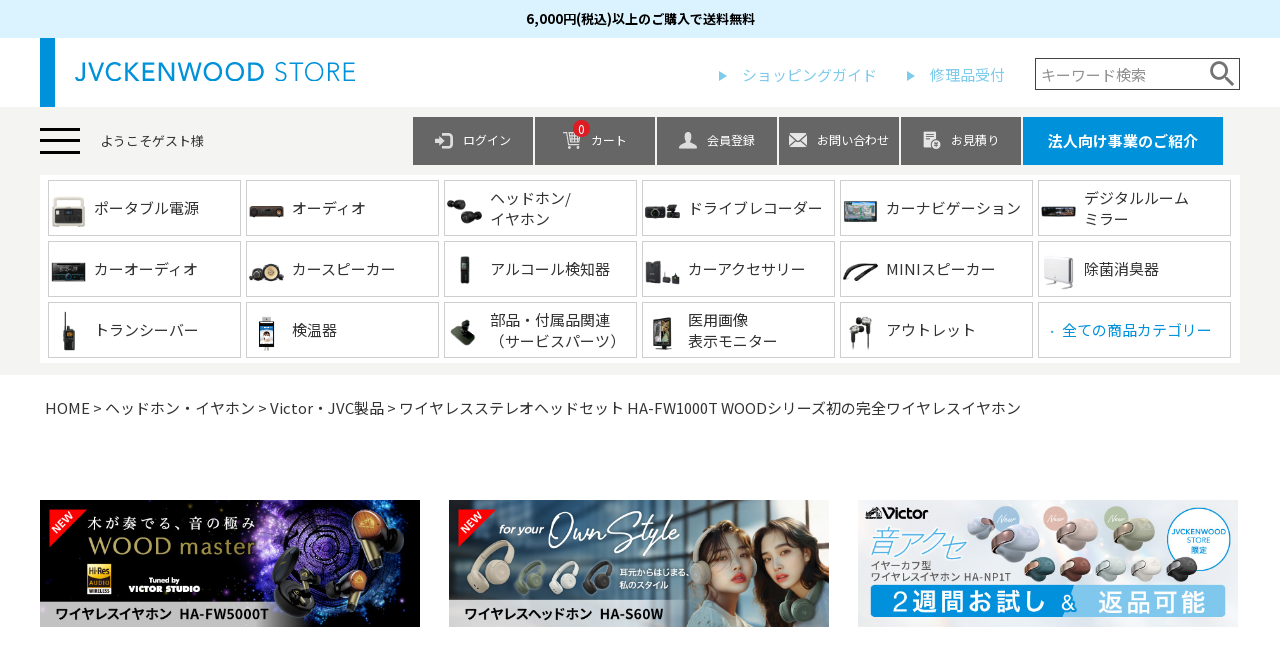

--- FILE ---
content_type: text/html;charset=UTF-8
request_url: https://online-store.jvckenwood.com/c/headphone/jvc-victor-headphone/ha-fw1000t
body_size: 43367
content:
<!DOCTYPE html>
<html lang="ja"><head>
  <meta charset="UTF-8">
  
  <title>完全ワイヤレスステレオヘッドセット HA-FW1000T JVCケンウッドストア</title>
  <meta name="viewport" content="width=device-width">


    <meta name="description" content="完全ワイヤレスステレオヘッドセット HA-FW1000TはJVCケンウッドストアで販売">
    <meta name="keywords" content="HA-FW1000T,HAFW1000T,ビクター,イヤホン,イヤフォン,いやほん,完全ワイヤレス,カナル,ノイズキャンセリング,ノイズキャンセル,ノイキャン,高音質,ハイレゾ,アダプティブ,K2テクノロジー,ビクタースタジオ,victorstudio,外音取り込み,WOOD,木,木製,ウッド,bluetooth">
  
  <link rel="stylesheet" href="https://jkcstore.itembox.design/system/fs_style.css?t=20251118042549">
  <link rel="stylesheet" href="https://jkcstore.itembox.design/generate/theme1/fs_theme.css?t=20260109023007">
  <link rel="stylesheet" href="https://jkcstore.itembox.design/generate/theme1/fs_original.css?t=20260109023007">
  
  <link rel="canonical" href="https://online-store.jvckenwood.com/c/headphone/jvc-victor-headphone/ha-fw1000t">
  
  
  
  
  <script>
    window._FS=window._FS||{};_FS.val={"tiktok":{"enabled":false,"pixelCode":null},"recaptcha":{"enabled":false,"siteKey":null},"clientInfo":{"memberId":"guest","fullName":"ゲスト","lastName":"","firstName":"ゲスト","nickName":"ゲスト","stageId":"","stageName":"","subscribedToNewsletter":"false","loggedIn":"false","totalPoints":"","activePoints":"","pendingPoints":"","purchasePointExpiration":"","specialPointExpiration":"","specialPoints":"","pointRate":"","companyName":"","membershipCardNo":"","wishlist":"","prefecture":""},"shopKey":"jkcstore","device":"PC","productType":"1","cart":{"stayOnPage":false}};
  </script>
  
  <script src="/shop/js/webstore-nr.js?t=20251118042549"></script>
  <script src="/shop/js/webstore-vg.js?t=20251118042549"></script>
  
    <script src="//r2.future-shop.jp/fs.jkcstore/pc/recommend.js"></script>
  
  
  
  
    <meta property="og:title" content="完全ワイヤレスステレオヘッドセット HA-FW1000T JVCケンウッドストア">
    <meta property="og:type" content="og:product">
    <meta property="og:url" content="https://online-store.jvckenwood.com/c/headphone/jvc-victor-headphone/ha-fw1000t">
    <meta property="og:image" content="https://jkcstore.itembox.design/product/012/000000001219/000000001219-01-l.jpg?t&#x3D;20260123134041">
    <meta property="og:site_name" content="JVCケンウッドストア">
    <meta property="og:description" content="完全ワイヤレスステレオヘッドセット HA-FW1000TはJVCケンウッドストアで販売">
    <meta property="product:price:amount" content="41800">
    <meta property="product:price:currency" content="JPY">
    <meta property="product:product_link" content="https://online-store.jvckenwood.com/c/headphone/jvc-victor-headphone/ha-fw1000t">
  
  
  
  
  
    <script type="text/javascript" >
      document.addEventListener('DOMContentLoaded', function() {
        _FS.CMATag('{"fs_member_id":"{@ member.id @}","fs_page_kind":"product","fs_product_url":"ha-fw1000t"}')
      })
    </script>
  
  
  <!-- **headタグ共通【オリジナル】（フリーパーツ ）↓↓ -->
<link rel="apple-touch-icon" href="https://jkcstore.itembox.design/item/JKCSTORE_iconA.png" />
<link rel="preconnect" href="https://fonts.gstatic.com">
<link href="https://use.fontawesome.com/releases/v5.6.1/css/all.css" rel="stylesheet">

<link href="https://fonts.googleapis.com/css2?family=Noto+Sans+JP:wght@400;700&family=Noto+Serif+JP:wght@400;500;700&display=swap" rel="stylesheet">
<!--link href="https://fonts.googleapis.com/css2?family=Noto+Sans+JP:wght@400;700&display=swap" rel="stylesheet"-->

<link rel="stylesheet" type="text/css" href="https://jkcstore.itembox.design/item/js/modal-video/css/modal-video.min.css?t=20260123121058"/>

<link rel="stylesheet" type="text/css" href="https://jkcstore.itembox.design/item/css/style.css?t=20260123121058">
<link rel="stylesheet" type="text/css" href="https://jkcstore.itembox.design/item/css/top.css?t=20260123121058">

<!--JS-->
<script src="https://ajax.googleapis.com/ajax/libs/jquery/3.3.1/jquery.min.js"></script>
<script type="text/javascript" src="https://jkcstore.itembox.design/item/js/modal-video/js/jquery-modal-video.min.js?t=20260123121058"></script>

<!--<script type="text/javascript" src="https://jkcstore.itembox.design/item/js/common.js?t=20260123121058"></script>-->
<!-- //**headタグ共通【オリジナル】（フリーパーツ ）↑↑ -->
<!-- **JS関係（フリーパーツ）↓↓-->
<script type="text/javascript">
// JavaScript Document

//スクロール
//$(function(){
//   // #で始まるアンカーをクリックした場合に処理
//   $('a[href^=#]').click(function() {
//      // スクロールの速度
//      var speed = 400; // ミリ秒
//      // アンカーの値取得
//      var href= $(this).attr("href");
//      // 移動先を取得
//      var target = $(href == "#" || href == "" ? 'html' : href);
//      // 移動先を数値で取得
//      var position = target.offset().top;
//      // スムーススクロール
//      $('body,html').animate({scrollTop:position}, speed, 'swing');
//      return false;
//   });
//});


//ページTOP
$(function() {
    var topBtn = $('#page-top img');    
    topBtn.hide();
    //スクロールが100に達したらボタン表示
    $(window).scroll(function () {
        if ($(this).scrollTop() > 500) {
            topBtn.fadeIn();
        } else {
            topBtn.fadeOut();
        }
        scrollHeight = $(document).height(); //ドキュメントの高さ 
        scrollPosition = $(window).height() + $(window).scrollTop(); //現在地 
        footHeight = $("footer").innerHeight(); //footerの高さ（＝止めたい位置）
        if ( scrollHeight - scrollPosition  <= footHeight ) { //ドキュメントの高さと現在地の差がfooterの高さ以下になったら
            $("#page-top").css({
                "position":"absolute", //pisitionをabsolute（親：wrapperからの絶対値）に変更
                "bottom": footHeight //下からfooterの高さ上げた位置に配置
            });
        } else { //それ以外の場合は
            $("#page-top").css({
                "position":"fixed", //固定表示
                "bottom": "0" //下から0pxの位置に
            });
        }

    });
    //スクロールしてトップ
    topBtn.click(function () {
        $('body,html').animate({
            scrollTop: 0
        }, 500);
        return false;
    });
});



$(function() {

	openMenu = function(){
					$("#menulist").fadeIn();
					$("header .menu").unbind("click").bind("click",closeMenu);
					$('header .menu').addClass('active');
	}
	$("header .menu").bind("click",openMenu);

	closeMenu = function(){
					$("#menulist").fadeOut();
					$("header .menu").unbind("click").bind("click",openMenu);
					$('header .menu').removeClass('active');
	}
	//$("header .menu").bind("click",closeMenu);


});

if (window.matchMedia('(max-width: 767px)').matches) {
    //スマホ処理	
jQuery(function ($) {
$('#menulist .__listWrap > li > .first_link').on('click', function () {
  /*クリックでコンテンツを開閉*/
  $(this).next().slideToggle(200);
  /*矢印の向きを変更*/
  $(this).toggleClass('open', 200);
});

});	
	
} else if (window.matchMedia('(min-width:768px)').matches) {
    //PC処理
$(function() {
  $('#menulist .__listWrap > li').hover(function() {
    $(this).find('.__sub').stop(true).fadeIn(500);
  },function() {
    $(this).find('.__sub').fadeOut(300);
  });
});	
}	

//タブ
$(function() {
  let tabs = $(".tabArea .tab"); // tabのクラスを全て取得し、変数tabsに配列で定義
  $(".tabArea .tab").on("click", function() { // tabをクリックしたらイベント発火
    $(".active").removeClass("active"); // activeクラスを消す
    $(this).addClass("active"); // クリックした箇所にactiveクラスを追加
    const index = tabs.index(this); // クリックした箇所がタブの何番目か判定し、定数indexとして定義
    $(".contentArea .content").removeClass("show").eq(index).addClass("show"); // showクラスを消して、contentクラスのindex番目にshowクラスを追加
  })
})	

//Youtube
/*$(function() {
  if ($(".js-modal-video").length) { //クラス名js-modal-videoがあれば以下を実行
    $(".js-modal-video").modalVideo ({
      channel: "youtube",
      youtube: {
        rel: 0, //関連動画の指定
        autoplay: 1, //自動再生の指定
        controls: 0, //コントロールさせるかどうかの指定
      },
    });
  }
});*/

//商品カテゴリー一覧アコーディオン
if (window.matchMedia('(max-width: 767px)').matches) {

		
} else if (window.matchMedia('(min-width:768px)').matches) {
    //PC処理
$(function() {
$('.catWrap .title01').on('click', function () {
  /*クリックでコンテンツを開閉*/
  $(this).next().slideToggle(500);
  /*矢印の向きを変更*/
  $(this).toggleClass('open', 200);
});
});	
}


//$(function() {
//    var height=$(".headArea").height();
//    $(".fs-l-page").css("margin-top", height);
//})

</script>

<script language="javascript" type="text/javascript">
  function OnLinkClick(a_name) {
  //panel_group
    var elements = document.getElementsByName( "tab-radios" ) ;
	//var target = $(document).getElementById("panel-2-ctrl");
    elements[1].checked = true ;
	//window.location.hash= a_name;
  }
</script>


<script>
// index番目のタブをアクティブにして開く
tab_active = function(index) {
    $(".active").removeClass("active");
    $($(".tabArea .tab")[index]).addClass("active");
    $(".contentArea .content").removeClass("show").eq(index).addClass("show");
}
// 読み込み時
$(function() {
    // #knw_itembtntab02 があれば商品を探すタブを開く
    if (window.location.hash == '#knw_itembtntab02') {
        tab_active(1);
    }
    // 最後のknw_itembox(すべての商品カテゴリー)がクリックされたら商品を探すタブを開くイベントを登録
    $(".refineCategoryBody .knw_itembox a").eq(-1).click(function() {
        tab_active(1);
    })
    // 最後のknw_itembox(すべての商品カテゴリー)がクリックされたら商品を探すタブを開くイベントを登録
    $(".catList .knw_itembox a").eq(-1).click(function() {
        tab_active(1);
    })
    
})
</script>
<script type="text/javascript" src="//webfont.fontplus.jp/accessor/script/fontplus.js?9YYrnXVMhMk%3D&aa=1" charset="utf-8"></script>


<link href="https://fonts.googleapis.com/icon?family=Material+Icons" rel="stylesheet"/>
<link href="https://fonts.googleapis.com/earlyaccess/notosansjapanese.css" rel="stylesheet"/>


<!-- **JS関係（フリーパーツ）↑↑-->

<script><!--
_FS.setTrackingTag('%3C%21--+Start+GA%E8%A8%88%E6%B8%AC%E7%94%A8%E3%82%BF%E3%82%B0+%E5%85%B1%E9%80%9A+--%3E%0A%3C%21--+Common+--%3E%0A%3Cscript+type%3D%22text%2Fjavascript%22%3E%0Avar+ec_logged_in+%3D%22%7B%40+member.logged_in+%40%7D%22%3B%0Avar+onlinestore_id%3D%22%7B%40+member.id+%40%7D%22%3B%0A%3C%2Fscript%3E%0A%3C%21--+Google+Tag+Manager++for+online-store.jvckenwood.com+--%3E%0A%3Cscript%3E%28function%28w%2Cd%2Cs%2Cl%2Ci%29%7Bw%5Bl%5D%3Dw%5Bl%5D%7C%7C%5B%5D%3Bw%5Bl%5D.push%28%7B%27gtm.start%27%3A%0Anew+Date%28%29.getTime%28%29%2Cevent%3A%27gtm.js%27%7D%29%3Bvar+f%3Dd.getElementsByTagName%28s%29%5B0%5D%2C%0Aj%3Dd.createElement%28s%29%2Cdl%3Dl%21%3D%27dataLayer%27%3F%27%26l%3D%27%2Bl%3A%27%27%3Bj.async%3Dtrue%3Bj.src%3D%0A%27https%3A%2F%2Fwww.googletagmanager.com%2Fgtm.js%3Fid%3D%27%2Bi%2Bdl%3Bf.parentNode.insertBefore%28j%2Cf%29%3B%0A%7D%29%28window%2Cdocument%2C%27script%27%2C%27dataLayer%27%2C%27GTM-WZLGNRR%27%29%3B%3C%2Fscript%3E%0A%3C%21--+End+Google+Tag+Manager++for+online-store.jvckenwood.com++--%3E%0A%3C%21--+End+GA%E8%A8%88%E6%B8%AC%E7%94%A8%E3%82%BF%E3%82%B0+%E5%85%B1%E9%80%9A+--%3E%0A%0A%3C%21--+Start+GA%E8%A8%88%E6%B8%AC%E7%94%A8%E3%82%BF%E3%82%B0+%E4%BC%9A%E5%93%A1%E7%99%BB%E9%8C%B2%E5%AE%8C%E4%BA%86+--%3E%0A%3C%21--+Google+Tag+Manager+--%3E%0A%3Cscript%3E%28function%28w%2Cd%2Cs%2Cl%2Ci%29%7Bw%5Bl%5D%3Dw%5Bl%5D%7C%7C%5B%5D%3Bw%5Bl%5D.push%28%7B%27gtm.start%27%3A%0Anew+Date%28%29.getTime%28%29%2Cevent%3A%27gtm.js%27%7D%29%3Bvar+f%3Dd.getElementsByTagName%28s%29%5B0%5D%2C%0Aj%3Dd.createElement%28s%29%2Cdl%3Dl%21%3D%27dataLayer%27%3F%27%26l%3D%27%2Bl%3A%27%27%3Bj.async%3Dtrue%3Bj.src%3D%0A%27https%3A%2F%2Fwww.googletagmanager.com%2Fgtm.js%3Fid%3D%27%2Bi%2Bdl%3Bf.parentNode.insertBefore%28j%2Cf%29%3B%0A%7D%29%28window%2Cdocument%2C%27script%27%2C%27dataLayer%27%2C%27GTM-WZLGNRR%27%29%3B%3C%2Fscript%3E%0A%3C%21--+End+Google+Tag+Manager+--%3E%0A%3C%21--+End+GA%E8%A8%88%E6%B8%AC%E7%94%A8%E3%82%BF%E3%82%B0+%E4%BC%9A%E5%93%A1%E7%99%BB%E9%8C%B2%E5%AE%8C%E4%BA%86+--%3E%0A%3C%21--+Start+GA%E8%A8%88%E6%B8%AC%E7%94%A8%E3%82%BF%E3%82%B0+%E5%95%86%E5%93%81%E8%A9%B3%E7%B4%B0+--%3E%0A%0A%3C%21--+GA4+--%3E%0A%3Cscript%3E%0Awindow.dataLayer.push%28%7B+ecommerce%3A+null+%7D%29%3B%0Awindow.dataLayer.push%28%7B%0A+event%3A+%22view_item%22%2C%0A+ecommerce%3A+%7B%0A++items%3A+%5B%7B%0A+++item_name%3A+%22%E3%83%AF%E3%82%A4%E3%83%A4%E3%83%AC%E3%82%B9%E3%82%B9%E3%83%86%E3%83%AC%E3%82%AA%E3%83%98%E3%83%83%E3%83%89%E3%82%BB%E3%83%83%E3%83%88+HA-FW1000T++WOOD%E3%82%B7%E3%83%AA%E3%83%BC%E3%82%BA%E5%88%9D%E3%81%AE%E5%AE%8C%E5%85%A8%E3%83%AF%E3%82%A4%E3%83%A4%E3%83%AC%E3%82%B9%E3%82%A4%E3%83%A4%E3%83%9B%E3%83%B3%22%2C%E3%80%80%0A+++item_id%3A+%22HA-FW1000T%22%2C%0A+++item_category%3A++%22Victor%E3%83%BBJVC%E8%A3%BD%E5%93%81%22%0A++%7D%5D%0A+%7D%0A%7D%29%3B%0A%3C%2Fscript%3E%0A%0A%3C%21--+GA+UA+--%3E%0A%3Cscript%3E%0Awindow.dataLayer.push%28%7B+ecommerce%3A+null+%7D%29%3B%0Awindow.dataLayer.push%28%7B%0A++%27ecommerce%27%3A+%7B%0A++++%27detail%27%3A+%7B%0A++++++%27actionField%27%3A+%7B%7D%2C%0A++++++%27products%27%3A+%5B%7B%0A++++++++%27name%27%3A+%27%E3%83%AF%E3%82%A4%E3%83%A4%E3%83%AC%E3%82%B9%E3%82%B9%E3%83%86%E3%83%AC%E3%82%AA%E3%83%98%E3%83%83%E3%83%89%E3%82%BB%E3%83%83%E3%83%88+HA-FW1000T++WOOD%E3%82%B7%E3%83%AA%E3%83%BC%E3%82%BA%E5%88%9D%E3%81%AE%E5%AE%8C%E5%85%A8%E3%83%AF%E3%82%A4%E3%83%A4%E3%83%AC%E3%82%B9%E3%82%A4%E3%83%A4%E3%83%9B%E3%83%B3%27%2C++++++++%0A++++++++%27id%27%3A+%27HA-FW1000T%27%2C%0A++++++++%27category%27%3A+%27Victor%E3%83%BBJVC%E8%A3%BD%E5%93%81%27%0A+++++++%7D%5D%0A+++++%7D%0A+++%7D%0A%7D%29%3B%0A%3C%2Fscript%3E%0A%3C%21--+End+GA%E8%A8%88%E6%B8%AC%E7%94%A8%E3%82%BF%E3%82%B0+%E5%95%86%E5%93%81%E8%A9%B3%E7%B4%B0+--%3E%0A%0A%0A%3Cinput+type%3D%22hidden%22+name%3D%22bdCustomerId%22+id%3D%22bdCustomerId%22+value%3D%22%7B%40+member.id+%40%7D%22%3E%0A%3Cinput+type%3D%22hidden%22+name%3D%22bdItemId%22+id%3D%22bdItemId%22+value%3D%22HA-FW1000T%22%3E%0A%3C%21--+Google+tag+%28gtag.js%29+--%3E%0A%3Cscript+async+src%3D%22https%3A%2F%2Fwww.googletagmanager.com%2Fgtag%2Fjs%3Fid%3DAW-339446071%22%3E%3C%2Fscript%3E%0A%3Cscript%3E%0A++window.dataLayer+%3D+window.dataLayer+%7C%7C+%5B%5D%3B%0A++function+gtag%28%29%7BdataLayer.push%28arguments%29%3B%7D%0A++gtag%28%27js%27%2C+new+Date%28%29%29%3B%0A%0A++gtag%28%27config%27%2C+%27AW-339446071%27%29%3B%0A%3C%2Fscript%3E%0A%3Cscript+type%3D%22text%2Fjavascript%22%3E%0A++++%28function%28c%2Cl%2Ca%2Cr%2Ci%2Ct%2Cy%29%7B%0A++++++++c%5Ba%5D%3Dc%5Ba%5D%7C%7Cfunction%28%29%7B%28c%5Ba%5D.q%3Dc%5Ba%5D.q%7C%7C%5B%5D%29.push%28arguments%29%7D%3B%0A++++++++t%3Dl.createElement%28r%29%3Bt.async%3D1%3Bt.src%3D%22https%3A%2F%2Fwww.clarity.ms%2Ftag%2F%22%2Bi%3B%0A++++++++y%3Dl.getElementsByTagName%28r%29%5B0%5D%3By.parentNode.insertBefore%28t%2Cy%29%3B%0A++++%7D%29%28window%2C+document%2C+%22clarity%22%2C+%22script%22%2C+%22i5qu5yrf6z%22%29%3B%0A%3C%2Fscript%3E%0A%3Cscript+type%3D%22text%2Fjavascript%22%3E%0A+%28function%28w%2Cd%2Cs%29%7B%0A++var+f%3Dd.getElementsByTagName%28s%29%5B0%5D%2Cj%3Dd.createElement%28s%29%3B%0A++j.async%3Dtrue%3Bj.src%3D%27https%3A%2F%2Fdmp.im-apps.net%2Fjs%2F1016520%2F0001%2Fitm.js%27%3B%0A++f.parentNode.insertBefore%28j%2C+f%29%3B%0A+%7D%29%28window%2Cdocument%2C%27script%27%29%3B%0A%3C%2Fscript%3E%0A%3C%21--+Meta+Pixel+Code+--%3E%0A%3Cscript%3E%0A%21function%28f%2Cb%2Ce%2Cv%2Cn%2Ct%2Cs%29%0A%7Bif%28f.fbq%29return%3Bn%3Df.fbq%3Dfunction%28%29%7Bn.callMethod%3F%0An.callMethod.apply%28n%2Carguments%29%3An.queue.push%28arguments%29%7D%3B%0Aif%28%21f._fbq%29f._fbq%3Dn%3Bn.push%3Dn%3Bn.loaded%3D%210%3Bn.version%3D%272.0%27%3B%0An.queue%3D%5B%5D%3Bt%3Db.createElement%28e%29%3Bt.async%3D%210%3B%0At.src%3Dv%3Bs%3Db.getElementsByTagName%28e%29%5B0%5D%3B%0As.parentNode.insertBefore%28t%2Cs%29%7D%28window%2C+document%2C%27script%27%2C%0A%27https%3A%2F%2Fconnect.facebook.net%2Fen_US%2Ffbevents.js%27%29%3B%0Afbq%28%27init%27%2C+%27649477037400675%27%29%3B%0Afbq%28%27track%27%2C+%27PageView%27%29%3B%0A%3C%2Fscript%3E%0A%3Cnoscript%3E%3Cimg+height%3D%221%22+width%3D%221%22+style%3D%22display%3Anone%22%0Asrc%3D%22https%3A%2F%2Fwww.facebook.com%2Ftr%3Fid%3D649477037400675%26ev%3DPageView%26noscript%3D1%22%0A%2F%3E%3C%2Fnoscript%3E%0A%3C%21--+End+Meta+Pixel+Code+--%3E%0A%3Cscript+async+src%3D%22https%3A%2F%2Fs.yimg.jp%2Fimages%2Flisting%2Ftool%2Fcv%2Fytag.js%22%3E%3C%2Fscript%3E%0A%3Cscript%3E%0Awindow.yjDataLayer+%3D+window.yjDataLayer+%7C%7C+%5B%5D%3B%0Afunction+ytag%28%29+%7B+yjDataLayer.push%28arguments%29%3B+%7D%0Aytag%28%7B%22type%22%3A%22ycl_cookie%22%2C+%22config%22%3A%7B%22ycl_use_non_cookie_storage%22%3Atrue%7D%7D%29%3B%0A%3C%2Fscript%3E%0A%3Cmeta+name%3D%22google-site-verification%22+content%3D%22rllfa67C9O7nPiveyzbdOrweRYQQrTPW4p3-Mpkib5Q%22+%2F%3E');
--></script>
</head>
<body class="fs-body-product fs-body-product-ha-fw1000t" id="fs_ProductDetails">
<script><!--
_FS.setTrackingTag('%3C%21--+Google+Tag+Manager+%28noscript%29+%E4%BC%9A%E5%93%A1%E7%99%BB%E9%8C%B2%E5%AE%8C%E4%BA%86--%3E%0A%3Cnoscript%3E%3Ciframe+src%3D%22https%3A%2F%2Fwww.googletagmanager.com%2Fns.html%3Fid%3DGTM-WZLGNRR%22%0Aheight%3D%220%22+width%3D%220%22+style%3D%22display%3Anone%3Bvisibility%3Ahidden%22%3E%3C%2Fiframe%3E%3C%2Fnoscript%3E%0A%3C%21--+End+Google+Tag+Manager+%28noscript%29+%E4%BC%9A%E5%93%A1%E7%99%BB%E9%8C%B2%E5%AE%8C%E4%BA%86--%3E');
--></script>
<div class="fs-l-page">
<div class="headArea">
<header>
  <div class="clearfix">
    <div class="__area">
      <div class="__area1">
      <div class="jvc_free-shopping-banner">
        <div class="jvc_scroll-wrap">
        <p>6,000円(税込)以上のご購入で送料無料</p>
        </div>
       </div>
        <div class="inner">
         <div class="flex">
          <h1 class="__logo"><a href="https://online-store.jvckenwood.com/"><img src="https://jkcstore.itembox.design/item/img/logo.svg?t=20260123121058" alt="LOGO"></a></h1>
		 <div class="newnav_warpper">
          <ul class="pcArea">
            <li><a href="/f/guide">ショッピングガイド</a></li>
            <li><a href="#repair">修理品受付</a></li>
            <li>
              <div class="header_flex_item_rig_botom">
              <form action="/p/search" method="get">
               <span class="fs-p-searchForm__inputGroup fs-p-inputGroup">
                <input type="text" name="keyword" maxlength="1000" placeholder="キーワード検索" class="fs-p-searchForm__input fs-p-inputGroup__input">
                <!--input type="hidden" name="sort" value="priority"-->
                <button type="submit" class="fs-p-searchForm__button fs-p-inputGroup__button">検索</button>
               </span>
              </form>
              </div>
            </li>
		  </ul>
		 </div>
          <div class="sp">
           <div class="spm flex">
            <div class="cart">
             <a href="/p/cart">
              <span class="icon"><img src="https://jkcstore.itembox.design/item/img/cart_icon_sp.svg?t=20260123121058" alt="">
              <span id="cart_count_number" class="fs-client-cart-count"></span></span>
             </a>
            </div>						
            <div class="menu">
             <span></span>
             <span></span>
             <span></span>
            </div>					
           </div>
          </div>
         </div>
        </div>
       </div>        
  
       <div class="__area2">
        <div class="inner">
         <div class="flex">	
          <div class="menuArea">
           <div class="menu">
            <span></span>
            <span></span>
            <span></span>
           </div>
           <div class="p-userinfo-area fs-clientInfo ">
            <div id="userinfoarea" class="is-loggedin--{@ member.logged_in @}">
             <div class="p-userinfo__welcome">ようこそ<span class="userinfo_text">{@ member.last_name @}{@ member.first_name @}</span>様</div>            
             <div class="p-userinfo__point">現在<span class="userinfo_text">{@ member.total_points @}</span>pt保有</div>
             <div class="p-userinfo__stagename">／会員ステージ：<span class="userinfo_text top-clientInfo">{@ member.stage_name @}</span></div>
            </div>
           </div>
           </div>
           <div class="linkArea fs-clientInfo">
            <ul class="linkList t_{@ member.logged_in @}">
             <li class="login"><a href="/p/login"><span class="icon"><img src="https://jkcstore.itembox.design/item/img/login_icon.svg?t=20260123121058" alt=""></span><span>ログイン</span></a></li>
             <li class="loginout"><a href="/p/logout"><span class="icon"><img src="https://jkcstore.itembox.design/item/img/login_icon.svg?t=20260123121058" alt=""></span><span>ログアウト</span></a></li>
             <li class="cart"><a href="/p/cart"><span class="icon"><img src="https://jkcstore.itembox.design/item/img/cart_icon.svg?t=20260123121058" alt=""><span id="cart_count_number" class="fs-client-cart-count"></span></span><span>カート</span></a></li>
			
             <li class="member"><a href="/p/register"><span class="icon"><img src="https://jkcstore.itembox.design/item/img/member_icon.svg?t=20260123121058" alt=""></span><span>会員登録</span></a></li>
             <li class="member_true"><a href="/my/top"><span class="icon"><img src="https://jkcstore.itembox.design/item/img/member_icon.svg?t=20260123121058" alt=""></span><span>マイページ</span></a></li>
             <li class="contact_C"><a href="https://online-store.jvckenwood.com/f/ContactForm"><span class="icon"><img src="https://jkcstore.itembox.design/item/mail.png?t=20260123121058" alt=""></span><span>お問い合わせ</span></a>
             <li class="contact_B"><a href="https://online-store.jvckenwood.com/f/estimate"><span class="icon"><img src="https://jkcstore.itembox.design/item/estimate.png?t=20260123121058" alt=""></span><span>お見積り</span></a>
             <li class="corporation_id"><a href="https://online-store.jvckenwood.com/f/pro"><span>法人向け事業のご紹介</span></a></li>
            </ul>
           </div>
          </div>
        </div>                
    </div>
    </div><!-- /.__area -->
      
  
  
      </div><!-- /.inner -->
  </header>
  <!-- //**ヘッダーエリア (オリジナル レスポンシブ)（フリーパーツ ）↓↓ -->
<!-- **ヘッダーエリア (オリジナル レスポンシブ)（フリーパーツ ）↓↓ -->
<style>
.jvc_free-shopping-banner {
  background-color: #dbf3ff;
  color: #fff;
  text-align: center;
  padding: 8px 0;
}
.jvc_scroll-wrap p {
    font-size: 13px;
    color: #000;
    font-weight: bold;
}
@media only screen and (max-width: 768px) {
.jvc_free-shopping-banner {
  padding: 1.5vmin 0;
  top: 0px;
  left: 0;
  right: 0;
  z-index: 6;
  position: fixed;
  left: 0;
  right: 0;
  z-index: 5;
}
.headArea {
  padding-top: 24.5vmin !important;
}
.jvc_free-shopping-banner {
  position: relative;
  height: 30px;
  line-height: 30px;
  font-weight: bold;
  color: #fff;
  overflow: hidden;
}

.jvc_scroll-wrap {
  position: absolute;
  bottom: 0;
  left: 0;
  right: 0;
  height: 30px; /* バナーの高さと一致させる */
  overflow-x: auto;
  -webkit-overflow-scrolling: touch;
  white-space: nowrap;
  padding: 0 16px;
  box-sizing: border-box;
  scrollbar-width: thin;
  scrollbar-color: rgba(255, 255, 255, 0.6) transparent;
}

.jvc_scroll-wrap::-webkit-scrollbar {
  height: 4px; /* 細め */
}

.jvc_scroll-wrap::-webkit-scrollbar-thumb {
  background-color: rgba(255, 255, 255, 0.6);
  border-radius: 2px;
}
}

@media only screen and (min-width: 768px){
.fs-p-searchForm__button::before {
    line-height: 0.9;
}
.fs-p-inputGroup__button {
    background: #ffffff;
    border: none;
    color: #737373;
    flex-shrink: 0;
}
}

/*新ヘッダー用設定*/
header .__area .__area2 ul.linkList li.corporation_id {
    width: 200px;
}
header .__area .__area2 ul.linkList li.corporation_id a {
    height: 48px;
    vertical-align: middle;
    display: table-cell;
    width: 200px;
    background: #0091db;
}
header .__area .__area2 ul.linkList li.corporation_id a span {
    font-size: 15px !important;
    font-weight: bold;
}
</style>

<!-- **ナビゲーションエリア (オリジナル レスポンシブ)（フリーパーツ ）↓↓ -->   
<nav id="menulist">
 <div class="inner">
      
  <div class="sp">
   <div class="fs-p-searchForm">
    <form action="/p/search" method="get">
     <span class="fs-p-searchForm__inputGroup fs-p-inputGroup">
      <input type="text" name="keyword" maxlength="1000" placeholder="キーワード検索" class="fs-p-searchForm__input fs-p-inputGroup__input">
      <button type="submit" class="fs-p-searchForm__button fs-p-inputGroup__button">検索</button>
     </span>
    </form>
   </div>

   <script type="application/ld+json">
   {
   "@context": "http://schema.org",
   "@type": "WebSite",
   "url": "https://online-store.jvckenwood.com",
   "potentialAction": {
   "@type": "SearchAction",
   "target": "https://online-store.jvckenwood.com/p/search?keyword={search_term_string}",
   "query-input": "required name=search_term_string"
   }
   }
   </script> 
  </div>
    
    
<h3>商品カテゴリー</h3>
<ul class="catList" onclick="closeMenu()">
    <li><a href="/c/portable-power-supply"><div class="__img"><img src="https://jkcstore.itembox.design/item/cat_img_portable-power-supply_pc.png?t=20260123121058" alt=""></div><p class="catName">ポータブル電源</p></a></li>
    <li><a href="/c/audio"><div class="__img"><img src="https://jkcstore.itembox.design/item/img/cat_img02.png?t=20260123121058" alt=""></div><p class="catName">オーディオ</p></a></li>
    <li><a href="/c/headphone"><div class="__img"><img src="https://jkcstore.itembox.design/item/cat_img_headphone_pc.png?t=20260123121058" alt=""></div><p class="catName">ヘッドホン/イヤホン</p></a></li>
    <li><a href="/c/car/drive-recorders"><div class="__img"><img src="https://jkcstore.itembox.design/item/img/cat_img06.png?t=20260123121058" alt=""></div><p class="catName">ドライブレコーダー</p></a></li>
    <li><a href="/c/car/car-navi"><div class="__img"><img src="https://jkcstore.itembox.design/item/img/cat_img09.png?t=20260123121058" alt=""></div><p class="catName">カーナビゲーション</p></a></li>
    <li><a href="https://online-store.jvckenwood.com/c/car/digital-room-mirror"><div class="__img"><img src="https://jkcstore.itembox.design/item/cat_img_dgmirr_pc.png?t=20260123121058" alt=""></div><p class="catName">デジタルルーム<br>ミラー</p></a></li>
    <li><a href="/c/car/receivers"><div class="__img"><img src="https://jkcstore.itembox.design/item/cat_img_ca.png?t=20260123121058" alt=""></div><p class="catName">カーオーディオ</p></a></li>
    <li><a href="https://online-store.jvckenwood.com/c/car/speakers_amplifiers"><div class="__img"><img src="https://jkcstore.itembox.design/item/cat_img_car-speaker_pc.png?t=20260123121058" alt=""></div><p class="catName">カースピーカー</p></a></li>
    <!--li><a href="https://online-store.jvckenwood.com/c/car/option/map_sd"><div class="__img"><img src="https://jkcstore.itembox.design/item/cat_img_mapsoft_sp.png?t=20260123121058" alt=""></div><p class="catName">地図更新ソフト/<br>オービスデータ</p></a></li-->
    <li><a href="https://online-store.jvckenwood.com/c/car/option/alcohol-detector"><div class="__img"><img src="https://jkcstore.itembox.design/item/img/cat_img22.png?t=20260123121058" alt=""></div><p class="catName">アルコール検知器</p></a></li>
    <li><a href="/c/car/option"><div class="__img"><img src="https://jkcstore.itembox.design/item/cat_img_car_option_pc.png?t=20260123121058" alt=""></div><p class="catName">カーアクセサリー</p></a></li>
    <!--li><a href="https://online-store.jvckenwood.com/c/accessory-remote_controller"><div class="__img"><img src="https://jkcstore.itembox.design/item/cat_img008.png?t=20260123121058" alt=""></div><p class="catName">リモコン</p></a></li-->
    <!--li><a href="/c/healthcare_sys"><div class="__img"><img src="https://jkcstore.itembox.design/item/img/cat_img021.png?t=20260123121058" alt=""></div><p class="catName">液晶モニター/<br>キーボード・マウス</p></a></li-->
    <li><a href="/c/accessory-speakers"><div class="__img"><img src="https://jkcstore.itembox.design/item/img/cat_img08.png?t=20260123121058" alt=""></div><p class="catName">MINIスピーカー</p></a></li>
    <!--li><a href="/c/camcorders-accessory"><div class="__img"><img src="https://jkcstore.itembox.design/item/img/cat_img04.png?t=20260123121058" alt=""></div><p class="catName">ビデオカメラ/<br>アクセサリー関連</p></a></li-->
    <li><a href="/c/air-solution"><div class="__img"><img src="https://jkcstore.itembox.design/item/cat_img_air-solution_pc.png?t=20260123121058" alt=""></div><p class="catName">除菌消臭器</p></a></li>
    <li><a href="https://online-store.jvckenwood.com/c/com"><div class="__img"><img src="https://jkcstore.itembox.design/item/img/cat_img23.png?t=20260123121058" alt=""></div><p class="catName">トランシーバー</p></a></li>
    <li><a href="/c/jkpi/ai-thermometer"><div class="__img"><img src="https://jkcstore.itembox.design/item/cat_img22.png?t=20260123121058" alt=""></div><p class="catName">検温器</p></a></li>
    <li><a href="/c/parts-lineup"><div class="__img"><img src="https://jkcstore.itembox.design/item/img/navi/blacket181_163.png?t=20260123121058" alt=""></div><p class="catName">部品・付属品関連（サービスパーツ）</p></a></li>
    <li><a href="/c/healthcare_sys"><div class="__img"><img src="https://jkcstore.itembox.design/item/cat_img_monitor_sp-2.png?t=20260123121058" alt=""></div><p class="catName">医用画像表示モニター</p></a></li>
    <li><a href="/c/outlet"><div class="__img"><img src="https://jkcstore.itembox.design/item/img/cat_img20.png?t=20260123121058" alt=""></div><p class="catName">アウトレット</p></a></li>
    <li class="knw_itembox" style="padding-top: 7%;"><a href="https://online-store.jvckenwood.com/#knw_itembtntab02"><span class="knw_name" style="color:#0091db;"><span style="font-size: 40%; padding-right:5px; color:#0091db; vertical-align: middle;">▶</span>全ての商品カテゴリー</span></p></a></li>


    <!--li><a href="/c/accessory-remote_controller"><div class="__img"><img src="https://jkcstore.itembox.design/item/img/cat_img07.png?t=20260123121058" alt=""></div><p class="catName">リモコン</p></a></li-->
    <!--li><a href="/c/avcord"><div class="__img"><img src="https://jkcstore.itembox.design/item/img/cat_img12.png?t=20260123121058" alt=""></div><p class="catName">AVケーブル</p></a></li-->
    <!--17日削除サービスパーツにマージする
    <li><a href="/c/projector-accessory"><div class="__img"><img src="https://jkcstore.itembox.design/item/img/cat_img16.png?t=20260123121058" alt=""></div><p class="catName">プロジェクター交換ランプ</p></a></li>
    17日削除サービスパーツにマージする-->
    <!--li><a href="/c/parts-lineup"><div class="__img"><img src="https://jkcstore.itembox.design/item/img/cat_img18.png?t=20260123121058" alt=""></div><p class="catName">サービスパーツ</p></a></li-->					
   </ul>
            <!--
			<h3>MENU</h3>
			<div class="menuListBlock">
			<div class="menuListBox">
			<ul class="menuList">
				<li><a href=""><span>JVCKENWOODストアーとは</span></a></li>
				<li><a href=""><span>ブランド解説</span></a></li>
				<li><a href=""><span>おすすめ情報</span></a></li>
			</ul>	
			<ul class="menuList">
				<li><a href="/f/guide"><span>ショッピングガイド</span></a></li>
				<li><a href="/p/register"><span>会員登録</span></a></li>
				<li><a href="/p/login"><span>ログイン</span></a></li>
			</ul>	
			</div>
			<div class="menuListBox">
			<ul class="menuList">
				<li><a href="https://kotosquare.jvckenwood.com/shop/Info"><span>会社概要</span></a></li>
				<li><a href="https://online-store.jvckenwood.com/f/ContactForm" target="_blank"><span>お問い合わせ</span></a></li>
				<li><a href="https://online-store.jvckenwood.com/f/guide" target="_blank"><span>よくある質問</span></a></li>
			</ul>
			<ul class="menuList">
				<li><a href="https://kotosquare.jvckenwood.com/shop/Payment"><span>お支払いについて</span></a></li>
				<li><a href="https://kotosquare.jvckenwood.com/shop/Delivery"><span>配達について</span></a></li>
				<li><a href="https://kotosquare.jvckenwood.com/shop/Privacy"><span>プライバシーポリシー</span></a></li>
			</ul>						
			</div>
			</div>
        
            -->
 </div>
</nav>
<!-- //**ナビゲーションエリア (オリジナル レスポンシブ)（フリーパーツ ）↑↑ -->
<!-- **商品キーワード検索フォーム（フリーパーツ）↓↓ -->
<div class="sp">
  <div class="linkArea fs-clientInfo">
    <ul class="linkList t_{@ member.logged_in @}">
      <li class="login"><a href="/p/login"><span class="icon"><img src="https://jkcstore.itembox.design/item/img/login_icon.svg?t=20260123121058" alt=""></span><span>ログイン</span></a></li>
      <li class="loginout"><a href="/p/logout"><span class="icon"><img src="https://jkcstore.itembox.design/item/img/login_icon.svg?t=20260123121058" alt=""></span><span>ログアウト</span></a></li><br>
      <li class="member"><a href="/p/register"><span class="icon"><img src="https://jkcstore.itembox.design/item/img/member_icon.svg?t=20260123121058" alt=""></span><span>会員登録</span></a></li>
      <li class="member_true"><a href="/my/top"><span class="icon"><img src="https://jkcstore.itembox.design/item/img/member_icon.svg?t=20260123121058" alt=""></span><span>マイページ</span></a></li>
    </ul>
  </div>
  <div class="linkArea fs-clientInfo">
    <ul class="linkList t_{@ member.logged_in @}">
      <li class="contact_C"><a href="https://online-store.jvckenwood.com/f/ContactForm"><span class="icon"><img src="https://jkcstore.itembox.design/item/mail.png?t=20260123121058" alt=""></span><span>お問い合わせ</span></a></li>
      <li class="contact_C"><a href="https://online-store.jvckenwood.com/f/estimate"><span class="icon"><img src="https://jkcstore.itembox.design/item/estimate.png?t=20260123121058" alt=""></span><span>お見積り</span></a></li>
        </ul>
  </div>
  <div class="linkArea fs-clientInfo">
    <ul class="linkList t_{@ member.logged_in @}">
      <li class="corporation_id"><a href="https://online-store.jvckenwood.com/f/pro"><span>法人向け事業のご紹介</span></a></li>
    </ul>
  </div>
    <div class="fs-p-searchForm h_search">
      <form action="/p/search" method="get">
        <span class="fs-p-searchForm__inputGroup fs-p-inputGroup">
          <input type="text" name="keyword" maxlength="1000" placeholder="キーワード検索" class="fs-p-searchForm__input fs-p-inputGroup__input">
          <button type="submit" class="fs-p-searchForm__button fs-p-inputGroup__button">検索</button>
        </span>
      </form>
    </div>
    </div>
    
    <script type="application/ld+json">
    {
      "@context": "http://schema.org",
      "@type": "WebSite",
      "url": "https://online-store.jvckenwood.com",
      "potentialAction": {
        "@type": "SearchAction",
        "target": "https://online-store.jvckenwood.com/p/search?keyword={search_term_string}",
        "query-input": "required name=search_term_string"
      }
    }
    </script>
    <!-- **商品キーワード検索フォーム（フリーパーツ）↑↑ -->


<style>
@media only screen and (max-width: 768px){
ul.linkList li.corporation_id {
    width: 100%;
    text-align: center;
    padding: 2px;
}
ul.linkList li.corporation_id a {
    height: 56px;  
    background: #0091db;
}
ul.linkList li.corporation_id a span {
    padding-top: 12px;
    font-size: 1.1rem;
    font-weight: bold;
}
}
</style>
<!--**********************▼▼ヘッダーエリア　start▼▼-->
<div class="knw_header_area">
  <div class="refineCategoryBody">
    <div class="bodyIn cfx" style="visibility: visible;">

      <div class="knw_itembox" style="width: 193px; height: 56px;">
	<a href="https://online-store.jvckenwood.com/c/portable-power-supply" class="cateLink"></a>
	<p class="knw_innertext">
	 <span class="knw_thumb">
	  <img src="https://jkcstore.itembox.design/item/cat_img_portable-power-supply_pc.png?t=20260123121058" alt="ポータブル電源" width="35px" height="35px">
	 </span>
	 <span class="knw_name">ポータブル電源</span>
	</p>
      </div>
									
      <div class="knw_itembox" style="width: 193px; height: 56px;">
	<a href="https://online-store.jvckenwood.com/c/audio" class="cateLink"></a>
        <p class="knw_innertext">
	 <span class="knw_thumb">
	  <img src="https://jkcstore.itembox.design/item/cat_img002.png?t=20260123121058" alt="オーディオ" width="35px" height="35px">
	 </span>
	 <span class="knw_name">オーディオ</span>
	</p>
      </div>
																		
      <div class="knw_itembox" style="width: 193px; height: 56px;">
	<a href="https://online-store.jvckenwood.com/c/headphone" class="cateLink"></a>
	<p class="knw_innertext">
	 <span class="knw_thumb">
	  <img src="https://jkcstore.itembox.design/item/cat_img_headphone_pc.png?t=20260123121058" alt="ヘッドホン/イヤホン" width="35px" height="35px">
	 </span>
	 <span class="knw_name">ヘッドホン/<br>イヤホン</span>
	</p>
      </div>
									
      <div class="knw_itembox" style="width: 193px; height: 56px;">
	<a href="https://online-store.jvckenwood.com/c/car/drive-recorders" class="cateLink"></a>
	<p class="knw_innertext">
	 <span class="knw_thumb">
	  <img src="https://jkcstore.itembox.design/item/cat_img004.png?t=20260123121058" alt="ドライブレコーダー" width="35px" height="35px">
	 </span>
	 <span class="knw_name">ドライブレコーダー</span>
	</p>
      </div>
									
      <div class="knw_itembox" style="width: 193px; height: 56px;">
	<a href="https://online-store.jvckenwood.com/c/car/car-navi" class="cateLink" ></a>
	<p class="knw_innertext">
	 <span class="knw_thumb">
	  <img src="https://jkcstore.itembox.design/item/cat_img005.png?t=20260123121058" alt="カーナビゲーション" width="35px" height="35px">
	 </span>
	 <span class="knw_name">カーナビゲーション</span>
	</p>
      </div>

      <div class="knw_itembox" style="width: 193px; height: 56px;">
	<a href="https://online-store.jvckenwood.com/c/car/digital-room-mirror" class="cateLink" ></a>
	<p class="knw_innertext">
	 <span class="knw_thumb">
	  <img src="https://jkcstore.itembox.design/item/cat_img_dgmirr_pc.png?t=20260123121058" alt="デジタルルームミラー" width="35px" height="35px">
	 </span>
	 <span class="knw_name">デジタルルーム<br>ミラー</span>
	</p>
      </div>

      <div class="knw_itembox" style="width: 193px; height: 56px;">
	<a href="https://online-store.jvckenwood.com/c/car/receivers" class="cateLink" ></a>
	<p class="knw_innertext">
	 <span class="knw_thumb">
	  <img src="https://jkcstore.itembox.design/item/cat_img_ca.png?t=20260123121058" alt="カーオーディオ" width="35px" height="35px">
	 </span>
	 <span class="knw_name">カーオーディオ</span>
	</p>
      </div>

       <div class="knw_itembox" style="width: 193px; height: 56px;">
	<a href="https://online-store.jvckenwood.com/c/car/speakers_amplifiers" class="cateLink" ></a>
	<p class="knw_innertext">
	 <span class="knw_thumb">
	  <img src="https://jkcstore.itembox.design/item/cat_img_car-speaker_pc.png?t=20260123121058" alt="カースピーカー" width="35px" height="35px">
	 </span>
	 <span class="knw_name">カースピーカー</span>
	</p>
      </div>

       <!--div class="knw_itembox" style="width: 193px; height: 56px;">
	<a href="https://online-store.jvckenwood.com/c/car/option/map_sd" class="cateLink" ></a>
	<p class="knw_innertext">
	 <span class="knw_thumb">
	  <img src="https://jkcstore.itembox.design/item/cat_img_mapsoft_pc.png?t=20260123121058" alt="地図更新ソフト/オービスデータ" width="35px" height="35px">
	 </span>
	 <span class="knw_name">地図更新ソフト/<br>オービスデータ</span>
	</p>
      </div-->

       <div class="knw_itembox" style="width: 193px; height: 56px;">
	<a href="https://online-store.jvckenwood.com/c/car/option/alcohol-detector" class="cateLink" ></a>
	<p class="knw_innertext">
	 <span class="knw_thumb">
	  <img src="https://jkcstore.itembox.design/item/img/cat_img22.png?t=20260123121058" alt="アルコール検知器" width="40px" height="40px">
	 </span>
	 <span class="knw_name">アルコール検知器</span>
	</p>
      </div>

      <div class="knw_itembox" style="width: 193px; height: 56px;">
	<a href="https://online-store.jvckenwood.com/c/car/option" class="cateLink"></a>
	<p class="knw_innertext">
	 <span class="knw_thumb">
	  <img src="https://jkcstore.itembox.design/item/cat_img_car_option_pc.png?t=20260123121058" alt="カーアクセサリー" width="35px" height="35px">
	 </span>
	 <span class="knw_name">カーアクセサリー</span>
	</p>
      </div>

      <!--div class="knw_itembox" style="width: 193px; height: 56px;">
	<a href="https://online-store.jvckenwood.com/c/accessory-remote_controller" class="cateLink"></a>
	<p class="knw_innertext">
	 <span class="knw_thumb">
	  <img src="https://jkcstore.itembox.design/item/cat_img008.png?t=20260123121058" alt="リモコン" width="35px" height="35px">
	 </span>
	 <span class="knw_name">リモコン</span>
	</p>
      </div-->

      <!--div class="knw_itembox" style="width: 193px; height: 56px;">
	<a href="https://online-store.jvckenwood.com/c/healthcare_sys" class="cateLink"></a>
	<p class="knw_innertext">
	 <span class="knw_thumb">
	  <img src="https://jkcstore.itembox.design/item/cat_img021.png?t=20260123121058" alt="液晶モニター" width="35px" height="35px">
	 </span>
	 <span class="knw_name">液晶モニター/<br>キーボード・マウス</span>
	</p>
      </div-->

      <div class="knw_itembox" style="width: 193px; height: 56px;">
	<a href="https://online-store.jvckenwood.com/c/accessory-speakers" class="cateLink"></a>
	<p class="knw_innertext">
	 <span class="knw_thumb">
	  <img src="https://jkcstore.itembox.design/item/cat_img009.png?t=20260123121058" alt="MINIスピーカー" width="35px" height="35px">
	 </span>
	 <span class="knw_name">MINIスピーカー</span>
	</p>
      </div>

      <!--div class="knw_itembox" style="width: 193px; height: 56px;">
	<a href="https://online-store.jvckenwood.com/c/camcorders-accessory" class="cateLink" ></a>
	<p class="knw_innertext">
	 <span class="knw_thumb">
	  <img src="https://jkcstore.itembox.design/item/cat_img006.png?t=20260123121058" alt="ビデオカメラ" width="35px" height="35px">
	 </span>
	 <span class="knw_name">ビデオカメラ/<br>アクセサリー関連</span>
	</p>
      </div-->

      <div class="knw_itembox" style="width: 193px; height: 56px;">
	<a href="https://online-store.jvckenwood.com/c/air-solution" class="cateLink"></a>
	<p class="knw_innertext">
	 <span class="knw_thumb">
	  <img src="https://jkcstore.itembox.design/item/cat_img_air-solution_pc.png?t=20260123121058" alt="除菌消臭器" width="35px" height="35px">
	 </span>
	 <span class="knw_name">除菌消臭器</span>
	</p>
      </div>

      <div class="knw_itembox" style="width: 193px; height: 56px;">
	<a href="https://online-store.jvckenwood.com/c/com" class="cateLink"></a>
	<p class="knw_innertext">
	 <span class="knw_thumb">
	  <img src="https://jkcstore.itembox.design/item/img/cat_img23.png?t=20260123121058" alt="トランシーバー" width="40px" height="40px">
	 </span>
	 <span class="knw_name">トランシーバー</span>
	</p>
      </div>

      <div class="knw_itembox" style="width: 193px; height: 56px;">
	<a href="https://online-store.jvckenwood.com/c/jkpi/ai-thermometer" class="cateLink"></a>
	<p class="knw_innertext">
	 <span class="knw_thumb">
	  <img src="https://jkcstore.itembox.design/item/cat_img22.png?t=20260123121058" alt="検温器" width="35px" height="35px">
	 </span>
	 <span class="knw_name">検温器</span>
	</p>
      </div>

      <div class="knw_itembox" style="width: 193px; height: 56px;">
	<a href="https://online-store.jvckenwood.com/c/parts-lineup" class="cateLink"></a>
	<p class="knw_innertext">
	 <span class="knw_thumb">
	  <img src="https://jkcstore.itembox.design/item/img/navi/blacket181_163.png?t=20260123121058" alt="部品・付属品関連（サービスパーツ）" width="35px" height="35px">
	 </span>
	 <span class="knw_name">部品・付属品関連<br>（サービスパーツ）</span>
	</p>
      </div>

      <div class="knw_itembox" style="width: 193px; height: 56px;">
	<a href="https://online-store.jvckenwood.com/c/healthcare_sys" class="cateLink"></a>
	<p class="knw_innertext">
	 <span class="knw_thumb">
	  <img src="https://jkcstore.itembox.design/item/cat_img_monitor_pc.png?t=20260123121058" alt="医用画像表示モニター関連" width="35px" height="35px">
	 </span>
	 <span class="knw_name">医用画像<br>表示モニター</span>
	</p>
      </div>

      <div class="knw_itembox" style="width: 193px; height: 56px;">
	<a href="https://online-store.jvckenwood.com/c/outlet" class="cateLink"></a>
	<p class="knw_innertext">
	 <span class="knw_thumb">
	  <img src="https://jkcstore.itembox.design/item/cat_img018.png?t=20260123121058" alt="アウトレット" width="35px" height="35px">
	 </span>
	 <span class="knw_name">アウトレット</span>
	</p>
      </div>

      <div class="knw_itembox" style="width: 193px; height: 56px;" onclick="active_search();">
       <a href="https://online-store.jvckenwood.com/#knw_itembtntab02" class="cateLink"></a>
        <p class="knw_innertext">
	 <span class="knw_name" style="padding: 0 12px; color:#0091db;">
	 <span style="font-size: 20%; padding-right:5px; color:#0091db; vertical-align: middle;">▶</span>
      全ての商品カテゴリー
	 </span>
        </p>
      </div>
								
    </div>
  </div>
</div>
<!--**********************▼▼ヘッダーエリア　start▼▼-->
</div>
<!-- **パンくずリストパーツ （システムパーツ） ↓↓ -->
<nav class="fs-c-breadcrumb">
<ol class="fs-c-breadcrumb__list">
<li class="fs-c-breadcrumb__listItem">
<a href="/">HOME</a>
</li>
<li class="fs-c-breadcrumb__listItem">
<a href="/c/headphone">ヘッドホン・イヤホン</a>
</li>
<li class="fs-c-breadcrumb__listItem">
<a href="/c/headphone/jvc-victor-headphone">Victor・JVC製品</a>
</li>
<li class="fs-c-breadcrumb__listItem">
ワイヤレスステレオヘッドセット HA-FW1000T  WOODシリーズ初の完全ワイヤレスイヤホン
</li>
</ol>
</nav>
<!-- **パンくずリストパーツ （システムパーツ） ↑↑ -->
<!-- **サブグループパンくずリストパーツ （システムパーツ） ↓↓ --><div class="fs-c-breadcrumb">

<ol class="fs-c-breadcrumb__list fs-c-breadcrumb__list--subgroup">
<li class="fs-c-breadcrumb__listItem">
<a href="/">HOME</a>
</li>
<li class="fs-c-breadcrumb__listItem">
<a href="/c/headphone">ヘッドホン・イヤホン</a>
</li>
<li class="fs-c-breadcrumb__listItem">
<a href="/c/headphone/connection">接続方法</a>
</li>
<li class="fs-c-breadcrumb__listItem">
<a href="/c/headphone/connection/fullwireless">完全ワイヤレス</a>
</li>
<li class="fs-c-breadcrumb__listItem">
ワイヤレスステレオヘッドセット HA-FW1000T  WOODシリーズ初の完全ワイヤレスイヤホン
</li>
</ol>

<ol class="fs-c-breadcrumb__list fs-c-breadcrumb__list--subgroup">
<li class="fs-c-breadcrumb__listItem">
<a href="/">HOME</a>
</li>
<li class="fs-c-breadcrumb__listItem">
<a href="/c/headphone">ヘッドホン・イヤホン</a>
</li>
<li class="fs-c-breadcrumb__listItem">
<a href="/c/headphone/wear">装着方法</a>
</li>
<li class="fs-c-breadcrumb__listItem">
<a href="/c/headphone/wear/canal-type">カナル型</a>
</li>
<li class="fs-c-breadcrumb__listItem">
ワイヤレスステレオヘッドセット HA-FW1000T  WOODシリーズ初の完全ワイヤレスイヤホン
</li>
</ol>

<ol class="fs-c-breadcrumb__list fs-c-breadcrumb__list--subgroup">
<li class="fs-c-breadcrumb__listItem">
<a href="/">HOME</a>
</li>
<li class="fs-c-breadcrumb__listItem">
<a href="/c/headphone">ヘッドホン・イヤホン</a>
</li>
<li class="fs-c-breadcrumb__listItem">
<a href="/c/headphone/function">機能</a>
</li>
<li class="fs-c-breadcrumb__listItem">
<a href="/c/headphone/function/bluetooth">Bluetooth</a>
</li>
<li class="fs-c-breadcrumb__listItem">
ワイヤレスステレオヘッドセット HA-FW1000T  WOODシリーズ初の完全ワイヤレスイヤホン
</li>
</ol>

<ol class="fs-c-breadcrumb__list fs-c-breadcrumb__list--subgroup">
<li class="fs-c-breadcrumb__listItem">
<a href="/">HOME</a>
</li>
<li class="fs-c-breadcrumb__listItem">
<a href="/c/headphone">ヘッドホン・イヤホン</a>
</li>
<li class="fs-c-breadcrumb__listItem">
ブランド別
</li>
<li class="fs-c-breadcrumb__listItem">
<a href="/c/headphone/brand/victor">Victor</a>
</li>
<li class="fs-c-breadcrumb__listItem">
ワイヤレスステレオヘッドセット HA-FW1000T  WOODシリーズ初の完全ワイヤレスイヤホン
</li>
</ol>

<ol class="fs-c-breadcrumb__list fs-c-breadcrumb__list--subgroup">
<li class="fs-c-breadcrumb__listItem">
<a href="/">HOME</a>
</li>
<li class="fs-c-breadcrumb__listItem">
<a href="/c/headphone">ヘッドホン・イヤホン</a>
</li>
<li class="fs-c-breadcrumb__listItem">
<a href="/c/headphone/price">価格帯別</a>
</li>
<li class="fs-c-breadcrumb__listItem">
<a href="/c/headphone/price/price03">10,000～50,000円</a>
</li>
<li class="fs-c-breadcrumb__listItem">
ワイヤレスステレオヘッドセット HA-FW1000T  WOODシリーズ初の完全ワイヤレスイヤホン
</li>
</ol>

<ol class="fs-c-breadcrumb__list fs-c-breadcrumb__list--subgroup">
<li class="fs-c-breadcrumb__listItem">
<a href="/">HOME</a>
</li>
<li class="fs-c-breadcrumb__listItem">
<a href="/c/headphone">ヘッドホン・イヤホン</a>
</li>
<li class="fs-c-breadcrumb__listItem">
<a href="/c/headphone/function">機能</a>
</li>
<li class="fs-c-breadcrumb__listItem">
<a href="/c/headphone/function/noise-canceling">ノイズキャンセリング対応</a>
</li>
<li class="fs-c-breadcrumb__listItem">
ワイヤレスステレオヘッドセット HA-FW1000T  WOODシリーズ初の完全ワイヤレスイヤホン
</li>
</ol>

<ol class="fs-c-breadcrumb__list fs-c-breadcrumb__list--subgroup">
<li class="fs-c-breadcrumb__listItem">
<a href="/">HOME</a>
</li>
<li class="fs-c-breadcrumb__listItem">
<a href="/c/headphone">ヘッドホン・イヤホン</a>
</li>
<li class="fs-c-breadcrumb__listItem">
<a href="/c/headphone/function">機能</a>
</li>
<li class="fs-c-breadcrumb__listItem">
<a href="/c/headphone/function/hands-free">ハンズフリー対応</a>
</li>
<li class="fs-c-breadcrumb__listItem">
ワイヤレスステレオヘッドセット HA-FW1000T  WOODシリーズ初の完全ワイヤレスイヤホン
</li>
</ol>

<ol class="fs-c-breadcrumb__list fs-c-breadcrumb__list--subgroup">
<li class="fs-c-breadcrumb__listItem">
<a href="/">HOME</a>
</li>
<li class="fs-c-breadcrumb__listItem">
<a href="/c/headphone">ヘッドホン・イヤホン</a>
</li>
<li class="fs-c-breadcrumb__listItem">
<a href="/c/headphone/gift_wrapping">ギフトラッピング対象商品</a>
</li>
<li class="fs-c-breadcrumb__listItem">
ワイヤレスステレオヘッドセット HA-FW1000T  WOODシリーズ初の完全ワイヤレスイヤホン
</li>
</ol>

<ol class="fs-c-breadcrumb__list fs-c-breadcrumb__list--subgroup">
<li class="fs-c-breadcrumb__listItem">
<a href="/">HOME</a>
</li>
<li class="fs-c-breadcrumb__listItem">
父の日ギフトにおすすめ
</li>
<li class="fs-c-breadcrumb__listItem">
<a href="/c/fathersday/gift_wrapping2405">ギフトラッピング対象イヤホン</a>
</li>
<li class="fs-c-breadcrumb__listItem">
ワイヤレスステレオヘッドセット HA-FW1000T  WOODシリーズ初の完全ワイヤレスイヤホン
</li>
</ol>

<ol class="fs-c-breadcrumb__list fs-c-breadcrumb__list--subgroup">
<li class="fs-c-breadcrumb__listItem">
<a href="/">HOME</a>
</li>
<li class="fs-c-breadcrumb__listItem">
母の日ギフトにおすすめ
</li>
<li class="fs-c-breadcrumb__listItem">
<a href="/c/mothersday/mgift_wrapping">ギフトラッピング対象イヤホン</a>
</li>
<li class="fs-c-breadcrumb__listItem">
ワイヤレスステレオヘッドセット HA-FW1000T  WOODシリーズ初の完全ワイヤレスイヤホン
</li>
</ol>

</div><!-- **サブグループパンくずリストパーツ（システムパーツ）  ↑↑ -->
<main class="fs-l-main fs-l-product4"><div id="fs-page-error-container" class="fs-c-panelContainer">
  
  
</div>
<section class="fs-l-pageMain"><div><!-- ▼▼カテゴリーバナー_ポータブル電源用PC↓↓▼▼ -->
<div id="category_bnr_portablePC" style="display: none;">
  <div class="catTopBnner itemTopBnner categorybnrPC">
    <ul>
      <li><a href="https://online-store.jvckenwood.com/f/estimate"><img src="https://jkcstore.itembox.design/item/hojin-mitsumori-cp_banner_600_200.jpg?t=20260123121058" alt="法人見積キャンペーン"></a></li>
      <li><a href="https://online-store.jvckenwood.com/f/line_addfriends"><img src="https://jkcstore.itembox.design/item/line_banner_600_200_2.jpg?t=20260123121058" alt="ライン公式アカウント"></a></li>
      <li><a href="https://online-store.jvckenwood.com/f/campaign/bousai"><img src="https://jkcstore.itembox.design/item/bousai_feature_600_200.jpg" alt="防災特集"></a></li>
    </ul>
  </div>
</div>
<!-- ▲▲カテゴリーバナー_ポータブル電源用PC↑↑▲▲ -->

<!-- ▼▼過去分
      <li><a href="https://online-store.jvckenwood.com/f/review_campaign"><img src="https://jkcstore.itembox.design/item/reviewCP2601_banner_600_200.jpg?t=20260123121058" alt="レビューキャンペーン"></a></li>
      <li><a href="https://online-store.jvckenwood.com/f/regular-campaign#pagelinkjvc"><img src="https://jkcstore.itembox.design/item/teirei20260108_600_200.jpg?t=20260123121058" alt="ケンウッドストアの日"></a></li>
      <li><a href="https://online-store.jvckenwood.com/c/outlet"><img src="https://jkcstore.itembox.design/item/bnr_outletsale_600x200.jpg" alt="アウトレットバナー"></a></li>
      <li><a href="https://online-store.jvckenwood.com/f/campaign/present_antlers202512"><img src="https://jkcstore.itembox.design/item/kashima-antlers_2512_banner_600_200.jpg?t=20260123121058" alt="鹿島アントラーズ優勝CP"></a></li>
      <li><a href="https://online-store.jvckenwood.com/c/outlet"><img src="https://jkcstore.itembox.design/item/bnr_outletsale_600x200.jpg" alt="アウトレットバナー"></a></li>
      <li><a href="https://online-store.jvckenwood.com/c/campaign/blackfriday"><img src="https://jkcstore.itembox.design/item/blackfriday2025_banner_600_200.jpg?t=20260123121058" alt="ブラックフライデー"></a></li>
      <li><a href="https://online-store.jvckenwood.com/f/regular-campaign#pagelinkjvc"><img src="https://jkcstore.itembox.design/item/teirei20251113_600_200.jpg?t=20260123121058" alt="ケンウッドストアの日"></a></li>
      <li><a href="https://online-store.jvckenwood.com/f/campaign/ha-np1t-3"><img src="https://jkcstore.itembox.design/item/HA-NP1T_shinsyokuCP_banner_600_200.jpg" alt="ha-np1t"></a></li>
      <li><a href="https://online-store.jvckenwood.com/f/campaign/present_line202510hanp1t"><img src="https://jkcstore.itembox.design/item/line-hanp1t-present_CP_banner_600_200.jpg?t=20260123121058" alt="LINEプレゼントキャンペーン"></a></li>
      <li><a href="https://online-store.jvckenwood.com/f/regular-campaign#pagelinknipper"><img src="https://jkcstore.itembox.design/item/teirei20251028_600_200.jpg?t=20260123121058" alt="ニッパーの日"></a></li>
      <li><a href="https://online-store.jvckenwood.com/f/about_jvcstore/"><img src="https://jkcstore.itembox.design/item/storemerit600_200.jpg?t=20260123121058" alt="ストアメリット6バナー"></a></li>
      <li><a href="https://online-store.jvckenwood.com/my/account/settings"><img src="https://jkcstore.itembox.design/item/2304birthday_600_200.jpg" alt="バースデークーポン開始"></a></li>
      <li><a href="https://online-store.jvckenwood.com/f/about_jvcstore/"><img src="https://jkcstore.itembox.design/item/storemerit600_200.jpg?t=20260123121058" alt="ストアメリット6バナー"></a></li>
      <li><a href="https://paypay.ne.jp/event/paypay-matsuri202210/" target="_blank"><img src="https://jkcstore.itembox.design/item/paypay202210_640_240.png?t=20260123121058" alt="PayPayジャンボ"></a></li>
      <li><img src="https://jkcstore.itembox.design/item/campaign_thursday_600_200.jpg?t=20260123121058" alt="ポイントアップキャンペーン"></li>
      <li><a href="https://online-store.jvckenwood.com/f/regular-campaign#pagelinknipper"><img src="https://jkcstore.itembox.design/item/teirei20250928_600_200.jpg?t=20260123121058" alt="ニッパーの日"></a></li>
      <li><a href="https://online-store.jvckenwood.com/f/line_addfriends"><img src="https://jkcstore.itembox.design/item/line_banner_600_200_2.jpg?t=20260123121058" alt="ライン公式アカウント"></a></li>
      <li><a href="https://online-store.jvckenwood.com/f/campaign/bousai"><img src="https://jkcstore.itembox.design/item/bousai_feature_600_200.jpg?t=20260123121058" alt="防災特集"></a></li>
      <li><a href="https://online-store.jvckenwood.com/f/review_campaign"><img src="https://jkcstore.itembox.design/item/reviewCP1009_banner_600_200.jpg?t=20260123121058" alt="レビューキャンペーン"></a></li>
過去分▲▲ -->


<!-- ▼▼カテゴリーバナー_ポータブル電源用 JS設定↓↓▼▼ -->
<script type="text/javascript">
var url = location.href ;

if(url == "https://online-store.jvckenwood.com/c/portable-power-supply"){
	document.getElementById("category_bnr_portablePC").style.display ="block";
}
</script>

<script type="text/javascript">
var url = location.href ;

if(url.indexOf("https://online-store.jvckenwood.com/c/portable-power-supply") != -1){
	document.getElementById("category_bnr_portablePC").style.display ="block";
}

</script>
<!-- ▲▲カテゴリーバナー_ポータブル電源用 JS設定↑↑▲▲ -->
<!-- ▼▼カテゴリーバナー_オーディオ用PC↓↓▼▼ -->
<div id="category_bnr_audioPC" style="display: none;">
  <div class="catTopBnner itemTopBnner categorybnrPC">
    <ul>
      <li><a href="https://online-store.jvckenwood.com/c/audio/jvc-victor-audio/woodcone/ex-hr10000"><img src="https://jkcstore.itembox.design/item/EX-HR10000_600_200.jpg" alt="EX-HR10000"></a></li>
      <li><a href="https://online-store.jvckenwood.com/c/audio/jvc-victor-audio/th-wd05"><img src="https://jkcstore.itembox.design/item/th-wd05_banner_600_200.jpg" alt="新商品_ウッドコーンサウンドバー"></a></li>    
      <li><a href="https://online-store.jvckenwood.com/c/audio/jvc-victor-audio/sp-ws10bt"><img src="https://jkcstore.itembox.design/item/sp-ws10bt_banner_600_200.jpg?t=20260123121058" alt="新商品_みみ楽"></a></li>  
    </ul>
  </div>
</div>
<!-- ▲▲カテゴリーバナー_オーディオ用PC↑↑▲▲ -->

<!-- ▼▼過去分  
      <li><a href="https://online-store.jvckenwood.com/f/review_campaign"><img src="https://jkcstore.itembox.design/item/reviewCP2601_banner_600_200.jpg?t=20260123121058" alt="レビューキャンペーン"></a></li>
      <li><a href="https://online-store.jvckenwood.com/f/regular-campaign#pagelinkjvc"><img src="https://jkcstore.itembox.design/item/teirei20260108_600_200.jpg?t=20260123121058" alt="ケンウッドストアの日"></a></li>
      <li><a href="https://online-store.jvckenwood.com/f/campaign/present_antlers202512"><img src="https://jkcstore.itembox.design/item/kashima-antlers_2512_banner_600_200.jpg?t=20260123121058" alt="鹿島アントラーズ優勝CP"></a></li> 
      <li><a href="https://online-store.jvckenwood.com/f/campaign/ha-fw5000t"><img src="https://jkcstore.itembox.design/item/woodmaster_banner_cp_600_200.jpg" alt="新商品_ウッドマスター"></a></li>
      <li><a href="https://online-store.jvckenwood.com/c/campaign/blackfriday"><img src="https://jkcstore.itembox.design/item/blackfriday2025_banner_600_200.jpg?t=20260123121058" alt="ブラックフライデー"></a></li>
      <li><a href="https://online-store.jvckenwood.com/f/regular-campaign#pagelinkjvc"><img src="https://jkcstore.itembox.design/item/teirei20251113_600_200.jpg?t=20260123121058" alt="ケンウッドストアの日"></a></li>
      <li><a href="https://online-store.jvckenwood.com/c/headphone/jvc-victor-headphone/ha-s60w"><img src="https://jkcstore.itembox.design/item/ha-s60w_banner_CP_600_200.jpg" alt="新商品_ヘッドホンHA-S60W"></a></li>
      <li><a href="https://online-store.jvckenwood.com/c/outlet"><img src="https://jkcstore.itembox.design/item/bnr_outletsale_600x200.jpg?t=20230130094510" alt="アウトレットバナー"></a></li>
      <li><a href="https://online-store.jvckenwood.com/f/campaign/ha-np1t-3"><img src="https://jkcstore.itembox.design/item/HA-NP1T_shinsyokuCP_banner_600_200.jpg?t=20260123121058" alt="ha-np1t"></a></li>
      <li><a href="https://online-store.jvckenwood.com/c/campaign/audio-fair2025"><img src="https://jkcstore.itembox.design/audiofair2025_600_200.jpg" alt="オーディオフェア"></a></li>
      <li><a href="https://online-store.jvckenwood.com/f/campaign/present_line202510hanp1t"><img src="https://jkcstore.itembox.design/item/line-hanp1t-present_CP_banner_600_200.jpg?t=20260123121058" alt="LINEプレゼントキャンペーン"></a></li>
      <li><a href="https://online-store.jvckenwood.com/f/regular-campaign#pagelinknipper"><img src="https://jkcstore.itembox.design/item/teirei20251028_600_200.jpg?t=20260123121058" alt="ニッパーの日"></a></li>
      <li><a href="https://online-store.jvckenwood.com/c/audio/jvc-victor-audio/woodcone/ex-hr10000"><img src="https://jkcstore.itembox.design/item/EX-HR10000_600_200.jpg?t=20260123121058" alt="EX-HR10000"></a></li>
      <li><a href="https://online-store.jvckenwood.com/f/line_addfriends"><img src="https://jkcstore.itembox.design/item/line_banner_600_200_2.jpg?t=20260123121058" alt="ライン公式アカウント"></a></li>
      <li><a href="javascript:DeleteArc('https://www.u-can.co.jp/exgofficial2311/','外部リンク（ユーキャンの通信販売ホームページ）に移動します。');"  value="button1" id="mybtn1"><img src="https://jkcstore.itembox.design/item/EXD7_600_200.jpg?t=20260123121058" alt="EX-D7"></a></li>
      <li><a href="https://online-store.jvckenwood.com/f/about_jvcstore/"><img src="https://jkcstore.itembox.design/item/storemerit600_200.jpg?t=20260123121058" alt="ストアメリット6バナー"></a></li>
      <li><a href="https://paypay.ne.jp/event/paypay-matsuri202210/" target="_blank"><img src="https://jkcstore.itembox.design/item/paypay202210_640_240.png?t=20260123121058" alt="PayPayジャンボ"></a></li>
      <li><img src="https://jkcstore.itembox.design/item/campaign_thursday_600_200.jpg?t=20260123121058" alt="ポイントアップキャンペーン"></li>
      <li><a href="https://online-store.jvckenwood.com/f/regular-campaign#pagelinknipper"><img src="https://jkcstore.itembox.design/item/teirei20250928_600_200.jpg?t=20260123121058" alt="ニッパーの日"></a></li>
      <li><a href="https://online-store.jvckenwood.com/c/audio/jvc-victor-audio/woodcone/ex-hr10000"><img src="https://jkcstore.itembox.design/item/EX-HR10000_600_200.jpg?t=20260123121058" alt="EX-HR10000"></a></li>
      <li><a href="https://online-store.jvckenwood.com/f/line_addfriends"><img src="https://jkcstore.itembox.design/item/line_banner_600_200_2.jpg?t=20260123121058" alt="ライン公式アカウント"></a></li>
      <li><a href="https://online-store.jvckenwood.com/c/headphone/jvc-victor-headphone/ha-ec77t"><img src="https://jkcstore.itembox.design/item/HA-EC77T_Banner_600_200.jpg?t=20260123121058" alt="ha-ec77t"></a></li>
      <li><a href="https://online-store.jvckenwood.com/c/outlet"><img src="https://jkcstore.itembox.design/item/bnr_outletsale_600x200.jpg?t=20230130094510" alt="アウトレットバナー"></a></li>

過去分▲▲ -->

<!-- ▼▼カテゴリーバナー_オーディオ用 JS設定↓↓▼▼ -->
<script type="text/javascript">
var url = location.href ;

if(url == "https://online-store.jvckenwood.com/c/audio"){
	document.getElementById("category_bnr_audioPC").style.display ="block";
}
</script>

<script type="text/javascript">
var url = location.href ;

if(url.indexOf("https://online-store.jvckenwood.com/c/audio") != -1){
	document.getElementById("category_bnr_audioPC").style.display ="block";
}

</script>
<!--アラート調整用-->
<script type="text/javascript">
function DeleteArc(url,message){
	if(confirm(message)){
		window.open(url);
	}
}
</script>
<!-- ▲▲カテゴリーバナー_オーディオ用 JS設定↑↑▲▲ -->
<!-- ▼▼カテゴリーバナー_ヘッドホン・イヤホン用PC↓↓▼▼ -->
<div id="category_bnr_headphonePC" style="display: none;">
  <div class="catTopBnner itemTopBnner categorybnrPC">
    <ul>
      <li><a href="https://online-store.jvckenwood.com/c/headphone/jvc-victor-headphone/ha-fw5000t"><img src="https://jkcstore.itembox.design/item/woodmaster_banner_600_200.jpg?t=20260123121058" alt="ウッドマスター_HA-FW5000T"></a></li>   
      <li><a href="https://online-store.jvckenwood.com/c/headphone/jvc-victor-headphone/ha-s60w"><img src="https://jkcstore.itembox.design/item/ha-s60w_banner_600_200.jpg" alt="新商品_ヘッドホンHA-S60W"></a></li>
      <li><a href="https://online-store.jvckenwood.com/f/campaign/ha-np1t-3"><img src="https://jkcstore.itembox.design/item/HA-NP1T_shinsyokuCP_banner_600_200.jpg" alt="ha-np1t"></a></li>
    </ul>
  </div>
</div>
<!-- ▲▲カテゴリーバナー_ヘッドホン・イヤホン用PC↑↑▲▲ -->

<!-- ▼▼過去分  
      <li><a href="https://online-store.jvckenwood.com/f/review_campaign"><img src="https://jkcstore.itembox.design/item/reviewCP2601_banner_600_200.jpg?t=20260123121058" alt="レビューキャンペーン"></a></li>       
      <li><a href="https://online-store.jvckenwood.com/f/regular-campaign#pagelinkjvc"><img src="https://jkcstore.itembox.design/item/teirei20260108_600_200.jpg?t=20260123121058" alt="ケンウッドストアの日"></a></li>
      <li><a href="https://online-store.jvckenwood.com/c/headphone/jvc-victor-headphone/ha-fw5000t"><img src="https://jkcstore.itembox.design/item/woodmaster_banner_600_200.jpg" alt="新商品_ウッドマスター"></a></li>
      <li><a href="https://online-store.jvckenwood.com/f/campaign/present_antlers202512"><img src="https://jkcstore.itembox.design/item/kashima-antlers_2512_banner_600_200.jpg?t=20260123121058" alt="鹿島アントラーズ優勝CP"></a></li>
      <li><a href="https://online-store.jvckenwood.com/c/campaign/blackfriday"><img src="https://jkcstore.itembox.design/item/blackfriday2025_banner_600_200.jpg?t=20260123121058" alt="ブラックフライデー"></a></li>
      <li><a href="https://online-store.jvckenwood.com/f/regular-campaign#pagelinkjvc"><img src="https://jkcstore.itembox.design/item/teirei20251113_600_200.jpg?t=20260123121058" alt="ケンウッドストアの日"></a></li>
      <li><a href="https://online-store.jvckenwood.com/c/audio/jvc-victor-audio/woodcone/ex-hr10000"><img src="https://jkcstore.itembox.design/item/EX-HR10000_600_200.jpg" alt="EX-HR10000"></a></li>
      <li><a href="https://online-store.jvckenwood.com/c/outlet"><img src="https://jkcstore.itembox.design/item/bnr_outletsale_600x200.jpg?t=20230116102639" alt="アウトレットバナー"></a></li>
      <li><a href="https://online-store.jvckenwood.com/c/campaign/audio-fair2025"><img src="https://jkcstore.itembox.design/item/audiofair2025_600_200.jpg" alt="オーディオフェア"></a></li>
      <li><a href="https://online-store.jvckenwood.com/f/campaign/present_line202510hanp1t"><img src="https://jkcstore.itembox.design/item/line-hanp1t-present_CP_banner_600_200.jpg?t=20260123121058" alt="LINEプレゼントキャンペーン"></a></li>
      <li><a href="https://online-store.jvckenwood.com/f/regular-campaign#pagelinknipper"><img src="https://jkcstore.itembox.design/item/teirei20251028_600_200.jpg?t=20260123121058" alt="ニッパーの日"></a></li>
      <li><a href="https://online-store.jvckenwood.com/f/review_campaign"><img src="https://jkcstore.itembox.design/item/reviewCP1009_banner_600_200.jpg?t=20260123121058" alt="レビューキャンペーン"></a></li>
      <li><a href="https://online-store.jvckenwood.com/f/regular-campaign#pagelinkjvc"><img src="https://jkcstore.itembox.design/item/teirei20251009_600_200.jpg?t=20260123121058" alt="ケンウッドストアの日"></a></li>
      <li><a href="https://online-store.jvckenwood.com/c/headphone/jvc-victor-headphone/ha-ec77t"><img src="https://jkcstore.itembox.design/item/HA-EC77T_Banner_600_200.jpg?t=20260123121058" alt="ha-ec77t"></a></li>
      <li><a href="https://online-store.jvckenwood.com/f/line_addfriends"><img src="https://jkcstore.itembox.design/item/line_banner_600_200_2.jpg?t=20260123121058" alt="ライン公式アカウント"></a></li>
      <li><a href="https://online-store.jvckenwood.com/f/earphone_care"><img src="https://jkcstore.itembox.design/item/earphone_oteire_600_200.jpg?t=20260123121058" alt="イヤホンのお手入れポイント"></a></li>
      <li><a href="https://online-store.jvckenwood.com/f/about_jvcstore/"><img src="https://jkcstore.itembox.design/item/storemerit600_200.jpg?t=20260123121058" alt="ストアメリット6バナー"></a></li>
      <li><a href="https://paypay.ne.jp/event/paypay-matsuri202210/" target="_blank"><img src="https://jkcstore.itembox.design/item/paypay202210_640_240.png?t=20260123121058" alt="PayPayジャンボ"></a></li>
      <li><img id="knw_cp5000_02" src="https://jkcstore.itembox.design/item/campaign_thursday_600_200.jpg?t=20260123121058" alt="ポイントアップキャンペーン"></li>
      <li><a href="https://online-store.jvckenwood.com/f/regular-campaign#pagelinknipper"><img src="https://jkcstore.itembox.design/item/teirei20250928_600_200.jpg?t=20260123121058" alt="ニッパーの日"></a></li>
      <li><a href="https://online-store.jvckenwood.com/f/line_addfriends"><img src="https://jkcstore.itembox.design/item/line_banner_600_200_2.jpg?t=20260123121058" alt="ライン公式アカウント"></a></li>
      <li><a href="https://online-store.jvckenwood.com/f/campaign/ha-np1t-3"><img src="https://jkcstore.itembox.design/item/HA-NP1T_shinsyokuCP_banner_600_200.jpg?t=20260123121058" alt="ha-np1t"></a></li>

過去分▲▲ -->

<!-- ▼▼カテゴリーバナー_ヘッドホン・イヤホン用 JS設定↓↓▼▼ -->
<script type="text/javascript">
var url = location.href ;

if(url == "https://online-store.jvckenwood.com/c/headphone"){
	document.getElementById("category_bnr_headphonePC").style.display ="block";
}
</script>

<script type="text/javascript">
var url = location.href ;

if(url.indexOf("https://online-store.jvckenwood.com/c/headphone") != -1){
	document.getElementById("category_bnr_headphonePC").style.display ="block";
}
</script>
<!-- ▲▲カテゴリーバナー_ヘッドホン・イヤホン用 JS設定↑↑▲▲ -->
<!-- ▼▼カテゴリーバナー_カー用品以外用PC↓↓▼▼ -->
<div id="category_bnr_notcarPC" style="display: none;">
  <div class="catTopBnner itemTopBnner categorybnrPC">
    <ul>
      <li><a href="https://online-store.jvckenwood.com/f/installation"><img src="https://jkcstore.itembox.design/item/installation_600_200.jpg" alt="出張取り付けサービス"></a></li>
      <li><a href="https://online-store.jvckenwood.com/f/line_addfriends"><img src="https://jkcstore.itembox.design/item/line_banner_600_200_2.jpg?t=20260123121058" alt="ライン公式アカウント"></a></li>
      <li><a href="https://online-store.jvckenwood.com/f/campaign/ha-np1t-3"><img src="https://jkcstore.itembox.design/item/HA-NP1T_shinsyokuCP_banner_600_200.jpg?t=20260123121058" alt="ha-np1t"></a></li>
    </ul>
  </div>
</div>
<!-- ▲▲カテゴリーバナー_カー用品以外用PC↑↑▲▲ -->

<!-- ▼▼過去分
      <li><a href="https://online-store.jvckenwood.com/f/review_campaign"><img src="https://jkcstore.itembox.design/item/reviewCP2601_banner_600_200.jpg?t=20260123121058" alt="レビューキャンペーン"></a></li>
      <li><a href="https://online-store.jvckenwood.com/f/regular-campaign#pagelinkjvc"><img src="https://jkcstore.itembox.design/item/teirei20260108_600_200.jpg?t=20260123121058" alt="ケンウッドストアの日"></a></li>
      <li><a href="https://online-store.jvckenwood.com/f/campaign/present_antlers202512"><img src="https://jkcstore.itembox.design/item/kashima-antlers_2512_banner_600_200.jpg?t=20260123121058" alt="鹿島アントラーズ優勝CP"></a></li>
      <li><a href="https://online-store.jvckenwood.com/c/outlet"><img src="https://jkcstore.itembox.design/item/bnr_outletsale_600x200.jpg?t=20260123121058" alt="アウトレットバナー"></a></li>
      <li><a href="https://online-store.jvckenwood.com/c/campaign/blackfriday"><img src="https://jkcstore.itembox.design/item/blackfriday2025_banner_600_200.jpg?t=20260123121058" alt="ブラックフライデー"></a></li>
      <li><a href="https://online-store.jvckenwood.com/c/campaign/DACP_202510"><img src="https://jkcstore.itembox.design/item/display-audio_dmx7509x_banner_600_200.jpg" alt="新商品_オーディオ"></a></li>
      <li><a href="https://online-store.jvckenwood.com/c/campaign/saisokuCP_202510"><img src="https://jkcstore.itembox.design/item/saisoku-mx_banner_600_200.jpg" alt="新商品_彩速カーナビ"></a></li>
      <li><a href="https://online-store.jvckenwood.com/f/regular-campaign#pagelinkjvc"><img src="https://jkcstore.itembox.design/item/teirei20251113_600_200.jpg?t=20260123121058" alt="ケンウッドストアの日"></a></li>
      <li><a href="https://online-store.jvckenwood.com/c/campaign/audio-fair2025"><img src="https://jkcstore.itembox.design/item/audiofair2025_600_200.jpg" alt="オーディオフェア"></a></li>
      <li><a href="https://online-store.jvckenwood.com/f/campaign/present_line202510hanp1t"><img src="https://jkcstore.itembox.design/item/line-hanp1t-present_CP_banner_600_200.jpg?t=20260123121058" alt="LINEプレゼントキャンペーン"></a></li>
      <li><a href="https://online-store.jvckenwood.com/c/outlet"><img src="https://jkcstore.itembox.design/item/bnr_outletsale_600x200.jpg?t=20260123121058" alt="アウトレットバナー"></a></li>
      <li><a href="https://online-store.jvckenwood.com/f/regular-campaign#pagelinknipper"><img src="https://jkcstore.itembox.design/item/teirei20251028_600_200.jpg?t=20260123121058" alt="ニッパーの日"></a></li>
      <li><a href="https://online-store.jvckenwood.com/f/review_campaign"><img src="https://jkcstore.itembox.design/item/reviewCP1009_banner_600_200.jpg?t=20260123121058" alt="レビューキャンペーン"></a></li>
      <li><a href="https://online-store.jvckenwood.com/f/regular-campaign#pagelinkjvc"><img src="https://jkcstore.itembox.design/item/teirei20251009_600_200.jpg?t=20260123121058" alt="ケンウッドストアの日"></a></li>
      <li><a href="https://online-store.jvckenwood.com/c/headphone/jvc-victor-headphone/ha-ec77t"><img src="https://jkcstore.itembox.design/item/HA-EC77T_Banner_600_200.jpg?t=20260123121058" alt="ha-ec77t"></a></li>
      <li><a href="https://online-store.jvckenwood.com/p/search?keyword=%E6%96%B0%E7%99%BB%E5%A0%B4%E3%83%89%E3%83%A9%E3%82%A4%E3%83%96%E3%83%AC%E3%82%B3%E3%83%BC%E3%83%80%E3%83%BC"><img src="https://jkcstore.itembox.design/item/DRV-G50W_DRV-R30S_600_200.jpg?t=20260123121058" alt="DRV-G50W DRV-R30S"></a></li>
      <li><a href="https://online-store.jvckenwood.com/f/line_addfriends"><img src="https://jkcstore.itembox.design/item/line_banner_600_200_2.jpg?t=20260123121058" alt="ライン公式アカウント"></a></li>
      <li><a href="javascript:DeleteArc('https://www.u-can.co.jp/exgofficial2311/','外部リンク（ユーキャンの通信販売ホームページ）に移動します。');"  value="button1" id="mybtn1"><img src="https://jkcstore.itembox.design/item/EXD7_600_200.jpg?t=20260123121058" alt="EX-D7">
</a></li>
      <li><a href="https://online-store.jvckenwood.com/f/about_jvcstore/"><img src="https://jkcstore.itembox.design/item/storemerit600_200.jpg?t=20260123121058" alt="ストアメリット6バナー"></a></li>
      <li><a href="https://paypay.ne.jp/event/paypay-matsuri202210/" target="_blank"><img src="https://jkcstore.itembox.design/item/paypay202210_640_240.png?t=20260123121058" alt="PayPayジャンボ"></a></li>
      <li><img src="https://jkcstore.itembox.design/item/campaign_thursday_600_200.jpg?t=20260123121058" alt="ポイントアップキャンペーン"></li>
      <li><a href="https://online-store.jvckenwood.com/f/regular-campaign#pagelinknipper"><img src="https://jkcstore.itembox.design/item/teirei20250928_600_200.jpg?t=20260123121058" alt="ニッパーの日"></a></li>
      <li><a href="https://online-store.jvckenwood.com/f/line_addfriends"><img src="https://jkcstore.itembox.design/item/line_banner_600_200_2.jpg?t=20260123121058" alt="ライン公式アカウント"></a></li>
      <li><a href="https://online-store.jvckenwood.com/c/headphone/jvc-victor-headphone/ha-ec77t"><img src="https://jkcstore.itembox.design/item/HA-EC77T_Banner_600_200.jpg?t=20260123121058" alt="ha-ec77t"></a></li>

過去分▲▲ -->

<!-- ▼▼カテゴリーバナー_カー用品以外用 JS設定↓↓▼▼ -->

<script type="text/javascript">
var url = location.href ;

if(url.indexOf("https://online-store.jvckenwood.com/c/nipper" || url == "https://online-store.jvckenwood.com/c/outlet" || url == "https://online-store.jvckenwood.com/c/other" || url == "https://online-store.jvckenwood.com/c/parts-lineup" || url == "https://online-store.jvckenwood.com/c/avcord" || url == "https://online-store.jvckenwood.com/c/accessory-speakers" || url == "https://online-store.jvckenwood.com/c/accessory-remote_controller" || url == "https://online-store.jvckenwood.com/c/camcorders" || url == "https://online-store.jvckenwood.com/c/camcorders-accessory") != -1){
	document.getElementById("category_bnr_notcarPC").style.display ="block";
}
</script>

<script type="text/javascript">
var url = location.href ;

if(url.indexOf("https://online-store.jvckenwood.com/c/nipper") != -1 || 
   url.indexOf("https://online-store.jvckenwood.com/c/outlet") != -1 || 
   url.indexOf("https://online-store.jvckenwood.com/c/other") != -1 || 
   url.indexOf("https://online-store.jvckenwood.com/c/parts-lineup") != -1 || 
   url.indexOf("https://online-store.jvckenwood.com/c/avcord") != -1 || 
   url.indexOf("https://online-store.jvckenwood.com/c/accessory-speakers") != -1 || 
   url.indexOf("https://online-store.jvckenwood.com/c/accessory-remote_controller") != -1 || 
   url.indexOf("https://online-store.jvckenwood.com/c/camcorders") != -1 || 
   url.indexOf("https://online-store.jvckenwood.com/c/camcorders-accessory") != -1){
	document.getElementById("category_bnr_notcarPC").style.display ="block";
}
</script>

<!--アラート調整用-->
<script type="text/javascript">
function DeleteArc(url,message){
	if(confirm(message)){
		window.open(url);
	}
}
</script>
<!-- ▲▲カテゴリーバナー_カー用品以外用 JS設定↑↑▲▲ -->
<!-- ▼▼カテゴリーTOPバナーエリア[カー用品0817]（フリーパーツ）↓↓▼▼ -->
<div id="category_bnr_carPC" style="display: none;">
  <div class="catTopBnner categorybnrPC">
    <ul>
      <li><a href="https://online-store.jvckenwood.com/f/installation"><img src="https://jkcstore.itembox.design/item/installation_600_200.jpg?t=20260123121058" alt="出張取り付けサービス"></a></li>
      <li><a href="https://online-store.jvckenwood.com/f/line_addfriends"><img src="https://jkcstore.itembox.design/item/line_banner_600_200_2.jpg?t=20260123121058" alt="LINE友だち追加で500円クーポンプレゼント"></a></li>
      <li><a href="https://online-store.jvckenwood.com/c/car/car-navi/av-carnavi/mdv-mx12f"><img src="https://jkcstore.itembox.design/item/saisoku-MX_banner_nocp_600_200.jpg?t=20260123121058" alt="彩速ナビ"></a></li>
    </ul>
  </div>
</div>
<!-- ▲▲カテゴリーTOPバナーエリア[カー用品0817]（フリーパーツ）↑↑▲▲ -->

<!-- ▼▼過去分
      <li><a href="https://online-store.jvckenwood.com/f/review_campaign"><img src="https://jkcstore.itembox.design/item/reviewCP2601_banner_600_200.jpg?t=20260123121058" alt="レビューキャンペーン"></a></li>
      <li><a href="https://online-store.jvckenwood.com/f/regular-campaign#pagelinkjvc"><img src="https://jkcstore.itembox.design/item/teirei20260108_600_200.jpg?t=20260123121058" alt="ケンウッドストアの日"></a></li>
      <li><a href="https://online-store.jvckenwood.com/c/outlet"><img src="https://jkcstore.itembox.design/item/bnr_outletsale_600x200.jpg?t=20230130094510" alt="アウトレットバナー"></a></li>
      <li><a href="https://online-store.jvckenwood.com/c/campaign/saisokuCP_202510"><img src="https://jkcstore.itembox.design/item/saisoku-mx_banner_600_200.jpg?t=20260123121058" alt="新商品_彩速カーナビ"></a></li>
      <li><a href="https://online-store.jvckenwood.com/f/campaign/present_antlers202512"><img src="https://jkcstore.itembox.design/item/kashima-antlers_2512_banner_600_200.jpg?t=20260123121058" alt="鹿島アントラーズ優勝CP"></a></li>
      <li><a href="https://online-store.jvckenwood.com/c/outlet"><img src="https://jkcstore.itembox.design/item/bnr_outletsale_600x200.jpg?t=20230130094510" alt="アウトレットバナー"></a></li>
      <li><a href="https://online-store.jvckenwood.com/c/campaign/blackfriday"><img src="https://jkcstore.itembox.design/item/blackfriday2025_banner_600_200.jpg?t=20260123121058" alt="ブラックフライデー"></a></li>
      <li><a href="https://online-store.jvckenwood.com/c/campaign/DACP_202510"><img src="https://jkcstore.itembox.design/item/display-audio_dmx7509x_banner_600_200.jpg" alt="新商品_オーディオ"></a></li>
      
      <li><a href="https://www.kenwood.com/jp/car/1000_drv_cp/" target="_blank"><img src="https://jkcstore.itembox.design/item/2507_kenwood_DVR1000_banner_600_200.jpg?t=20260123121058" alt="ドライブレコーダー1000万台突破記念"></a></li>
      <li><a href="https://online-store.jvckenwood.com/c/outlet"><img src="https://jkcstore.itembox.design/item/bnr_outletsale_600x200.jpg?t=20230130094510" alt="アウトレットバナー"></a></li>
      <li><a href="https://online-store.jvckenwood.com/f/campaign/present_line202510hanp1t"><img src="https://jkcstore.itembox.design/item/line-hanp1t-present_CP_banner_600_200.jpg?t=20260123121058" alt="LINEプレゼントキャンペーン"></a></li>
      <li><a href="https://online-store.jvckenwood.com/f/regular-campaign#pagelinknipper"><img src="https://jkcstore.itembox.design/item/teirei20251028_600_200.jpg?t=20260123121058" alt="ニッパーの日"></a></li>
      <li><a href="https://online-store.jvckenwood.com/f/line_addfriends"><img src="https://jkcstore.itembox.design/item/line_banner_600_200_2.jpg?t=20260123121058" alt="LINE友だち追加で500円クーポンプレゼント"></a></li>
      <li><a href="https://online-store.jvckenwood.com/p/search?keyword=%E6%96%B0%E7%99%BB%E5%A0%B4%E3%83%89%E3%83%A9%E3%82%A4%E3%83%96%E3%83%AC%E3%82%B3%E3%83%BC%E3%83%80%E3%83%BC"><img src="https://jkcstore.itembox.design/item/DRV-G50W_DRV-R30S_600_200.jpg?t=20260123121058" alt="DRV-G50W DRV-R30S"></a></li>
      <li><a href="https://www.kenwood.com/jp/car/2025spring_smart_cb/" target="_blank"><img src="https://jkcstore.itembox.design/item/2503_kenwood_CB_600_200.jpg?t=20260123121058" alt="2万円キャッシュバックキャンペーン"></a></li>
      <li><a href="https://online-store.jvckenwood.com/c/outlet"><img src="https://jkcstore.itembox.design/item/bnr_outletsale_600x200.jpg?t=20260123121058" alt="アウトレットバナー"></a></li>
　　　<li><a href="https://online-store.jvckenwood.com/f/about_jvcstore/"><img src="https://jkcstore.itembox.design/item/storemerit600_200.jpg?t=20260123121058" alt="ストアメリット6"></a></li>
      <li><a href="https://paypay.ne.jp/event/paypay-matsuri202210/" target="_blank"><img src="https://jkcstore.itembox.design/item/paypay202210_640_240.png?t=20260123121058" alt="PayPayジャンボ"></a></li>
      <li><img src="https://jkcstore.itembox.design/item/campaign_thursday_600_200.jpg?t=20260123121058" alt="ポイントアップupキャンペーン"></li>
      <li><a href="https://www.kenwood.com/jp/car/1000_drv_cp/" target="_blank"><img src="https://jkcstore.itembox.design/item/2507_kenwood_DVR1000_banner_600_200.jpg?t=20260123121058" alt="ドライブレコーダー1000万台突破記念"></a></li>
      <li><a href="https://online-store.jvckenwood.com/p/search?keyword=%E6%96%B0%E7%99%BB%E5%A0%B4%E3%83%89%E3%83%A9%E3%82%A4%E3%83%96%E3%83%AC%E3%82%B3%E3%83%BC%E3%83%80%E3%83%BC"><img src="https://jkcstore.itembox.design/item/DRV-G50W_DRV-R30S_600_200.jpg?t=20260123121058" alt="DRV-G50W DRV-R30S"></a></li>
      <li><a href="https://online-store.jvckenwood.com/c/outlet"><img src="https://jkcstore.itembox.design/item/bnr_outletsale_600x200.jpg?t=20230130094510" alt="アウトレットバナー"></a></li>
過去分▲▲ -->


<!-- ▼▼カテゴリーバナー_カー用品 JS設定↓↓▼▼ -->
<script type="text/javascript">
var url = location.href ;

if(url == "https://online-store.jvckenwood.com/c/car/drive-recorders" || url == "https://online-store.jvckenwood.com/c/car/car-navi" || url == "https://online-store.jvckenwood.com/c/car" || url == "https://online-store.jvckenwood.com/c/car/receivers" || url == "https://online-store.jvckenwood.com/c/car/option"){
	document.getElementById("category_bnr_carPC").style.display ="block";
}
</script>

<script type="text/javascript">
var url = location.href ;

if(url == "https://online-store.jvckenwood.com/c/car/option/alcohol-detector"){
	document.getElementById("category_bnr_carPC").style.display ="none";
}
</script>

<script type="text/javascript">
var url = location.href ;

if(url.indexOf("https://online-store.jvckenwood.com/c/car/drive-recorders") != -1 || 
   url.indexOf("https://online-store.jvckenwood.com/c/car/car-navi") != -1 || 
   url.indexOf("https://online-store.jvckenwood.com/c/car") != -1 || 
   url.indexOf("https://online-store.jvckenwood.com/c/car/receivers") != -1 || 
   url.indexOf("https://online-store.jvckenwood.com/c/car/option") != -1 ){
	document.getElementById("category_bnr_carPC").style.display ="block";
}
</script>

<script type="text/javascript">
var url = location.href ;

if(url.indexOf("https://online-store.jvckenwood.com/c/car/option/alcohol-detector") != -1 ){
	document.getElementById("category_bnr_carPC").style.display ="none";
}
</script>
<!-- ▲▲カテゴリーバナー_カー用品 JS設定↑↑▲▲ --></div>
<!-- **商品ページ独自コメント（1）↓↓ -->
<div class="productLpArea">
<!--■■2022/11/25ブラックフライデーCP■■>
<center><h2 id="top" style="color: #d60000;">【期間限定】HA-FW1000T 5,000円OFFクーポン配布中！</h2>
<h2>目指した音は、いつまでも聞いていたい心地よい音</center>
<■■2022/11/25ブラックフライデーCP■■-->



<!--■■リニューアル前エリア■■
<link href="{% items[/event/ha-fx100t/style.css] %}" rel="stylesheet" type="text/css" />
<center>



<div class="text aem-GridColumn aem-GridColumn--default--12">
                        <div class="jvc-title">
                            <h2><span class="product_title_l">
<span class="color_red"></span> 目指した音は、いつまでも聞いていたい心地よい音</span></h2>
                        </div>
                    </div>

<img src="https://jkcstore.itembox.design/item/img/HA-FW1000T/kanaderukikaraumareru.jpg" width="523"　alt="奏でる完全ワイヤレスイヤホン HA-FW1000T">　
<img src="https://jkcstore.itembox.design/item/img/HA-FW1000T/HA-FW1000Tuseimage.jpg" width="590" alt="完全ワイヤレスイヤホン HA-FW1000T使用イメージ">
</center>
■■リニューアル前エリア■■--> 
</div>
<!-- //**商品ページ独自コメント（1）↑↑ -->
<!-- **商品詳細エリア（システムパーツグループ）↓↓ -->
<form id="fs_form">
<input type="hidden" name="productId" value="1219">

<div class="fs-l-productLayout fs-system-product" data-product-id="1219" data-vertical-variation-no="" data-horizontal-variation-no=""><div class="fs-l-productLayout__item fs-l-productLayout__item--1">
<!-- **商品画像パーツ・フリック（システムパーツ ）↓↓ -->
<div class="fs-c-productCarouselMainImage">
  <div class="fs-c-productCarouselMainImage__carousel fs-c-slick" id="fs_productCarouselMainImage">
    
      
        <figure class="fs-c-productCarouselMainImage__image" aria-hidden="true" tabindex="-1" data-sub-image-url="https://jkcstore.itembox.design/product/012/000000001219/000000001219-01-xs.jpg?t&#x3D;20260123134041" data-enlarged-image-url="https://jkcstore.itembox.design/product/012/000000001219/000000001219-01-xl.jpg?t&#x3D;20260123134041">
          <img src="https://jkcstore.itembox.design/product/012/000000001219/000000001219-01-l.jpg?t&#x3D;20260123134041" alt="HA-FW1000T"
          
          >
          
        </figure>
      
     
      
        <figure class="fs-c-productCarouselMainImage__image" aria-hidden="true" tabindex="-1" data-sub-image-url="https://jkcstore.itembox.design/product/012/000000001219/000000001219-04-xs.jpg?t&#x3D;20260123134041" data-enlarged-image-url="https://jkcstore.itembox.design/product/012/000000001219/000000001219-04-xl.jpg?t&#x3D;20260123134041">
          <img src="https://jkcstore.itembox.design/product/012/000000001219/000000001219-04-l.jpg?t&#x3D;20260123134041" alt=""
          
          >
          
        </figure>
      
     
      
        <figure class="fs-c-productCarouselMainImage__image" aria-hidden="true" tabindex="-1" data-sub-image-url="https://jkcstore.itembox.design/product/012/000000001219/000000001219-02-xs.jpg?t&#x3D;20260123134041" data-enlarged-image-url="https://jkcstore.itembox.design/product/012/000000001219/000000001219-02-xl.jpg?t&#x3D;20260123134041">
          <img src="https://jkcstore.itembox.design/product/012/000000001219/000000001219-02-l.jpg?t&#x3D;20260123134041" alt=""
          
          >
          
        </figure>
      
     
      
        <figure class="fs-c-productCarouselMainImage__image" aria-hidden="true" tabindex="-1" data-sub-image-url="https://jkcstore.itembox.design/product/012/000000001219/000000001219-05-xs.jpg?t&#x3D;20260123134041" data-enlarged-image-url="https://jkcstore.itembox.design/product/012/000000001219/000000001219-05-xl.jpg?t&#x3D;20260123134041">
          <img src="https://jkcstore.itembox.design/product/012/000000001219/000000001219-05-l.jpg?t&#x3D;20260123134041" alt=""
          
          >
          
        </figure>
      
     
      
        <figure class="fs-c-productCarouselMainImage__image" aria-hidden="true" tabindex="-1" data-sub-image-url="https://jkcstore.itembox.design/product/012/000000001219/000000001219-06-xs.jpg?t&#x3D;20260123134041" data-enlarged-image-url="https://jkcstore.itembox.design/product/012/000000001219/000000001219-06-xl.jpg?t&#x3D;20260123134041">
          <img src="https://jkcstore.itembox.design/product/012/000000001219/000000001219-06-l.jpg?t&#x3D;20260123134041" alt=""
          
          >
          
        </figure>
      
     
      
        <figure class="fs-c-productCarouselMainImage__image" aria-hidden="true" tabindex="-1" data-sub-image-url="https://jkcstore.itembox.design/product/012/000000001219/000000001219-07-xs.jpg?t&#x3D;20260123134041" data-enlarged-image-url="https://jkcstore.itembox.design/product/012/000000001219/000000001219-07-xl.jpg?t&#x3D;20260123134041">
          <img src="https://jkcstore.itembox.design/product/012/000000001219/000000001219-07-l.jpg?t&#x3D;20260123134041" alt=""
          
          >
          
        </figure>
      
     
      
        <figure class="fs-c-productCarouselMainImage__image" aria-hidden="true" tabindex="-1" data-sub-image-url="https://jkcstore.itembox.design/product/012/000000001219/000000001219-08-xs.jpg?t&#x3D;20260123134041" data-enlarged-image-url="https://jkcstore.itembox.design/product/012/000000001219/000000001219-08-xl.jpg?t&#x3D;20260123134041">
          <img src="https://jkcstore.itembox.design/product/012/000000001219/000000001219-08-l.jpg?t&#x3D;20260123134041" alt=""
          
          >
          
        </figure>
      
     
      
        <figure class="fs-c-productCarouselMainImage__image" aria-hidden="true" tabindex="-1" data-sub-image-url="https://jkcstore.itembox.design/product/012/000000001219/000000001219-03-xs.jpg?t&#x3D;20260123134041" data-enlarged-image-url="https://jkcstore.itembox.design/product/012/000000001219/000000001219-03-xl.jpg?t&#x3D;20260123134041">
          <img src="https://jkcstore.itembox.design/product/012/000000001219/000000001219-03-l.jpg?t&#x3D;20260123134041" alt=""
          
          >
          
        </figure>
      
     
      
        <figure class="fs-c-productCarouselMainImage__image" aria-hidden="true" tabindex="-1" data-sub-image-url="https://jkcstore.itembox.design/product/012/000000001219/000000001219-11-xs.jpg?t&#x3D;20260123134041" data-enlarged-image-url="https://jkcstore.itembox.design/product/012/000000001219/000000001219-11-xl.jpg?t&#x3D;20260123134041">
          <img src="https://jkcstore.itembox.design/product/012/000000001219/000000001219-11-l.jpg?t&#x3D;20260123134041" alt=""
          
          >
          
        </figure>
      
     
      
        <figure class="fs-c-productCarouselMainImage__image" aria-hidden="true" tabindex="-1" data-sub-image-url="https://jkcstore.itembox.design/product/012/000000001219/000000001219-12-xs.jpg?t&#x3D;20260123134041" data-enlarged-image-url="https://jkcstore.itembox.design/product/012/000000001219/000000001219-12-xl.jpg?t&#x3D;20260123134041">
          <img src="https://jkcstore.itembox.design/product/012/000000001219/000000001219-12-l.jpg?t&#x3D;20260123134041" alt=""
          
          >
          
        </figure>
      
     
      
        <figure class="fs-c-productCarouselMainImage__image" aria-hidden="true" tabindex="-1" data-sub-image-url="https://jkcstore.itembox.design/product/012/000000001219/000000001219-13-xs.jpg?t&#x3D;20260123134041" data-enlarged-image-url="https://jkcstore.itembox.design/product/012/000000001219/000000001219-13-xl.jpg?t&#x3D;20260123134041">
          <img src="https://jkcstore.itembox.design/product/012/000000001219/000000001219-13-l.jpg?t&#x3D;20260123134041" alt=""
          
          >
          
        </figure>
      
     
      
        <figure class="fs-c-productCarouselMainImage__image" aria-hidden="true" tabindex="-1" data-sub-image-url="https://jkcstore.itembox.design/product/012/000000001219/000000001219-14-xs.jpg?t&#x3D;20260123134041" data-enlarged-image-url="https://jkcstore.itembox.design/product/012/000000001219/000000001219-14-xl.jpg?t&#x3D;20260123134041">
          <img src="https://jkcstore.itembox.design/product/012/000000001219/000000001219-14-l.jpg?t&#x3D;20260123134041" alt=""
          
          >
          
        </figure>
      
     
      
        <figure class="fs-c-productCarouselMainImage__image" aria-hidden="true" tabindex="-1" data-sub-image-url="https://jkcstore.itembox.design/product/012/000000001219/000000001219-15-xs.jpg?t&#x3D;20260123134041" data-enlarged-image-url="https://jkcstore.itembox.design/product/012/000000001219/000000001219-15-xl.jpg?t&#x3D;20260123134041">
          <img src="https://jkcstore.itembox.design/product/012/000000001219/000000001219-15-l.jpg?t&#x3D;20260123134041" alt=""
          
          >
          
        </figure>
      
     
      
        <figure class="fs-c-productCarouselMainImage__image" aria-hidden="true" tabindex="-1" data-sub-image-url="https://jkcstore.itembox.design/product/012/000000001219/000000001219-16-xs.jpg?t&#x3D;20260123134041" data-enlarged-image-url="https://jkcstore.itembox.design/product/012/000000001219/000000001219-16-xl.jpg?t&#x3D;20260123134041">
          <img src="https://jkcstore.itembox.design/product/012/000000001219/000000001219-16-l.jpg?t&#x3D;20260123134041" alt=""
          
          >
          
        </figure>
      
     
  </div>
  <div class="fs-c-productCarouselMainImage__expandButton fs-c-buttonContainer">
    <button type="button" class="fs-c-button--viewExtendedImage fs-c-button--plain">
<span class="fs-c-button__label">画像拡大</span>
</button>
  </div>
</div>
<!-- **商品画像パーツ・フリック（システムパーツ）↑↑ -->
</div>
<div class="fs-l-productLayout__item fs-l-productLayout__item--2"><!-- **商品名パーツ（システムパーツ）↓↓ -->
<h1 class="fs-c-productNameHeading fs-c-heading">
  
  <span class="fs-c-productNameHeading__name">ワイヤレスステレオヘッドセット HA-FW1000T  WOODシリーズ初の完全ワイヤレスイヤホン</span>
</h1>
<!-- **商品名パーツ（システムパーツ）↑↑ -->
<!-- **商品ページ独自コメント（2）↓↓ -->
<div class="productBrandArea">
Victor 
</div>
<!-- //**商品ページ独自コメント（2）↑↑ -->
<!-- **商品ページ独自コメント（3）↓↓ -->
<div class="productNumberArea">
HA-FW1000T 
</div>
<!-- //**商品ページ独自コメント（3）↑↑ -->

  




<!-- **商品マークパーツ（システムパーツ）↓↓ -->
<div class="fs-c-productMarks">
  
    <ul class="fs-c-productMark">
      <li class="fs-c-productMark__item">
        <span class="fs-c-productMark__mark--image fs-c-productMark__mark">
<img src="https://jkcstore.itembox.design/item/rabel8_77_30.svg?t&#x3D;20260123121058" class="fs-c-productMark__image" alt="ラッピング可">		
</span>		

        </li>
      
    </ul>
  
  
</div>
<!-- **商品マークパーツ（システムパーツ）↑↑ -->

<!-- **商品価格パーツ（システムパーツ）↓↓ -->

<div class="fs-c-productPrices fs-c-productPrices--productDetail">
<div class="fs-c-productPrice fs-c-productPrice--selling">

  
    
    <span class="fs-c-productPrice__main">
      
        <span class="fs-c-productPrice__main__label">販売価格</span>
      
      <span class="fs-c-productPrice__main__price fs-c-price">
        <span class="fs-c-price__currencyMark">&yen;</span>
        <span class="fs-c-price__value">41,800</span>
      </span>
    </span>
    <span class="fs-c-productPrice__addon">
      <span class="fs-c-productPrice__addon__label">税込</span>
    </span>
    
  

</div>

</div>

<!-- **商品価格パーツ（システムパーツ）↑↑ -->

  <!-- **ポイントパーツ（システムパーツ）↓↓ -->
  
    <div class="fs-c-productPointDisplay">
      <span class="fs-c-productPointDisplay__label"></span>
      <span class="fs-c-productPointDisplay__quantity">1,254</span>
      <span class="fs-c-productPointDisplay__unit">ポイント進呈</span>
    </div>
  
  <!-- **ポイントパーツ（システムパーツ）↑↑ -->






<!-- **オプション価格パーツ（システムパーツ）↓↓ -->
<dl class="fs-c-productOption">
  
  
  <input type="hidden" name="productOptionsWithPrice[1].id" value="1">
  <dt class="fs-c-productOption__name">
    
    <label for="optionWithPrice_1" class="fs-c-productOption__label">ギフトラッピングバッグ<span class="fs-c-requiredMark">(必須)</span></label>
    
  </dt>
  
  <dd class="fs-c-productOption__option">
    
    <div class="fs-c-productOption__field">
      <div class="fs-c-dropdown">
        <select id="optionWithPrice_1" name="productOptionsWithPrice[1].value" class="fs-c-dropdown__menu">
          
          
          <option value="op1">なし(+&yen;0 税込)</option>
          
          <option value="op2">不織布ラッピングバッグ（ピンク）(+&yen;0 税込)</option>
          
          <option value="op3">不織布ラッピングバッグ（ブルー）(+&yen;0 税込)</option>
          
          <option value="op4">不織布ラッピングバッグ（ブラウン）(+&yen;0 税込)</option>
          
          <option value="op5">オーガニックコットン巾着（Victorロゴ入り）(+&yen;500 税込)</option>
          
        </select>
      </div>
    </div>
    
    <div class="fs-c-productOption__comment"></div>
    
  </dd>
  
  
  
</dl>
<!-- **オプション価格パーツ（システムパーツ）↑↑ -->

<div class="products_btns_wrapper"><!-- **カート・バリエーションごとにボタンパーツ（システムパーツ）↓↓ -->
<input type="hidden" name="verticalVariationNo" value="">
<input type="hidden" name="horizontalVariationNo" value="">
<input type="hidden" name="verticalVariationName" value="">
<input type="hidden" name="horizontalVariationName" value="">
<input type="hidden" name="verticalAdminNo" value="">
<input type="hidden" name="horizontalAdminNo" value="">
<input type="hidden" name="staffStartSkuCode" value="">



  
<div class="fs-c-productQuantityAndWishlist" data-product-id="1219" data-vertical-variation-no="" data-horizontal-variation-no="">
  
    <span class="fs-c-productQuantityAndWishlist__wishlist fs-c-buttonContainer">
      <button type="button" class="fs-c-button--addToWishList--detail fs-c-button--particular">
<span class="fs-c-button__label">お気に入りに登録する</span>
</button>
    </span>
  
  
    <span class="fs-c-productQuantityAndWishlist__quantity fs-c-quantity fs-system-assistTarget">
      <select name="quantity" class="fs-c-quantity__select fs-system-quantity-list" data-cart-type="normal">
    <option value="1" selected="">1</option>
    <option value="2">2</option>
    <option value="3">3</option>
    <option value="4">4</option>
    <option value="5">5</option>
    <option value="6">6</option>
    <option value="7">7</option>
    <option value="8">8</option>
    <option value="9">9</option>
    <option value="10">10+</option>
</select>
<input name="quantity" class="fs-c-quantity__number fs-system-quantity-text" value="1" maxlength="4" style="display:none" type="tel" data-cart-type="normal" disabled>
<span class="fs-c-quantity__message"></span>
    </span>
  
</div>
<div class="fs-c-productActionButton fs-c-buttonContainer" data-product-id="1219" data-vertical-variation-no="" data-horizontal-variation-no="">
  
          <button type="button" class="fs-c-button--addToCart--detail fs-c-button--primary">
<span class="fs-c-button__label">カートに入れる</span>
</button>
      
  
</div>






    

<!-- **カート・バリエーションごとにボタンパーツ（システムパーツ）↑↑ -->

<!-- **商品詳細＿お問い合わせボタン(オリジナルフリーパーツ)↓↓ -->
<div class="productsContactBtn">
	<a href="https://online-store.jvckenwood.com/f/ContactForm"><span>お問い合わせ</span></a>
</div>
<!-- **商品詳細＿お問い合わせボタン(オリジナルフリーパーツ)↑↑ --></div>





<div class="productArea01"><!-- **お問い合わせパーツ（システムパーツ） ↓↓ -->
<div class="fs-c-inquiryAboutProduct fs-c-buttonContainer fs-c-buttonContainer--inquiryAboutProduct" data-product-id="1219">
  <button type="button" class="fs-c-button--inquiryAboutProduct fs-c-button--plain">
<span class="fs-c-button__label">商品についてのお問い合わせ</span>
</button>
</div>
<!-- **お問い合わせパーツ（システムパーツ） ↑↑ -->
<script id="fs-productInquiries-template" type="text/x-handlebars">
<aside class="fs-c-modal fs-c-modal--inquiry" style="display: none;">
  <div class="fs-c-modal__inner">
    <div class="fs-c-modal__header">
      {{{productInquiryTitle}}}
      <span class="fs-c-modal__close" role="button" aria-label="閉じる"></span>
    </div>
    <div class="fs-c-modal__contents">
      <div class="fs-c-inquiryProduct">
        {{#if productImageSrc}}
        <div class="fs-c-inquiryProduct__productImage fs-c-productImage">
          <img src="{{productImageSrc}}" alt="{{productImageAlt}}" class="fs-c-inquiryProduct__productImage__image fs-c-productImage__image">
        </div>
        {{/if}}
        <div class="fs-c-inquiryProduct__productName fs-c-productName">
          {{#if productCatchCopy}}
          <span class="fs-c-productName__copy">{{{productCatchCopy}}}</span>
          {{/if}}
          <span class="fs-c-productName__name">{{{productName}}}</span>
        </div>
      </div>
      {{{productInquiryComment}}}
      <div class="fs-c-inputInformation">
        <form>
          <fieldset name="inquiryEdit" class="fs-c-inquiryEditField">
            <table class="fs-c-inputTable fs-c-inputTable--inModal">
              <tbody>
                <tr>
                  <th class="fs-c-inputTable__headerCell" scope="row">
                    <label for="fs_input_name" class="fs-c-inputTable__label">氏名
                      <span class="fs-c-requiredMark">(必須)</span>
                    </label>
                  </th>
                  <td class="fs-c-inputTable__dataCell">
                    <div class="fs-c-inputField">
                      <div class="fs-c-inputField__field fs-system-assistTarget">
                        <input type="text" name="name" id="fs_input_name" value="{{name}}" data-rule-required="true">
                      </div>
                    </div>
                  </td>
                </tr>
                <tr>
                  <th class="fs-c-inputTable__headerCell" scope="row">
                    <label for="fs_input_mailAddress" class="fs-c-inputTable__label">メールアドレス
                      <span class="fs-c-requiredMark">(必須)</span>
                    </label>
                  </th>
                  <td class="fs-c-inputTable__dataCell">
                    <div class="fs-c-inputField">
                      <div class="fs-c-inputField__field fs-system-assistTarget">
                        <input type="text" name="mailAddress" id="fs_input_mailAddress" value="{{email}}"
                               data-rule-mailNoCommaInDomain="true"
                               data-rule-mailValidCharacters="true"
                               data-rule-mailHasAt="true"
                               data-rule-mailHasLocalPart="true"
                               data-rule-mailHasDomain="true"
                               data-rule-mailNoMultipleAts="true"
                               data-rule-mailHasDot="true"
                               data-rule-mailValidDomain="true"
                               data-rule-mailHasTextAfterDot="true"
                               data-rule-required="true">
                      </div>
                    </div>
                  </td>
                </tr>
                {{#if phoneNumberEnabled}}
                <tr>
                  <th class="fs-c-inputTable__headerCell" scope="row">
                    <label for="fs_input_phoneNumber" class="fs-c-inputTable__label">お電話番号
                      {{#if phoneNumberRequired}}<span class="fs-c-requiredMark">(必須)</span>{{/if}}
                    </label>
                  </th>
                  <td class="fs-c-inputTable__dataCell">
                    <div class="fs-c-inputField">
                      <div class="fs-c-inputField__field fs-system-assistTarget">
                        <input type="tel" name="phoneNumber" id="fs_input_phoneNumber" maxlength="17" pattern="\d*-{0,1}\d*-{0,1}\d*" data-rule-phoneNumber="true"{{#if phoneNumberRequired}} data-rule-required="true"{{/if}}>
                      </div>
                    </div>
                  </td>
                </tr>
                {{/if}}
                <tr>
                  <th class="fs-c-inputTable__headerCell" scope="row">
                    <label for="fs_input_inquiry" class="fs-c-inputTable__label">お問い合わせ内容
                      <span class="fs-c-requiredMark">(必須)</span>
                    </label>
                  </th>
                  <td class="fs-c-inputTable__dataCell">
                    <div class="fs-c-inputField">
                      <div class="fs-c-inputField__field fs-system-assistTarget">
                        <textarea name="inquiry" id="fs_input_inquiry" data-rule-required="true"></textarea>
                      </div>
                    </div>
                  </td>
                </tr>
              </tbody>
            </table>
          </fieldset>
          {{#with privacyPolicyAgree as |privacyPolicyAgree|}}{{#if privacyPolicyAgree.displayAgreeArea}}
{{#if privacyPolicyAgree.displayAgreeCheckbox}}
<fieldset form="fs_form" name="privacyAgree" class="fs-c-privacyPolicyAgreeField fs-c-additionalCheckField">
  <div class="fs-c-inputField">
    <div class="fs-c-inputField__field">
      <span class="fs-c-checkbox">
        <input type="checkbox" id="fs_input_privacyAgree" name="privacyPolicyAgreed" class="fs-c-checkbox__checkbox"{{#if privacyPolicyAgree.agreeCheckboxChecked}} checked{{/if}}>
        <label for="fs_input_privacyAgree" class="fs-c-checkbox__label">
          <span class="fs-c-checkbox__checkMark"></span>
          {{{privacyPolicyAgree.checkLabel}}}
        </label>
      </span>
    </div>
  </div>
</fieldset>
{{else}}
{{{privacyPolicyAgree.uncheckedComment}}}
{{/if}}
{{/if}}{{/with}}
          <div class="fs-c-inputInformation__button fs-c-buttonContainer fs-c-buttonContainer--sendInquiry">
            {{#with sendInquiryButton as |button|}}<button type="button" class="{{button.classes}}{{#if button.disabled}} is-disabled{{/if}}"{{#if button.disabled}} disabled{{/if}}>
{{#if button.image}}<img class="fs-c-button__image" src="{{button.imageUrl}}" alt="{{button.label}}">{{else}}<span class="fs-c-button__label">{{button.label}}</span>{{/if}}
</button>{{/with}}
          </div>
        </form>
      </div>
    </div>
  </div>
</aside>
</script></div>
<!--レビュー星表示エリア（オリジナルフリーパーツ）-->
<div class="average_evaluation_box">
<a style="text-decoration: none;" class="parts_product_evaluationmove" href="#review-archive"></a>
</div>
<!--レビュー星表示エリア（オリジナルフリーパーツ）-->
<div class="review-favorite-parent-box"></div>
<!-- **商品説明（小）表示（システムパーツ）↓↓ -->
<div class="fs-p-productDescription fs-p-productDescription--short"></div>
<!-- **商品説明（小）表示（システムパーツ）↑↑ -->
<!-- **商品ページ独自コメント（4）↓↓ -->
<div class="productDescriptionArea">
<p style="margin-bottom:1em;">ギフトラッピング対象商品（詳細は<span style="text-decoration:underline;color:#0091db;"><a href="https://online-store.jvckenwood.com/f/gift">こちら</a></span> ）</p>


<!▼▼各種ロゴエリア　start▼▼>
<div class="knw_item_cmt4_icon">
  <div class="knw_item_cmt4_iconimg" style="width: 13%;">
    <img src="https://jkcstore.itembox.design/item/HA-FW1000T_logo01.jpg">
  </div>
  <div class="knw_item_cmt4_iconimg">
    <img src="https://jkcstore.itembox.design/item/HA-FW1000T_logo02.jpg">
  </div>
  <div class="knw_item_cmt4_iconimg" style="width: 43%;">
    <img src="https://jkcstore.itembox.design/item/HA-FW1000T_logo03.jpg">
  </div>
</div>
<!--▲▲各種ロゴエリア　end▲▲-->

 

<!--取付サービス表示調整用 start-->
<div id="jvc_installation-servicetag" style="display: none; margin-top: 10px;">
カーナビ・ドライブレコーダーの車載商品の出張取付サービス
<a href="https://online-store.jvckenwood.com/f/installation" target="_top" class="jkc_seibii_banner"><img src="https://jkcstore.itembox.design/item/installation_600_100.jpg" alt="出張取付サービス 詳しくはこちら"></a>
JVCケンウッドストアにてご購入いただいた方限定で、 出張取付サービスの割引クーポンをプレゼント！
</div>

<script>
document.addEventListener("DOMContentLoaded", function () {
  const wrappingLabel = document.querySelector('.fs-c-productMark__image[alt="取付サービス"]');
  
  if (wrappingLabel) {
    const instservicetag = document.getElementById('jvc_installation-servicetag');
    if (instservicetag) {
      instservicetag.style.display = 'block';
    }
  }
});
</script>
<!--取付サービス表示調整用　end-->


</div>
<!-- //**商品ページ独自コメント（4）↑↑ --></div>
<div class="fs-l-productLayout__item fs-l-productLayout__item--3">
<!-- **商品説明（大）表示（システムパーツ）↓↓ -->
<div class="fs-p-productDescription fs-p-productDescription--full"></div>
<!-- **商品説明（大）表示（システムパーツ）↑↑ -->
<!-- **商品ページ独自コメント(5)~(15)↓↓ -->
<div class="productDescriptionArea_b">
  
  
  <div class="knw_item_cmt7_areaall">
<!--▼▼********************キャッチコピー　start▼▼-->
<div class="knw_item_cmt7_cparea">
  <h2 class="knw_item_cmt7_titleh2">音のプロが認めた高音質！<br>目の前で演奏を聴いているかのような最高峰の音楽体験</h2>
</div>
<!--▲▲********************キャッチコピー　end▲▲-->

<!--▼▼********************items point　start▼▼-->
<div class="knw_item_cmt7_itempointarea">
  <h4 class="knw_item_cmt7_titleh4">Item's Point</h4>
    <ul>
      <li>木の振動板採用で、ワイヤレスながら有線ハイクラスの高音質を実現</li>
      <li>最新ノイズキャンセリング技術Qualcomm&#174;アダプティブノイズキャンセルを採用</li>
      <li>ハイレゾ相当の高音質が楽しめるデジタル高音質化技術「K2テクノロジー」を搭載</li>
      <li>イヤホンを着けたまま会話が可能なタッチ＆トーク機能（外音取込み機能）を搭載</li>
      <li>100段階のボリュームステップを採用し、1dB単位で好みの音量に調整が可能</li>
    </ul>
</div>
<!--▲▲********************items point　end▲▲-->

<!--▼▼********************こんな方におすすめ　start▼▼-->
<div class="knw_item_cmt7_osusumearea">
  <h5 class="knw_item_cmt7_titleh5">
    <img class="knw_item_cmt7PC"  src="https://jkcstore.itembox.design/item/osusume1_pc.png" alt="こんな方におすすめ！">
    <img class="knw_item_cmt7SP"  src="https://jkcstore.itembox.design/item/osusume1_sp.png" alt="こんな方におすすめ！">
  </h5>
    <p>お気に入りの音楽を、高音質でゆったりと楽しみたい方に。<br>Victor独自技術から生まれた「木」の振動板を採用し、自然で滑らかな音響特性を実現。<br>さらに高音質化技術「K2テクノロジー」を搭載しているため、ワイヤレス伝送のために圧縮された音源をハイレゾ相当の高音質に復元して再生します。<br>プロのエンジニアの感性による徹底したチューニングで、クセのない、いつまでも聴いていたくなる心地よいリスニング体験を実現しました。</p>
</div>

<div class="knw_item_cmt7_osusumearea">
  <h5 class="knw_item_cmt7_titleh5">
    <img class="knw_item_cmt7PC" src="https://jkcstore.itembox.design/item/osusume2_pc.png" alt="こんなシーンにおすすめ！">
    <img class="knw_item_cmt7SP" src="https://jkcstore.itembox.design/item/osusume2_sp.png" alt="こんなシーンにおすすめ！">
  </h5>
    <p>外出先でも自分だけの音楽の世界に没頭したい時に。<br>最新のハイブリッドアクティブノイズキャンセリングを搭載。さらに独自の音質向上技術を施した新イヤーピースにより、音質と装着感をさらに高めることができます。<br>ワンタッチで音量を下げ、外音を取り込むタッチ＆トーク機能も搭載しているため、会話時やコンビニのレジの時などにもイヤホンを外す手間なく使用可能です。</p>
</div>
<!--▲▲********************こんな方におすすめ　end▲▲-->
</div>
  <div class="knw_item_cmt8_areaall">
<!--▼▼********************ブランドサイト情報転記エリア　start▼▼-->
<div class="knw_item_cmt8_brandareaall">
  <div class="knw_item_cmt8_brandarea">
    <div class="knw_item_cmt8_brandblockare">
      <div class="knw_item_cmt8_brandblock">
        <h3 class="knw_item_cmt8_titleh3">WOODシリーズ初※1の<br class="sp">完全ワイヤレスイヤホン</h3>
        <img src="https://jkcstore.itembox.design/item/HA-FW1000T_001.jpg" alt="HA-FW1000T_001.jpg">
        <p>音の伝搬速度が速く、振動の減衰特性に優れ、 振動板として理想的な“木”を完全ワイヤレスイヤホンに初めて※1搭載しました。<br>ビクター創業以来脈々と受け継がれる「原音探究」の理念のもと、楽器のような音色を奏でる商品開発を研究し続け、「木」を採用することに着目。着想から長い開発期間を経てヘッドホン用の「木の振動板」を完成させ、2008年ついにWOODシリーズが誕生しました。<br><span class="knw_item_cmt8_brandblock_textsmall">※1 2021年11月上旬発売予定、完全ワイヤレスイヤホンとして。（2021年10月20日現在、当社調べ）<br>WOODシリーズコンセプト＆ヒストリーは<a href="https://www.victor.jp/headphones/wood/" style="text-decoration: underline;"><span class="knw_item_cmt8_brandblock_textsmall">こちら</span></a></span></p>
      </div>

      <div class="knw_item_cmt8_brandblock">
        <h3 class="knw_item_cmt8_titleh3">大口径ウッドドーム振動板</h3>
        <img src="https://jkcstore.itembox.design/item/HA-FW1000T_002.jpg" alt="HA-FW1000T_002.jpg">
        <p>大口径11mmのウッドドームカーボン振動板に加えて、ステンレスドライバーケースなどの有線ハイクラスイヤホンと同じグレードの素材と技術を投入し、音の雑味を排除。有線ハイクラスモデルと同等クラスの高音質化を実現。<br>低域から高域まで余裕のある再現力とディテールの再現性、広い空間表現を高いクオリティで実現しました。</p>
      </div>
    </div>
　</div>

  <div class="knw_item_cmt8_brandarea">
    <div class="knw_item_cmt8_brandblockare">
      <div class="knw_item_cmt8_brandblock">
        <h3 class="knw_item_cmt8_titleh3">最新ノイズキャンセリング技術</h3>
        <img src="https://jkcstore.itembox.design/item/HA-FW1000T_003.jpg" alt="HA-FW1000T_003.jpg">
        <p>最新チップによる高い効果のハイブリッド方式、Qualcomm&#174;アダプティブノイズキャンセルを採用。<br>2つのマイクを採用したハイブリッドアクティブノイズキャンセリングと、最新のQualcomm&#174;アダプティブノイズキャンセル技術により、騒がしい環境下でも音楽や快適な通話が楽しめます。<br>耳への装着状態を常にモニタリングし、装着がずれても自動でノイズキャンセリングレベルを補正。<br>付属の新イヤーピースとの組み合わせにより、パッシブのノイズキャンセリング効果も高めています。</p>
      </div>

      <div class="knw_item_cmt8_brandblock">
        <h3 class="knw_item_cmt8_titleh3">接続機器を選ばずハイレゾ相当の<br class="sp">高音質が楽しめる高音質化技術</h3>
        <img src="https://jkcstore.itembox.design/item/HA-FW1000T_004.jpg" alt="HA-FW1000T_004.jpg">
        <p>CDやストリーミングなどのハイレゾ非対応コーデックによる伝送時においてもハイレゾ相当まで拡張して原音に近づける高音質化技術「K2テクノロジー」を完全ワイヤレスで初めて搭載。<br>国内最高峰クラスの設備・技術を誇る「ビクタースタジオ」と、ハード設計の音響技術から生まれました。イヤホン側でコーデック種類を判別して信号処理を行うため、接続する機器を選ばず、ハイレゾ相当まで拡張して※2原音に近づけます。オリジナルマスターに迫るクオリティでハイレゾ相当の高音質を再現します。<br><span class="knw_item_cmt8_brandblock_textsmall">※2：ハイレゾ非対応コーデック（SBC、AAC、Qualcomm&#174; aptX&#8482; audio）で接続された場合。</span>
</p>
      </div>
    </div>
　</div>
</div>
<!--▲▲********************ブランドサイト情報転記エリア　end▲▲-->
</div>
  <div class="knw_item_cmt9_areaall">
<!--▼▼********************動画エリア　start▼▼-->
<div class="knw_item_cmt9_youtubearea">
  <div class="knw_item_cmt9_youtube">
    <iframe width="640" height="360" src="https://www.youtube.com/embed/loQgZNiAbcU" title="YouTube video player" frameborder="0" allow="accelerometer; autoplay; clipboard-write; encrypted-media; gyroscope; picture-in-picture" allowfullscreen=""></iframe>
    </div>
</div>
<!--▲▲********************動画エリア　end▲▲-->
</div>
  
  
  <div class="knw_item_cmt12_areaall">
<!--▼▼********************主な仕様　start▼▼-->
  <div class="knw_item_cmt12_tableareaall">
  <h3 class="knw_item_cmt12_titleh3">主な仕様</h3> 
    <table cellspacing="0" border="1" style="margin: auto; width: 100%;">
      <tbody>
        <tr>
          <th style="text-align: center; width: 30%;">型名</th>
          <td style="text-align: center;">HA-FW1000T</td>
        </tr>
        <tr>
          <th scope="col" style="text-align: center;">種類</th>
          <td style="text-align: center;">密閉タイプ</td>
        </tr>
        <tr>
          <th style="text-align: center;">ドライバーユニット</th>
          <td style="text-align: center;">口径11mm</td>
        </tr>
        <tr>
          <th style="text-align: center;">通信方式 / 出力</th>
          <td style="text-align: center;">Bluetooth&#174; 標準規格 Ver.5.2 / Power Class 1※1</td>
        </tr>
        <tr>
          <th style="text-align: center;">対応コーデック</th>
          <td style="text-align: center;">SBC、AAC、Qualcomm&#174; aptX&#8482; audio、Qualcomm&#174; aptX&#8482; Adaptive audio</td>
        </tr>
        <tr>
          <th style="text-align: center;">対応コンテンツ保護</th>
          <td style="text-align: center;">SCMS-T方式</td>
        </tr>
        <tr>
          <th style="text-align: center;">電池持続時間※2</th>
          <td style="text-align: center;">イヤホン：最大9時間、充電ケース：最大18時間（計：最大27時間）</td>
        </tr>
        <tr>
          <th style="text-align: center;">付属品</th>
          <td style="text-align: center;">スパイラルドットProイヤーピース5サイズ(S/MS/M/ML/L)各2個、充電用USBケーブル、充電ケース</td>
        </tr>
      </tbody>
    </table>
  </div>
<!--▲▲********************主な仕様　end▲▲-->
</div>
  <div class="knw_item_cmt13_areaall">
<!--▼▼********************ブランドサイト遷移（カー製品以外）　start▼▼-->
<div class="knw_item_cmt13_brandarea">
  <h3 class="knw_item_cmt13_titleh3">商品の特長・仕様・サポートなど詳細情報はVictorブランドサイトをご確認ください。</h3>
    <a href="https://www.victor.jp/headphones/lineup/ha-fw1000t/" target="_blank" class="knw_item_prd_linkarea">商品の詳しい情報はこちら<span class="knw_item_prd_linkicon"></span></a>
</div>
<!--▲▲********************ブランドサイト遷移（カー製品以外）　end▲▲-->
</div>
  
  <div class="knw_item_cmt14_areaall">
<!--▼▼********************その他注記コメント　start▼▼-->
<div class~"">
  <span class="knw_item_cmt8_brandblock_small">※1：本機は2.4GHz帯の周波数を使用した無線機器です。周囲の環境や建物の構造、電子レンジなど2.4GHz帯を使用する機器や無線などの干渉により、音が途切れる場合や、受信距離が短くなる場合があります。</span><br>
  <span class="knw_item_cmt8_brandblock_small">※2：使用条件により変わります。</span>
</div>
<br>
  <p class="ant-text ant-text--note">
  ＜商標について＞<br>
●「VICTOR STUDIO」「K2 TECHNOLOGY」「K2テクノロジー」「スパイラルドット」は株式会社JVCケンウッドの商標または登録商標です。<br>
●Bluetooth&#174;ワードマークおよびロゴは登録商標であり、Bluetooth SIG, Inc.が所有権を有します。株式会社JVCケンウッドは使用許諾の下でこれらのマークおよびロゴを使用しています。その他の商標および登録商標は、それぞれの所有者の商標および登録商標です。<br>
●Qualcomm TrueWireless&#8482;およびaptX&#8482;は、Qualcomm Technologies, Inc.および／またはその子会社の製品です。Qualcommは米国および他の国々で登録されたQualcomm Incorporatedの商標です。Qualcomm TrueWirelessはQualcomm Incorporatedの商標です。aptXは米国および他の国々で登録されたQualcomm Technologies International, Ltd.の商標です。<br>
●その他、記載されている会社名、製品名は各社の商標およびその他の国における登録商標です。
  </p>
<!--▲▲********************その他注記コメント　end▲▲-->
</div>
  
</div>
<!-- //**商品ページ独自コメント(5)~(15)↑↑ -->
<div id="review-archive" class="productBlock reviewBlock"><!-- **商品詳細レビュータイトル ↓↓ -->
<style>
div#review_titlearea {
    margin-top: 4rem;
}
</style>

<div id="review_titlearea">
<h3 class="ttl_t01">お客様からのレビュー</h3>
</div>

<!--script>
$(function() {
    if($('li.fs-c-reviewList__item').is(':visible')) {
        // 表示されている時の処理
        document.getElementById("review_titlearea").style.display ="block";
    } else {
        // 表示されていない時の処理
        document.getElementById("review_titlearea").style.display ="none";
    }
});
</script-->

<!-- **商品詳細レビュータイトル ↓↓ -->

  <!-- **レビューパーツ（システムパーツ）↓↓ -->
  <div class="fs-c-productReview">
    
      
<div class="fs-c-productReview__aggregateRating fs-c-aggregateRating">
  <div class="fs-c-aggregateRating__rating fs-c-rating">
    <div class="fs-c-rating__stars fs-c-reviewStars" data-ratingCount="1.0"></div>
    <div class="fs-c-rating__value" aria-label="レビュー平均評価 1.00">1.00</div>
  </div>
  <div class="fs-c-aggregateRating__count" aria-label="レビュー件数 1">1</div>
</div>

    
    
      <ul class="fs-c-productReview__reviewList fs-c-reviewList fs-c-reviewList--productDescription">
        <li class="fs-c-reviewList__item">
          <div class="fs-c-reviewList__item__info fs-c-reviewInfo fs-c-reviewInfo--productDescription">
            <div class="fs-c-reviewInfo__reviewer fs-c-reviewer">
              <div class="fs-c-reviewer__name">
                
                <a href="/p/reviews?reviewer&#x3D;579">
                  <span class="fs-c-reviewer__name__nickname">xa-vファン</span>
                  <span class="fs-c-reviewer__name__reviewNumber">1</span>
                </a>
                
              </div>
              
              <div class="fs-c-reviewer__profile">
                
                <span class="fs-c-reviewer__profile__status">非公開</span>
                
              </div>
            </div>
            <dl class="fs-c-reviewInfo__date">
              <dt>投稿日</dt>
              <dd>
                <time datetime="2024-11-30" class="fs-c-time">
                    2024/11/30
                </time>
              </dd>
            </dl>
            <div class="fs-c-reviewRating">
              <div class="fs-c-reviewInfo__stars fs-c-reviewStars" data-ratingcount="1.0"></div>
            </div>
          </div>
          <div class="fs-c-reviewList__item__body fs-c-reviewBody">右だけ10数秒に1回ブチブチ途切れます。リセットをかけても変わりません。
音が良いというのは分からなくはないけど、ブチブチ切れる音が音質良いと言われても、、、

商品のコンセプト的に音質をとったら何も残りませんので、要するに特に価値はありません。ガッカリするので到底お勧めしません。</div>
        </li>
      </ul>
      <div class="fs-c-productReview__allReviews fs-c-buttonContainer fs-c-buttonContainer--viewAllReviews">
<a href="/p/reviews/ha-fw1000t" class="fs-c-button--viewAllReviews fs-c-button--plain">
  <span class="fs-c-button__label">すべてのレビューを見る</span>
</a>
</div>
    
    <div class="fs-c-productReview__addReview fs-c-buttonContainer fs-c-buttonContainer--addReview--detail">
<a href="/p/product/review/ha-fw1000t/write" class="jvc_mypage_reviewbtn fs-c-button--addReview--detail fs-c-button--plain">
  <span class="fs-c-button__label">レビューを書く</span>
</a>
</div>
  </div>
  <!-- **レビューパーツ（システムパーツ）↑↑ -->

<!-- **商品詳細レビューサブパーツ ↓↓ -->
<div id="review_subpartsarea">
<p class="review_subpartsarea_text">レビューはまだありません</p>
</div>

<script>
$(function() {
    if($('li.fs-c-reviewList__item').is(':visible')) {
        // 表示されている時の処理
        document.getElementById("review_subpartsarea").style.display ="none";
    } else {
        // 表示されていない時の処理
        document.getElementById("review_subpartsarea").style.display ="block";
    }
});
</script>

<!-- **商品詳細レビューサブパーツ ↓↓ -->
<script>
$(function(){
  //商品価格の後に円を追加
  //$('.fs-c-price__value').after('<span class="fs-c-price__value_en">円</span>');
 //セレクトボックス数量テキスト追加
  //$('.fs-c-quantity__select').before('<span class="fs-c-quantity__select_txt">数量</span>');
 //ポイントテキスト末尾削除
//var str = $('.fs-c-productPointDisplay__unit').text().replace(/ ]/g, '');
//$('.fs-c-productPointDisplay__unit').text(str);
//お気に入りに登録ボタン移動
  //$('.fs-c-productQuantityAndWishlist__wishlist').prependTo('.review-favorite-parent-box');
//レビューを書くボタン移動
  $('.fs-c-productReview__addReview').prependTo('.review-favorite-parent-box');
//お気に入り登録ボタンテキスト変更
//$('.fs-c-productQuantityAndWishlist__wishlist .fs-c-button__label').text('お気に入りに登録');
//この商品の平均評価
  $('.fs-c-productReview__aggregateRating').prependTo('.parts_product_evaluationmove');
//お客様の声テキスト追加
$('.fs-c-aggregateRating__count').prepend('お客様の声(');
$('.fs-c-aggregateRating__count').append('件)');
//個別レビュ―件数テキスト追加
$('.fs-c-reviewer__name__reviewNumber').append('件');
//個別レビューおすすめ度テキスト追加
$('.fs-c-reviewList__item .fs-c-reviewInfo__stars').prepend('おすすめ度');
//個別レビューお客様さん追加
//$('.fs-c-reviewer__name__nickname').append('さん');
});
</script></div>

<!-- **商品詳細用 送料・返品説明（オリジナルフリーパーツ）↓↓ -->
<div id="es_item_return" class="es_outputFck"> 
              <!--#ATOMIC NAME="return_agreement"--><p><strong>１．送料について</strong></p><p>ご購入代金合計（消費税込）6,000円以上は送料無料<br>ご購入代金合計（消費税込）6,000円未満：宅急便送料全国一律税込 550円<br>
ネコポス送料全国一律税込 330円 ※到着日時指定はご利用頂けません。発送よりお届けまで宅配便より多少お時間がかかってしまいますので予めご了承くださいませ。<br>

<br>&nbsp;</p><p><strong>２．返品の条件</strong></p><p>お客様のご都合による商品の交換または返品はお受けできません。<br>ただし、<!--一部返品対象商品*や-->商品に欠陥がある等、当社に原因のある不良商品、またはご注文と異なる商品が到着した場合のみ、交換または返品させていただきます。この場合、商品到着後1週間以内に当社指定の方法により、ご連絡ください。<br>商品の瑕疵、欠陥があった場合は弊社にて送料負担いたします。<br>お手数ですが事前に<a href="https://secure2.enekoshop.jp/shop/ContactForm?cid=b224b129d976f200c49a7dc2123a9ad0b9ecff5e&amp;shopid=2818&amp;lc=0">お問合せ</a>ください。

<!--<br><br>※一部返品対象商品 とは Victor ワイヤレスシアターシステム「XP-EXT1」 KENWOODヘッドホン「KH-KZ1000」「KH-KZ3000」の3種です。こちらの返品対象商品はクレジットカード決済のみとなります。-->
</p>
<!-- use FCKeditor --><!--/#ATOMIC--> 
            </div>
<!-- **商品詳細用 送料・返品説明（オリジナルフリーパーツ）↑↑ --></div>
</div>


</form>
<!-- **商品詳細エリア（システムパーツグループ）↑↑ -->
</section></main>
<div class="bnr_footertop_area"><!-- ▼▼カテゴリーバナー_ポータル電源用SP↓↓▼▼ -->
<div id="category_bnr_portableSP" style="display: none;">
  <div class="catTopBnner itemTopBnner categorybnrSP">
    <ul>
      <li><a href="https://online-store.jvckenwood.com/f/estimate"><img src="https://jkcstore.itembox.design/item/hojin-mitsumori-cp_banner_600_200.jpg?t=20260123121058" alt="法人見積キャンペーン"></a></li>
      <li><a href="https://online-store.jvckenwood.com/f/line_addfriends"><img src="https://jkcstore.itembox.design/item/line_banner_600_200_2.jpg?t=20260123121058" alt="ライン公式アカウント"></a></li>
      <li><a href="https://online-store.jvckenwood.com/f/campaign/bousai"><img src="https://jkcstore.itembox.design/item/bousai_feature_600_200.jpg" alt="防災特集"></a></li>
    </ul>
  </div>
</div>
<!-- ▲▲カテゴリーバナー_ポータル電源用SP↑↑▲▲ -->

<!-- ▼▼過去分
      <li><a href="https://online-store.jvckenwood.com/f/review_campaign"><img src="https://jkcstore.itembox.design/item/reviewCP2601_banner_600_200.jpg?t=20260123121058" alt="レビューキャンペーン"></a></li>
      <li><a href="https://online-store.jvckenwood.com/c/campaign/portable-power-supply-set"><img src="https://jkcstore.itembox.design/item/portablepowersupply_sale2511_banner_600_200.jpg" alt="ポータブル電源"></a></li>
      <li><a href="https://online-store.jvckenwood.com/c/outlet"><img src="https://jkcstore.itembox.design/item/bnr_outletsale_600x200.jpg" alt="アウトレットバナー"></a></li>
      <li><a href="https://online-store.jvckenwood.com/f/campaign/present_antlers202512"><img src="https://jkcstore.itembox.design/item/kashima-antlers_2512_banner_600_200.jpg?t=20260123121058" alt="鹿島アントラーズ優勝CP"></a></li>
      <li><a href="https://online-store.jvckenwood.com/c/outlet"><img src="https://jkcstore.itembox.design/item/bnr_outletsale_600x200.jpg" alt="アウトレットバナー"></a></li>
      <li><a href="https://online-store.jvckenwood.com/c/campaign/blackfriday"><img src="https://jkcstore.itembox.design/item/blackfriday2025_banner_600_200.jpg?t=20260123121058" alt="ブラックフライデー"></a></li>
      <li><a href="https://online-store.jvckenwood.com/f/regular-campaign#pagelinkjvc"><img src="https://jkcstore.itembox.design/item/teirei20251113_600_200.jpg?t=20260123121058" alt="ケンウッドストアの日"></a></li>
      <li><a href="https://online-store.jvckenwood.com/f/campaign/present_line202510hanp1t"><img src="https://jkcstore.itembox.design/item/line-hanp1t-present_CP_banner_600_200.jpg?t=20260123121058" alt="LINEプレゼントキャンペーン"></a></li>
      <li><a href="https://online-store.jvckenwood.com/f/regular-campaign#pagelinknipper"><img src="https://jkcstore.itembox.design/item/teirei20251028_600_200.jpg?t=20260123121058" alt="ニッパーの日"></a></li>
      <li><a href="https://online-store.jvckenwood.com/f/line_addfriends"><img src="https://jkcstore.itembox.design/item/line_banner_600_200_2.jpg?t=20260123121058" alt="ライン公式アカウント"></a></li>
      <li><a href="https://online-store.jvckenwood.com/f/about_jvcstore/"><img src="https://jkcstore.itembox.design/item/storemerit600_200.jpg?t=20260123121058" alt="ストアメリット6バナー"></a></li>
      <li><a href="https://online-store.jvckenwood.com/my/account/settings"><img src="https://jkcstore.itembox.design/item/2304birthday_600_200.jpg" alt="バースデークーポン開始"></a></li>
      <li><a href="https://online-store.jvckenwood.com/f/about_jvcstore/"><img src="https://jkcstore.itembox.design/item/storemerit600_200.jpg?t=20260123121058" alt="ストアメリット6バナー"></a></li>
      <li><a href="https://paypay.ne.jp/event/paypay-matsuri202210/" target="_blank"><img src="https://jkcstore.itembox.design/item/paypay202210_640_240.png?t=20260123121058" alt="PayPayジャンボ"></a></li>
      <li><img src="https://jkcstore.itembox.design/item/campaign_thursday_600_200.jpg?t=20260123121058" alt="ポイントアップキャンペーン"></li>
      <li><a href="https://online-store.jvckenwood.com/f/regular-campaign#pagelinknipper"><img src="https://jkcstore.itembox.design/item/teirei20250928_600_200.jpg?t=20260123121058" alt="ニッパーの日"></a></li>
      <li><a href="https://online-store.jvckenwood.com/f/campaign/bousai"><img src="https://jkcstore.itembox.design/item/bousai_feature_600_200.jpg?t=20260123121058" alt="防災特集"></a></li>
      <li><a href="https://online-store.jvckenwood.com/f/review_campaign"><img src="https://jkcstore.itembox.design/item/reviewCP1009_banner_600_200.jpg?t=20260123121058" alt="レビューキャンペーン"></a></li>
過去分▲▲ -->

<!-- ▼▼カテゴリーバナー_ポータル電源用 JS設定↓↓▼▼ -->
<script type="text/javascript">
var url = location.href ;

if(url == "https://online-store.jvckenwood.com/c/portable-power-supply"){
	document.getElementById("category_bnr_portableSP").style.display ="block";
}
</script>

<script type="text/javascript">
var url = location.href ;

if(url.indexOf("https://online-store.jvckenwood.com/c/portable-power-supply") != -1){
	document.getElementById("category_bnr_portableSP").style.display ="block";
}

</script>
<!-- ▲▲カテゴリーバナー_ポータル電源用 JS設定↑↑▲▲ -->
<!-- ▼▼カテゴリーバナー_オーディオ用SP↓↓▼▼ -->
<div id="category_bnr_audioSP" style="display: none;">
  <div class="catTopBnner itemTopBnner categorybnrSP">
    <ul>
      <li><a href="https://online-store.jvckenwood.com/c/audio/jvc-victor-audio/woodcone/ex-hr10000"><img src="https://jkcstore.itembox.design/item/EX-HR10000_600_200.jpg" alt="EX-HR10000"></a></li>
      <li><a href="https://online-store.jvckenwood.com/c/audio/jvc-victor-audio/th-wd05"><img src="https://jkcstore.itembox.design/item/th-wd05_banner_600_200.jpg" alt="新商品_ウッドコーンサウンドバー"></a></li>
      <li><a href="https://online-store.jvckenwood.com/c/audio/jvc-victor-audio/sp-ws10bt"><img src="https://jkcstore.itembox.design/item/sp-ws10bt_banner_600_200.jpg?t=20260123121058" alt="新商品_みみ楽"></a></li> 
    </ul>
  </div>
</div>
<!-- ▲▲カテゴリーバナー_オーディオ用SP↑↑▲▲ -->

<!-- ▼▼過去分
      <li><a href="https://online-store.jvckenwood.com/f/review_campaign"><img src="https://jkcstore.itembox.design/item/reviewCP2601_banner_600_200.jpg?t=20260123121058" alt="レビューキャンペーン"></a></li>
      <li><a href="https://online-store.jvckenwood.com/c/audio/jvc-victor-audio/th-wd05"><img src="https://jkcstore.itembox.design/item/th-wd05_banner_600_200.jpg" alt="新商品_ウッドコーンサウンドバー"></a></li>
      <li><a href="https://online-store.jvckenwood.com/f/campaign/present_antlers202512"><img src="https://jkcstore.itembox.design/item/kashima-antlers_2512_banner_600_200.jpg?t=20260123121058" alt="鹿島アントラーズ優勝CP"></a></li>
      <li><a href="https://online-store.jvckenwood.com/f/campaign/ha-fw5000t"><img src="https://jkcstore.itembox.design/item/woodmaster_banner_cp_600_200.jpg" alt="新商品_ウッドマスター"></a></li>
      <li><a href="https://online-store.jvckenwood.com/c/campaign/blackfriday"><img src="https://jkcstore.itembox.design/item/blackfriday2025_banner_600_200.jpg?t=20260123121058" alt="ブラックフライデー"></a></li>
      <li><a href="https://online-store.jvckenwood.com/f/regular-campaign#pagelinkjvc"><img src="https://jkcstore.itembox.design/item/teirei20251113_600_200.jpg?t=20260123121058" alt="ケンウッドストアの日"></a></li>
      <li><a href="https://online-store.jvckenwood.com/c/headphone/jvc-victor-headphone/ha-s60w"><img src="https://jkcstore.itembox.design/item/ha-s60w_banner_CP_600_200.jpg" alt="新商品_ヘッドホンHA-S60W"></a></li>
      <li><a href="https://online-store.jvckenwood.com/c/outlet"><img src="https://jkcstore.itembox.design/item/bnr_outletsale_600x200.jpg?t=20230130094510" alt="アウトレットバナー"></a></li>
      <li><a href="https://online-store.jvckenwood.com/c/audio/jvc-victor-audio/woodcone/ex-hr10000"><img src="https://jkcstore.itembox.design/item/EX-HR10000_600_200.jpg" alt="EX-HR10000"></a></li>
      <li><a href="https://online-store.jvckenwood.com/f/campaign/ha-np1t-3"><img src="https://jkcstore.itembox.design/item/HA-NP1T_shinsyokuCP_banner_600_200.jpg?t=20260123121058" alt="ha-np1t"></a></li>
      <li><a href="https://online-store.jvckenwood.com/c/campaign/audio-fair2025"><img src="https://jkcstore.itembox.design/item/audiofair2025_600_200.jpg?t=20260123121058" alt="オーディオフェア"></a></li>
      <li><a href="https://online-store.jvckenwood.com/f/campaign/present_line202510hanp1t"><img src="https://jkcstore.itembox.design/item/line-hanp1t-present_CP_banner_600_200.jpg?t=20260123121058" alt="LINEプレゼントキャンペーン"></a></li>
      <li><a href="https://online-store.jvckenwood.com/f/regular-campaign#pagelinknipper"><img src="https://jkcstore.itembox.design/item/teirei20251028_600_200.jpg?t=20260123121058" alt="ニッパーの日"></a></li>
      <li><a href="https://online-store.jvckenwood.com/c/audio/jvc-victor-audio/woodcone/ex-hr10000"><img src="https://jkcstore.itembox.design/item/EX-HR10000_600_200.jpg?t=20260123121058" alt="EX-HR10000"></a></li>
      <li><a href="https://online-store.jvckenwood.com/f/line_addfriends"><img src="https://jkcstore.itembox.design/item/line_banner_600_200_2.jpg?t=20260123121058" alt="ライン公式アカウント"></a></li>
      <li><a href="https://online-store.jvckenwood.com/c/audio/jvc-victor-audio/woodcone/ex-hr10000"><img src="https://jkcstore.itembox.design/item/EX-HR10000_600_200.jpg?t=20260123121058" alt="LCA-10"></a></li>
      <li><a href="https://online-store.jvckenwood.com/f/about_jvcstore/"><img src="https://jkcstore.itembox.design/item/storemerit600_200.jpg?t=20260123121058" alt="ストアメリット6バナー"></a></li>
      <li><a href="https://paypay.ne.jp/event/paypay-matsuri202210/" target="_blank"><img src="https://jkcstore.itembox.design/item/paypay202210_640_240.png?t=20260123121058" alt="PayPayジャンボ"></a></li>
      <li><img src="https://jkcstore.itembox.design/item/campaign_thursday_600_200.jpg?t=20260123121058" alt="ポイントアップキャンペーン"></li>
      <li><a href="https://online-store.jvckenwood.com/f/regular-campaign#pagelinknipper"><img src="https://jkcstore.itembox.design/item/teirei20250928_600_200.jpg?t=20260123121058" alt="ニッパーの日"></a></li>
      <li><a href="https://online-store.jvckenwood.com/c/audio/jvc-victor-audio/woodcone/ex-hr10000"><img src="https://jkcstore.itembox.design/item/EX-HR10000_600_200.jpg?t=20260123121058" alt="EX-HR10000"></a></li>
      <li><a href="https://online-store.jvckenwood.com/c/outlet"><img src="https://jkcstore.itembox.design/item/bnr_outletsale_600x200.jpg?t=20230130094510" alt="アウトレットバナー"></a></li>
過去分▲▲ -->

<!-- ▼▼カテゴリーバナー_オーディオ用 JS設定↓↓▼▼ -->
<script type="text/javascript">
var url = location.href ;

if(url == "https://online-store.jvckenwood.com/c/audio"){
	document.getElementById("category_bnr_audioSP").style.display ="block";
}
</script>

<script type="text/javascript">
var url = location.href ;

if(url.indexOf("https://online-store.jvckenwood.com/c/audio") != -1){
	document.getElementById("category_bnr_audioSP").style.display ="block";
}

</script>

<!--アラート調整用-->
<script type="text/javascript">
function DeleteArc(url,message){
	if(confirm(message)){
		window.open(url);
	}
}
</script>
<!-- ▲▲カテゴリーバナー_オーディオ用 JS設定↑↑▲▲ -->
<!-- ▼▼カテゴリーバナー_ヘッドホン・イヤホン用SP↓↓▼▼ -->
<div id="category_bnr_headphoneSP" style="display: none;">
  <div class="catTopBnner itemTopBnner categorybnrSP">
    <ul>
      <li><a href="https://online-store.jvckenwood.com/c/headphone/jvc-victor-headphone/ha-fw5000t"><img src="https://jkcstore.itembox.design/item/woodmaster_banner_600_200.jpg?t=20260123121058" alt="ウッドマスター_HA-FW5000T"></a></li> 
      <li><a href="https://online-store.jvckenwood.com/c/headphone/jvc-victor-headphone/ha-s60w"><img src="https://jkcstore.itembox.design/item/ha-s60w_banner_600_200.jpg" alt="新商品_ヘッドホンHA-S60W"></a></li>
      <li><a href="https://online-store.jvckenwood.com/f/campaign/ha-np1t-3"><img src="https://jkcstore.itembox.design/item/HA-NP1T_shinsyokuCP_banner_600_200.jpg" alt="ha-np1t"></a></li>
    </ul>
  </div>
</div>
<!-- ▲▲カテゴリーバナー_ヘッドホン・イヤホン用SP↑↑▲▲ -->

<!-- ▼▼過去分
      <li><a href="https://online-store.jvckenwood.com/f/review_campaign"><img src="https://jkcstore.itembox.design/item/reviewCP2601_banner_600_200.jpg?t=20260123121058" alt="レビューキャンペーン"></a></li>     
      <li><a href="https://online-store.jvckenwood.com/c/headphone/jvc-victor-headphone/ha-fw5000t"><img src="https://jkcstore.itembox.design/item/woodmaster_banner_600_200.jpg" alt="新商品_ウッドマスター"></a></li>
      <li><a href="https://online-store.jvckenwood.com/f/campaign/present_antlers202512"><img src="https://jkcstore.itembox.design/item/kashima-antlers_2512_banner_600_200.jpg?t=20260123121058" alt="鹿島アントラーズ優勝CP"></a></li>
      <li><a href="https://online-store.jvckenwood.com/f/campaign/ha-np1t-3"><img src="https://jkcstore.itembox.design/item/HA-NP1T_shinsyokuCP_banner_600_200.jpg?t=20260123121058" alt="ha-np1t"></a></li>
      <li><a href="https://online-store.jvckenwood.com/c/campaign/blackfriday"><img src="https://jkcstore.itembox.design/item/blackfriday2025_banner_600_200.jpg?t=20260123121058" alt="ブラックフライデー"></a></li>
      <li><a href="https://online-store.jvckenwood.com/f/regular-campaign#pagelinkjvc"><img src="https://jkcstore.itembox.design/item/teirei20251113_600_200.jpg?t=20260123121058" alt="ケンウッドストアの日"></a></li>
      <li><a href="https://online-store.jvckenwood.com/c/audio/jvc-victor-audio/woodcone/ex-hr10000"><img src="https://jkcstore.itembox.design/item/EX-HR10000_600_200.jpg" alt="EX-HR10000"></a></li>
      <li><a href="https://online-store.jvckenwood.com/c/outlet"><img src="https://jkcstore.itembox.design/item/bnr_outletsale_600x200.jpg?t=20230116102639" alt="アウトレットバナー"></a></li>
      <li><a href="https://online-store.jvckenwood.com/c/campaign/audio-fair2025"><img src="https://jkcstore.itembox.design/item/audiofair2025_600_200.jpg?t=20260123121058" alt="オーディオフェア"></a></li>
      <li><a href="https://online-store.jvckenwood.com/f/campaign/present_line202510hanp1t"><img src="https://jkcstore.itembox.design/item/line-hanp1t-present_CP_banner_600_200.jpg?t=20260123121058" alt="LINEプレゼントキャンペーン"></a></li>
      <li><a href="https://online-store.jvckenwood.com/f/regular-campaign#pagelinknipper"><img src="https://jkcstore.itembox.design/item/teirei20251028_600_200.jpg?t=20260123121058" alt="ニッパーの日"></a></li>
      <li><a href="https://online-store.jvckenwood.com/f/review_campaign"><img src="https://jkcstore.itembox.design/item/reviewCP1009_banner_600_200.jpg?t=20260123121058" alt="レビューキャンペーン"></a></li>
      <li><a href="https://online-store.jvckenwood.com/f/regular-campaign#pagelinkjvc"><img src="https://jkcstore.itembox.design/item/teirei20251009_600_200.jpg?t=20260123121058" alt="ケンウッドストアの日"></a></li>
      <li><a href="https://online-store.jvckenwood.com/c/headphone/jvc-victor-headphone/ha-ec77t"><img src="https://jkcstore.itembox.design/item/HA-EC77T_Banner_600_200.jpg?t=20260123121058" alt="ha-ec77t"></a></li>
      <li><a href="https://online-store.jvckenwood.com/f/line_addfriends"><img src="https://jkcstore.itembox.design/item/line_banner_600_200_2.jpg?t=20260123121058" alt="ライン公式アカウント"></a></li>
      <li><a href="https://online-store.jvckenwood.com/f/earphone_care"><img src="https://jkcstore.itembox.design/item/earphone_oteire_600_200.jpg?t=20260123121058" alt="イヤホンのお手入れポイント"></a></li>
      <li><a href="https://online-store.jvckenwood.com/f/about_jvcstore/"><img src="https://jkcstore.itembox.design/item/storemerit600_200.jpg?t=20260123121058" alt="ストアメリット6バナー"></a></li>
      <li><a href="https://paypay.ne.jp/event/paypay-matsuri202210/" target="_blank"><img src="https://jkcstore.itembox.design/item/paypay202210_640_240.png?t=20260123121058" alt="PayPayジャンボ"></a></li>
      <li><img id="knw_cp5000_02" src="https://jkcstore.itembox.design/item/campaign_thursday_600_200.jpg?t=20260123121058" alt="ポイントアップキャンペーン"></li>
      <li><a href="https://online-store.jvckenwood.com/f/regular-campaign#pagelinknipper"><img src="https://jkcstore.itembox.design/item/teirei20250928_600_200.jpg?t=20260123121058" alt="ニッパーの日"></a></li>
      <li><a href="https://online-store.jvckenwood.com/f/campaign/ha-np1t-3"><img src="https://jkcstore.itembox.design/item/HA-NP1T_shinsyokuCP_banner_600_200.jpg?t=20260123121058" alt="ha-np1t"></a></li>

過去分▲▲ -->

<!-- ▼▼カテゴリーバナー_ヘッドホン・イヤホン用 JS設定↓↓▼▼ -->
<script type="text/javascript">
var url = location.href ;

if(url == "https://online-store.jvckenwood.com/c/headphone"){
	document.getElementById("category_bnr_headphoneSP").style.display ="block";
}
</script>

<script type="text/javascript">
var url = location.href ;

if(url.indexOf("https://online-store.jvckenwood.com/c/headphone") != -1){
	document.getElementById("category_bnr_headphoneSP").style.display ="block";
}
</script>
<!-- ▲▲カテゴリーバナー_ヘッドホン・イヤホン用 JS設定↑↑▲▲ -->
<!-- ▼▼カテゴリーバナー_カー用品以外用SP↓↓▼▼ -->
<div id="category_bnr_notcarSP" style="display: none;">
  <div class="catTopBnner itemTopBnner categorybnrSP">
    <ul>
      <li><a href="https://online-store.jvckenwood.com/f/installation"><img src="https://jkcstore.itembox.design/item/installation_600_200.jpg" alt="出張取り付けサービス"></a></li>
      <li><a href="https://online-store.jvckenwood.com/f/line_addfriends"><img src="https://jkcstore.itembox.design/item/line_banner_600_200_2.jpg?t=20260123121058" alt="ライン公式アカウント"></a></li>
      <li><a href="https://online-store.jvckenwood.com/f/campaign/ha-np1t-3"><img src="https://jkcstore.itembox.design/item/HA-NP1T_shinsyokuCP_banner_600_200.jpg?t=20260123121058" alt="ha-np1t"></a></li>
    </ul>
  </div>
</div>
<!-- ▲▲カテゴリーバナー_カー用品以外用SP↑↑▲▲ -->

<!-- ▼▼過去分
      <li><a href="https://online-store.jvckenwood.com/f/review_campaign"><img src="https://jkcstore.itembox.design/item/reviewCP2601_banner_600_200.jpg?t=20260123121058" alt="レビューキャンペーン"></a></li>
      <li><a href="https://online-store.jvckenwood.com/f/installation"><img src="https://jkcstore.itembox.design/item/installation_600_200.jpg" alt="出張取り付けサービス"></a></li>
      <li><a href="https://online-store.jvckenwood.com/f/campaign/present_antlers202512"><img src="https://jkcstore.itembox.design/item/kashima-antlers_2512_banner_600_200.jpg?t=20260123121058" alt="鹿島アントラーズ優勝CP"></a></li>
      <li><a href="https://online-store.jvckenwood.com/c/outlet"><img src="https://jkcstore.itembox.design/item/bnr_outletsale_600x200.jpg?t=20260123121058" alt="アウトレットバナー"></a></li>
      <li><a href="https://online-store.jvckenwood.com/c/campaign/blackfriday"><img src="https://jkcstore.itembox.design/item/blackfriday2025_banner_600_200.jpg?t=20260123121058" alt="ブラックフライデー"></a></li>
      <li><a href="https://online-store.jvckenwood.com/c/campaign/DACP_202510"><img src="https://jkcstore.itembox.design/item/display-audio_dmx7509x_banner_600_200.jpg" alt="新商品_オーディオ"></a></li>
      <li><a href="https://online-store.jvckenwood.com/c/campaign/saisokuCP_202510"><img src="https://jkcstore.itembox.design/item/saisoku-mx_banner_600_200.jpg" alt="新商品_彩速カーナビ"></a></li>
      <li><a href="https://online-store.jvckenwood.com/f/regular-campaign#pagelinkjvc"><img src="https://jkcstore.itembox.design/item/teirei20251113_600_200.jpg?t=20260123121058" alt="ケンウッドストアの日"></a></li>
      <li><a href="https://online-store.jvckenwood.com/c/campaign/audio-fair2025"><img src="https://jkcstore.itembox.design/item/audiofair2025_600_200.jpg" alt="オーディオフェア"></a></li>
      <li><a href="https://online-store.jvckenwood.com/f/campaign/present_line202510hanp1t"><img src="https://jkcstore.itembox.design/item/line-hanp1t-present_CP_banner_600_200.jpg?t=20260123121058" alt="LINEプレゼントキャンペーン"></a></li>
      <li><a href="https://online-store.jvckenwood.com/c/outlet"><img src="https://jkcstore.itembox.design/item/bnr_outletsale_600x200.jpg?t=20260123121058" alt="アウトレットバナー"></a></li>
      <li><a href="https://online-store.jvckenwood.com/f/regular-campaign#pagelinknipper"><img src="https://jkcstore.itembox.design/item/teirei20251028_600_200.jpg?t=20260123121058" alt="ニッパーの日"></a></li>
      <li><a href="https://online-store.jvckenwood.com/f/review_campaign"><img src="https://jkcstore.itembox.design/item/reviewCP1009_banner_600_200.jpg?t=20260123121058" alt="レビューキャンペーン"></a></li>
      <li><a href="https://online-store.jvckenwood.com/f/regular-campaign#pagelinkjvc"><img src="https://jkcstore.itembox.design/item/teirei20251009_600_200.jpg?t=20260123121058" alt="ケンウッドストアの日"></a></li>
      <li><a href="https://online-store.jvckenwood.com/c/headphone/jvc-victor-headphone/ha-ec77t"><img src="https://jkcstore.itembox.design/item/HA-EC77T_Banner_600_200.jpg?t=20260123121058" alt="ha-ec77t"></a></li>
      <li><a href="https://online-store.jvckenwood.com/p/search?keyword=%E6%96%B0%E7%99%BB%E5%A0%B4%E3%83%89%E3%83%A9%E3%82%A4%E3%83%96%E3%83%AC%E3%82%B3%E3%83%BC%E3%83%80%E3%83%BC"><img src="https://jkcstore.itembox.design/item/DRV-G50W_DRV-R30S_600_200.jpg?t=20260123121058" alt="DRV-G50W DRV-R30S"></a></li>
      <li><a href="https://online-store.jvckenwood.com/f/line_addfriends"><img src="https://jkcstore.itembox.design/item/line_banner_600_200_2.jpg?t=20260123121058" alt="ライン公式アカウント"></a></li>      
      <li><a href="https://online-store.jvckenwood.com/f/about_jvcstore/"><img src="https://jkcstore.itembox.design/item/storemerit600_200.jpg?t=20260123121058" alt="ストアメリット6バナー"></a></li>
      <li><a href="https://paypay.ne.jp/event/paypay-matsuri202210/" target="_blank"><img src="https://jkcstore.itembox.design/item/paypay202210_640_240.png?t=20260123121058" alt="PayPayジャンボ"></a></li>
      <li><img id="knw_cp5000_02" src="https://jkcstore.itembox.design/item/campaign_thursday_600_200.jpg?t=20260123121058" alt="ポイントアップキャンペーン"></li>
      <li><a href="https://online-store.jvckenwood.com/f/regular-campaign#pagelinknipper"><img src="https://jkcstore.itembox.design/item/teirei20250928_600_200.jpg?t=20260123121058" alt="ニッパーの日"></a></li>
      <li><a href="https://online-store.jvckenwood.com/c/campaign/sale2506_portable-power-supply"><img src="https://jkcstore.itembox.design/item/PortablePowerSupply_SALE_banner_600_200.jpg?t=20260123121058" alt="ポータブル電源ソーラーパネル27500OFF"></a></li>

過去分▲▲ -->

<!-- ▼▼カテゴリーバナー_カー用品以外用 JS設定↓↓▼▼ -->
<script type="text/javascript">
var url = location.href ;

if(url == "https://online-store.jvckenwood.com/c/nipper" || url == "https://online-store.jvckenwood.com/c/outlet" || url == "https://online-store.jvckenwood.com/c/other" || url == "https://online-store.jvckenwood.com/c/parts-lineup" || url == "https://online-store.jvckenwood.com/c/avcord" || url == "https://online-store.jvckenwood.com/c/accessory-speakers" || url == "https://online-store.jvckenwood.com/c/accessory-remote_controller" || url == "https://online-store.jvckenwood.com/c/camcorders-accessory"){
	document.getElementById("category_bnr_notcarSP").style.display ="block";
}
</script>

<script type="text/javascript">
var url = location.href ;

if(url.indexOf("https://online-store.jvckenwood.com/c/nipper") != -1 || 
   url.indexOf("https://online-store.jvckenwood.com/c/outlet") != -1 || 
   url.indexOf("https://online-store.jvckenwood.com/c/other") != -1 || 
   url.indexOf("https://online-store.jvckenwood.com/c/parts-lineup") != -1 || 
   url.indexOf("https://online-store.jvckenwood.com/c/avcord") != -1 || 
   url.indexOf("https://online-store.jvckenwood.com/c/accessory-speakers") != -1 || 
   url.indexOf("https://online-store.jvckenwood.com/c/accessory-remote_controller") != -1 || 
   url.indexOf("https://online-store.jvckenwood.com/c/camcorders") != -1 || 
   url.indexOf("https://online-store.jvckenwood.com/c/camcorders-accessory") != -1){
	document.getElementById("category_bnr_notcarSP").style.display ="block";
}
</script>

<!--アラート調整用-->
<script type="text/javascript">
function DeleteArc(url,message){
	if(confirm(message)){
		window.open(url);
	}
}
</script>
<!-- ▲▲カテゴリーバナー_カー用品以外用 JS設定↑↑▲▲ -->
<!-- ▼▼カテゴリーTOPバナーエリア[カー用品0817]（フリーパーツ）SP↓↓ ▼▼-->
<div id="category_bnr_carSP" style="display: none;">
  <div class="catTopBnner categorybnrSP">
    <ul>
      <li><a href="https://online-store.jvckenwood.com/f/installation"><img src="https://jkcstore.itembox.design/item/installation_600_200.jpg?t=20260123121058" alt="出張取り付けサービス"></a></li>
      <li><a href="https://online-store.jvckenwood.com/f/line_addfriends"><img src="https://jkcstore.itembox.design/item/line_banner_600_200_2.jpg?t=20260123121058" alt="LINE友だち追加で500円クーポンプレゼント"></a></li>
      <li><a href="https://online-store.jvckenwood.com/c/car/car-navi/av-carnavi/mdv-mx12f"><img src="https://jkcstore.itembox.design/item/saisoku-MX_banner_nocp_600_200.jpg?t=20260123121058" alt="彩速ナビ"></a></li>
    </ul>
  </div>
</div>
<!-- ▲▲カテゴリーTOPバナーエリア[カー用品0817]（フリーパーツ）SP↑↑ ▲▲-->

<!-- ▼▼過去分
      <li><a href="https://online-store.jvckenwood.com/f/review_campaign"><img src="https://jkcstore.itembox.design/item/reviewCP2601_banner_600_200.jpg?t=20260123121058" alt="レビューキャンペーン"></a></li>
      <li><a href="https://online-store.jvckenwood.com/c/campaign/saisokuCP_202510"><img src="https://jkcstore.itembox.design/item/saisoku-mx_banner_600_200.jpg?t=20260123121058" alt="新商品_彩速カーナビ"></a></li>
      <li><a href="https://online-store.jvckenwood.com/c/outlet"><img src="https://jkcstore.itembox.design/item/bnr_outletsale_600x200.jpg?t=20230130094510" alt="アウトレットバナー"></a></li>
      <li><a href="https://online-store.jvckenwood.com/f/campaign/present_antlers202512"><img src="https://jkcstore.itembox.design/item/kashima-antlers_2512_banner_600_200.jpg?t=20260123121058" alt="鹿島アントラーズ優勝CP"></a></li>
      <li><a href="https://online-store.jvckenwood.com/c/outlet"><img src="https://jkcstore.itembox.design/item/bnr_outletsale_600x200.jpg?t=20230130094510" alt="アウトレットバナー"></a></li>
      <li><a href="https://online-store.jvckenwood.com/c/campaign/blackfriday"><img src="https://jkcstore.itembox.design/item/blackfriday2025_banner_600_200.jpg?t=20260123121058" alt="ブラックフライデー"></a></li>
      <li><a href="https://online-store.jvckenwood.com/c/campaign/saisokuCP_202510"><img src="https://jkcstore.itembox.design/item/saisoku-mx_banner_600_200.jpg" alt="新商品_彩速カーナビ"></a></li>
      <li><a href="https://online-store.jvckenwood.com/c/campaign/DACP_202510"><img src="https://jkcstore.itembox.design/item/display-audio_dmx7509x_banner_600_200.jpg" alt="新商品_オーディオ"></a></li>
      <li><a href="https://online-store.jvckenwood.com/f/regular-campaign#pagelinkjvc"><img src="https://jkcstore.itembox.design/item/teirei20251113_600_200.jpg?t=20260123121058" alt="ケンウッドストアの日"></a></li>
      <li><a href="https://www.kenwood.com/jp/car/1000_drv_cp/" target="_blank"><img src="https://jkcstore.itembox.design/item/2507_kenwood_DVR1000_banner_600_200.jpg?t=20260123121058" alt="ドライブレコーダー1000万台突破記念"></a></li>
      <li><a href="https://online-store.jvckenwood.com/c/outlet"><img src="https://jkcstore.itembox.design/item/bnr_outletsale_600x200.jpg?t=20230130094510" alt="アウトレットバナー"></a></li>
      <li><a href="https://online-store.jvckenwood.com/f/campaign/present_line202510hanp1t"><img src="https://jkcstore.itembox.design/item/line-hanp1t-present_CP_banner_600_200.jpg?t=20260123121058" alt="LINEプレゼントキャンペーン"></a></li>
      <li><a href="https://online-store.jvckenwood.com/f/regular-campaign#pagelinknipper"><img src="https://jkcstore.itembox.design/item/teirei20251028_600_200.jpg?t=20260123121058" alt="ニッパーの日"></a></li>
      <li><a href="https://online-store.jvckenwood.com/f/review_campaign"><img src="https://jkcstore.itembox.design/item/reviewCP1009_banner_600_200.jpg?t=20260123121058" alt="レビューキャンペーン"></a></li>
      <li><a href="https://online-store.jvckenwood.com/f/regular-campaign#pagelinkjvc"><img src="https://jkcstore.itembox.design/item/teirei20251009_600_200.jpg?t=20260123121058" alt="ケンウッドストアの日"></a></li>
      <li><a href="https://online-store.jvckenwood.com/p/search?keyword=%E6%96%B0%E7%99%BB%E5%A0%B4%E3%83%89%E3%83%A9%E3%82%A4%E3%83%96%E3%83%AC%E3%82%B3%E3%83%BC%E3%83%80%E3%83%BC"><img src="https://jkcstore.itembox.design/item/DRV-G50W_DRV-R30S_600_200.jpg?t=20260123121058" alt="DRV-G50W DRV-R30S"></a></li>
      <li><a href="https://online-store.jvckenwood.com/c/outlet"><img src="https://jkcstore.itembox.design/item/bnr_outletsale_600x200.jpg?t=20230116102639" alt="アウトレットバナー"></a></li>
      <li><a href="https://online-store.jvckenwood.com/f/about_jvcstore/"><img src="https://jkcstore.itembox.design/item/storemerit600_200.jpg?t=20260123121058" alt="ストアメリット6"></a></li>
      <li><a href="https://paypay.ne.jp/event/paypay-matsuri202210/" target="_blank"><img src="https://jkcstore.itembox.design/item/paypay202210_640_240.png?t=20260123121058" alt="PayPayジャンボ"></a></li>
      <li><img src="https://jkcstore.itembox.design/item/campaign_thursday_600_200.jpg?t=20260123121058" alt="ポイントアップupキャンペーン"></li>
      <li><a href="https://online-store.jvckenwood.com/f/regular-campaign#pagelinknipper"><img src="https://jkcstore.itembox.design/item/teirei20250928_600_200.jpg?t=20260123121058" alt="ニッパーの日"></a></li>
      <li><a href="https://www.kenwood.com/jp/car/1000_drv_cp/" target="_blank"><img src="https://jkcstore.itembox.design/item/2507_kenwood_DVR1000_banner_600_200.jpg?t=20260123121058" alt="ドライブレコーダー1000万台突破記念"></a></li>
      <li><a href="https://online-store.jvckenwood.com/c/outlet"><img src="https://jkcstore.itembox.design/item/bnr_outletsale_600x200.jpg?t=20230130094510" alt="アウトレットバナー"></a></li>
過去分▲▲ -->

<!-- ▼▼カテゴリーバナー_カー用品用 JS設定↓↓▼▼ -->
<script type="text/javascript">
var url = location.href ;

if(url == "https://online-store.jvckenwood.com/c/car/drive-recorders" || url == "https://online-store.jvckenwood.com/c/car" || url == "https://online-store.jvckenwood.com/c/car/car-navi" || url == "https://online-store.jvckenwood.com/c/car/receivers" || url == "https://online-store.jvckenwood.com/c/car/option"){
	document.getElementById("category_bnr_carSP").style.display ="block";
}
</script>

<script type="text/javascript">
var url = location.href ;

if(url == "https://online-store.jvckenwood.com/c/car/option/alcohol-detector"){
	document.getElementById("category_bnr_carSP").style.display ="none";
}
</script>

<script type="text/javascript">
var url = location.href ;

if(url.indexOf("https://online-store.jvckenwood.com/c/car/drive-recorders") != -1 || 
   url.indexOf("https://online-store.jvckenwood.com/c/car") != -1 || 
   url.indexOf("https://online-store.jvckenwood.com/c/car/car-navi") != -1 || 
   url.indexOf("https://online-store.jvckenwood.com/c/car/receivers") != -1 || 
   url.indexOf("https://online-store.jvckenwood.com/c/car/option") != -1){
	document.getElementById("category_bnr_carSP").style.display ="block";
}
</script>

<script type="text/javascript">
var url = location.href ;

if(url.indexOf("https://online-store.jvckenwood.com/c/car/option/alcohol-detector") != -1 ){
	document.getElementById("category_bnr_carSP").style.display ="none";
}
</script>
<!-- ▲▲カテゴリーバナー_カー用品用 JS設定↑↑▲▲ --></div>
<!-- **TOP閲覧履歴（フリーパーツ）↓↓ -->
<div class="historyWrap secBox">
<div class="inner">
	<h2 class="title01"><span class="__jp">閲覧履歴</span></h2>
	<!--<ul class="historyList">
		<li>
			<div class="__img"><sapn><img src="https://jkcstore.itembox.design/item/img/history01.png?t=20260123121058" alt=""></sapn></div>
			<div class="txtArea">
				<p class="name">商品名XXX005638GP</p>
				<p class="txt">商品説明のリード文商品説明のリード文商品説明のリード文</p>
			</div>
		</li>
		<li>
			<div class="__img"><sapn><img src="https://jkcstore.itembox.design/item/img/history02.png?t=20260123121058" alt=""></sapn></div>
			<div class="txtArea">
				<p class="name">商品名XXX005638GP</p>
				<p class="txt">商品説明のリード文商品説明のリード文商品説明のリード文</p>
			</div>
		</li>
		<li>
			<div class="__img"><sapn><img src="https://jkcstore.itembox.design/item/img/history03.png?t=20260123121058" alt=""></sapn></div>
			<div class="txtArea">
				<p class="name">商品名XXX005638GP</p>
				<p class="txt">商品説明のリード文商品説明のリード文商品説明のリード文</p>
			</div>
		</li>
		<li>
			<div class="__img"><sapn><img src="https://jkcstore.itembox.design/item/img/history04.png?t=20260123121058" alt=""></sapn></div>
			<div class="txtArea">
				<p class="name">商品名XXX005638GP</p>
				<p class="txt">商品説明のリード文商品説明のリード文商品説明のリード文</p>
			</div>
		</li>
		<li>
			<div class="__img"><sapn><img src="https://jkcstore.itembox.design/item/img/history05.png?t=20260123121058" alt=""></sapn></div>
			<div class="txtArea">
				<p class="name">商品名XXX005638GP</p>
				<p class="txt">商品説明のリード文商品説明のリード文商品説明のリード文</p>
			</div>
		</li>
		<li>
			<div class="__img"><sapn><img src="https://jkcstore.itembox.design/item/img/history06.png?t=20260123121058" alt=""></sapn></div>
			<div class="txtArea">
				<p class="name">商品名XXX005638GP</p>
				<p class="txt">商品説明のリード文商品説明のリード文商品説明のリード文</p>
			</div>
		</li>

	</ul>-->

<script type="text/javascript">
try{
  _rcmdjp._displayHistory({
    code: 'ha-fw1000t',  // 商品URLコード
    template:'fs_history-original'
  });
}catch(err){}
</script>
</div>
</div>

<style>
/* レコメンドエリア(閲覧履歴・ランキング)調整用(20250623)
====================================================*/
#_rcmdjp_display_2 {
    margin-top: 60px;
}
#_rcmdjp_display_2 .FS2_Recommend2_container_history ul.historyList li a {
    position: relative;
}
#_rcmdjp_display_2 .FS2_Recommend2_container_history ul.historyList li a::before {
    position: absolute;
    width: 46px;
    height: 14px;
    background-repeat: no-repeat;
    background-position-x: center;
    left: calc(50% - 23px);
    top: -27px;
    content: "";
    /*width: 60px;
    height: 20px;
    background-repeat: no-repeat;
    background-position-x: center;
    left: calc(50% - 30px);
    top: -28px;
    content: "";*/
    /*width: 60px;
    height: 20px;
    background-repeat: no-repeat;
    background-position-x: center;
    left: calc(50% - 30px);
    top: -28px;
    font-size: 14px;
    text-align: center;*/
}
/*#_rcmdjp_display_2 .FS2_Recommend2_container_history ul.historyList li:nth-child(1) a::before {
    background-image: url("https://jkcstore.itembox.design/item/ha-np1t_otomeshicp3/ranking1_1.svg?t=2025062001");
}
#_rcmdjp_display_2 .FS2_Recommend2_container_history ul.historyList li:nth-child(2) a::before {
    background-image: url("https://jkcstore.itembox.design/item/ha-np1t_otomeshicp3/ranking2_1.svg?t=2025062001");
}
#_rcmdjp_display_2 .FS2_Recommend2_container_history ul.historyList li:nth-child(3) a::before {
    background-image: url("https://jkcstore.itembox.design/item/ha-np1t_otomeshicp3/ranking3_1.svg?t=2025062001");
}
#_rcmdjp_display_2 .FS2_Recommend2_container_history ul.historyList li:nth-child(4) a::before {
    background-image: url("https://jkcstore.itembox.design/item/ha-np1t_otomeshicp3/ranking4_1.svg?t=2025062001");
    width: 26px;
    left: calc(50% - 13px);
    top: -22px;
}
#_rcmdjp_display_2 .FS2_Recommend2_container_history ul.historyList li:nth-child(5) a::before {
    background-image: url("https://jkcstore.itembox.design/item/ha-np1t_otomeshicp3/ranking5_1.svg?t=2025062001");
    width: 26px;
    left: calc(50% - 13px);
    top: -22px;
}*/
	
/* 20250704 Add JKD Kanno SuperGTでのデザイン崩れ対応 START →読み込まれるが効かない*/
/*.FS2_Recommend2_container_history .historyList li .__img *::before,
.FS2_Recommend2_container_history .historyList li .__img *::after {
	-webkit-box-sizing: border-box;
    box-sizing: border-box;
}*/
/* 20250704 Add JKD Kanno SuperGTでのデザイン崩れ対応 END*/

@media only screen and (max-width: 768px) {
.FS2_Recommend2_container_history {
    padding: 0 1rem;
    margin-top: 40px;
}
.historyWrap .historyList {
    display: inline;
}
.historyWrap .historyList li {
    max-width: none;
    padding: 0;
}
.FS2_Recommend2_container_history a {
    display: flex;
    vertical-align: top;
    justify-content: space-between;
    /*align-items: center;*/
}
#_rcmdjp_display_2 .FS2_Recommend2_container_history a {
    margin-top: 40px;
}
.FS2_Recommend2_container_history .historyList li .__img {
    width: 40%;
}
.historyWrap .historyList li .txtArea {
    padding: 0;
    width: 58%;
}
.historyWrap .historyList li .txtArea .name {
    line-height: 1.4em;
    text-align: justify;
    margin-bottom: 0;
}
.historyWrap .historyList li .txtArea .price {
    font-size: 3.5vmin;
}
}

.FS2_Recommend2_container_history .historyList li .__img img {
    border-radius: 10px;
    border: 2px solid #ddd;
    padding: 2px;
    background-color: #fff;
}

.FS2_Recommend2_container_history .historyList li .txtArea .txt.price {
    margin-bottom: 15px;
}
</style>



<!-- //**TOP閲覧履歴（フリーパーツ）↑↑ -->
<!-- **レコメンド（閲覧）（futureRecommend）（フリーパーツ）↓↓ -->
<div class="historyWrap secBox">
<div class="inner">
	<h2 class="title01"><span class="__jp">おすすめ商品</span></h2>
<script type="text/javascript">
try{
_rcmdjp._displayRecommend({
code:'商品URLコード置換文字を入力', // ※置換文字はこちら 商品URLコード(変更不可)
type:'pv',  // レコメンド種別
filter:'category', // レコメンドカテゴリ（※）
template:'fs_history-original'
});}catch(err){}
</script>
</div>
</div>
<!-- **レコメンド（閲覧）（futureRecommend）（フリーパーツ）↑↑ -->
<style>
/* レコメンドエリア(おすすめ)調整用(20250624)
====================================================*/
@media only screen and (max-width: 768px) {
    #_rcmdjp_display_2 .FS2_Recommend2_container_history a {
        margin-top: 0;
    }
}
</style>

<!-- **商品カテゴリー一覧（フリーパーツ）↓↓ -->
<div class="catWrap secBox">
 <h2 class="title01"><span class="__jp">商品カテゴリー一覧</span></h2>
  <div class="catListArea">
   <dl>
    <dt><a href="/c/portable-power-supply">ポータブル電源</a></dt>
    <dd>
     <div class="__list"><a href=""></a></div>
    </dd>
   </dl>					
   <dl>
    <dt><a href="/c/audio">オーディオ</a></dt>
    <dd>
     <div class="__list">
      <a href="/c/audio/jvc-victor-audio">JVC/Victorオーディオ</a>
       <ul class="subList">
        <li><a href="/c/audio/jvc-victor-audio/woodcone">ウッドコーン</a></li>
        <li><a href="/c/audio/jvc-victor-audio/cd">CDポータブル</a></li>
        <!--<li><a href="/c/audio/jvc-victor-audio/lesson">レッスンマスター</a></li>-->
        <!--<li><a href="/c/audio/jvc-victor-audio/radio">ラジオ</a></li>-->
       </ul>
     </div>
     <div class="__list">
      <a href="/c/audio/kenwood-audio">KENWOODオーディオ</a>
       <ul class="subList">
        <li><a href="/c/audio/kenwood-audio/k-series">Kシリーズ</a></li>
        <li><a href="/c/audio/kenwood-audio/personal-audio-system">CDポータブル</a></li>
        <!--li><a href="/c/audio/kenwood-audio/bluetooth-speakers">Bluetoothスピーカー</a></li-->
        <li><a href="/c/audio/kenwood-audio/systemcompo">システムコンポ</a></li>
       </ul>
     </div>															
    </dd>
   </dl>
   <dl>
    <dt><a href="/c/headphone">ヘッドホン/イヤホン</a></dt>
     <dd>
      <div class="__list">
       <a href="/c/headphone/kenwood-headphone">KENWOOD製品</a>
      </div>							
      <div class="__list">
       <a href="/c/headphone/jvc-victor-headphone">Victor/JVC製品</a>
        <!--ul class="subList">
         <li><a href="/c/headphone/jvc-victor-headphone/high_resolution">ハイレゾ対応</a></li>
         <li><a href="/c/headphone/jvc-victor-headphone/sport">スポーツ向け</a></li>
         <li><a href="/c/headphone/jvc-victor-headphone/bluetooth">ワイヤレス対応</a></li>
         <li><a href="/c/headphone/jvc-victor-headphone/bluetooth1">ワイヤレスオーディオレシーバー</a></li>
         <li><a href="/c/headphone/jvc-victor-headphone/remote_controller">スマートフォン対応（リモコン操作）</a></li>
         <li><a href="/c/headphone/jvc-victor-headphone/kids">キッズ向け</a></li>
         <li><a href="/c/headphone/jvc-victor-headphone/noise_canceling">ノイズキャンセリング対応</a></li>
         <li><a href="/c/headphone/jvc-victor-headphone/studio">スタジオモニター</a></li>
         <li><a href="/c/headphone/jvc-victor-headphone/inner">インナーイヤータイプ</a></li>
         <li><a href="/c/headphone/jvc-victor-headphone/outdoor">ヘッドバンドタイプ（アウトドア用）</a></li>
         <li><a href="/c/headphone/jvc-victor-headphone/indoor">ヘッドバンドタイプ（インドア用）</a></li>
         <li><a href="/c/headphone/jvc-victor-headphone/neckband">ネックバンドタイプ</a></li>
         <li><a href="/c/headphone/jvc-victor-headphone/armless">アームレスタイプ</a></li></ul-->
      </div>
      <div class="__list">
       <a href="/c/headphone/radio_tv">ラジオ/テレビ用イヤホン</a>
      </div>
      <!--div class="__list">
       <a href="/c/headphone/amp">ポータブルヘッドホンアンプ</a>
      </div-->
      <div class="__list">
       <a href="/c/headphone/earpiece">イヤーピース</a>
      </div>											
     </dd>
   </dl>	
   <!--dl>
    <dt><a href="/c/camcorders">ビデオカメラ</a></dt>
     <dd>
      <div class="__list"><a href=""></a></div>
     </dd>
   </dl-->	
   <!--dl>
    <dt><a href="/c/camcorders-accessory">ビデオカメラ関連アクセサリー</a></dt>
     <dd>
      <div class="__list">
       <a href=""></a>
      </div>
     </dd>
   </dl-->
   <!--dl>
    <dt><a href="https://online-store.jvckenwood.com/c/healthcare_sys">液晶モニター、キーボード・マウス</a></dt>
     <dd>
      <div class="__list">
       <a href=""></a>
      </div>
     </dd>
   </dl-->
   <!--dl>
    <dt><a href="">ドライブレコーダー</a></dt>
     <dd>
      <div class="__list"><a href=""></a></div>
     </dd>
   </dl-->
   <dl>
    <dt><a href="/c/accessory-remote_controller">リモコン</a></dt>
     <dd>
      <div class="__list"><a href=""></a></div>
     </dd>
   </dl>
   <dl>
    <dt><a href="/c/accessory-speakers">MINIスピーカー</a></dt>
     <dd>
      <div class="__list"><a href="/c/accessory-speakers/spk-neckband">ネックバンド</a><a href="/c/accessory-speakers/spk-bluetooth">ワイヤレス</a><a href="/c/accessory-speakers/spk-portable">ポータブル</a></div>
     </dd>
   </dl>
   <!-- new category -->      
   <dl>
    <dt><a href="/c/car">カー用品</a></dt>
     <dd>
      <div class="__list">
       <a href="/c/car/car-navi">カーナビ</a>
      </div>
      <div class="__list">
       <a href="/c/car/drive-recorders">ドライブレコーダー</a>
      </div>
      <div class="__list">
       <a href="https://online-store.jvckenwood.com/c/car/digital-room-mirror">デジタルルームミラー</a>
      </div>
      <div class="__list">
       <a href="/c/car/receivers">カーオーディオ</a>
        <!--ul class="subList">
         <li><a href="">ヘッドユニット</a></li>
         <li><a href="">アンプ</a></li>
         <li><a href="">スピーカー</a></li>
         <li><a href="">サブウーハー</a></li>
         <li><a href="">スピーカーインナーブラケット</a></li>
         <li><a href="">オプション</a></li>
        </ul-->
      </div>
      <div class="__list">
       <a href="https://online-store.jvckenwood.com/c/car/speakers_amplifiers">カースピーカー</a>
        <!--ul class="subList">
        </ul-->
      </div>
      <!--div class="__list">
       <a href="/c/car/system">システムアップ</a>
        <ul class="subList">
         <li><a href="/c/car/system/rear-monitors">リアモニター</a></li>
         <li><a href="/c/car/system/etc">ETC</a></li><li><a href="/c/car/system/cameras">リアカメラ</a></li>
        </ul>
      </div-->
      <div class="__list">
       <a href="/c/car/option">アクセサリー・オプション</a>
        <ul class="subList">
         <li><a href="https://online-store.jvckenwood.com/c/car/option/system">システムアップ</a></li>
         <li><a href="https://online-store.jvckenwood.com/c/car/option/map_sd">彩速ナビ用 地図更新ソフト＆オービスデータ</a></li>
         <li><a href="https://online-store.jvckenwood.com/c/car/option/cables">ケーブル</a></li>
         <li><a href="https://online-store.jvckenwood.com/c/car/option/sd-cards">SDカード</a></li>
         <li><a href="https://online-store.jvckenwood.com/c/car/option/chargers">シガーソケットチャージャー</a></li>
         <li><a href="https://online-store.jvckenwood.com/c/car/option/transmitters">FMトランスミッター</a></li>
         <li><a href="https://online-store.jvckenwood.com/c/car/option/kit">取付キット</a></li>
        </ul>
      </div>										
     </dd>
    </dl>
    <!--dl>
     <dt><a href="">カーアクセサリー＆オプション</a></dt>
      <dd>
       <div class="__list"><a href=""></a></div>
      </dd>
    </dl-->
    <dl>
     <dt><a href="https://online-store.jvckenwood.com/c/car/option/alcohol-detector">アルコール検知器</a></dt>
      <dd>
       <div class="__list"><a href=""></a></div>
      </dd>
    </dl>
    <dl>
     <dt><a href="https://online-store.jvckenwood.com/c/com">トランシーバー</a></dt>
      <dd>
       <div class="__list"><a href=""></a></div>
      </dd>
    </dl>
    <dl>
     <dt><a href="/c/air-solution">除菌消臭器</a></dt>
      <dd>
       <div class="__list"><a href=""></a></div>
      </dd>
    </dl>
    <dl>
     <dt><a href="https://online-store.jvckenwood.com/c/healthcare_sys">医用画像表示モニター関連</a></dt>
      <dd>
       <div class="__list">
        <a href="https://online-store.jvckenwood.com/c/healthcare_sys/medical_monitor">医用画像表示モニター</a>
       </div>
       <div class="__list">
        <a href="https://online-store.jvckenwood.com/c/healthcare_sys/graphics_card">グラフィックスカード</a>
       </div>
       <div class="__list">
        <a href="https://online-store.jvckenwood.com/c/healthcare_sys/medivisor">モニター精度管理ソフトウェア</a>
       </div>
      </dd>
    </dl>	
    <dl>
     <dt><a href="/c/outlet">アウトレット</a></dt>
      <dd>
       <div class="__list">
        <!--<a href="/c/outlet/outlet-audio">オーディオ</a>-->
        <!--a href="/c/outlet/outlet-camcorders">ビデオカメラ</a-->
        <!--<a href="/c/outlet/outlet-headphone">ヘッドホン</a>-->
        <!--<a href="/c/outlet/outlet-drive-recorders">ドライブレコーダー</a>-->
       </div>
      </dd>
    </dl>	
    <!--<dl>
     <dt><a href="/c/nipper">ニッパーグッズ</a></dt>
      <dd>
       <div class="__list"><a href=""></a></div>
      </dd>
    </dl>-->
    <!--dl>
     <dt><a href="/c/parts-lineup">サービスパーツ（部品関連）</a></dt>
      <dd>
       <div class="__list">
        <a href="/c/parts-lineup/antenna1">地デジアンテナ（KENWOOD彩速ナビZ/M/X/L/Sシリーズ）</a>
        <a href="/c/parts-lineup/antenna2">地デジアンテナ（KENWOOD彩速ナビDシリーズ）</a>
       </div>
       <div class="__list">
        <a href="/c/parts-lineup/drive-recorders1">ドライブレコーダー部品（KENWOOD）</a>
        <a href="/c/parts-lineup/drive-recorders2">ドライブレコーダー部品（JVC）</a>
        <a href="/c/parts-lineup/parts-camcorders">エブリオ（ビデオカメラ）部品</a>
       </div>
       <div class="__list">
        <a href="/c/parts-lineup/parts-battery-pack">ワイヤレスヘッドホンシステム</a>
        <a href="/c/parts-lineup/parts-com">特定小電力トランシーバー</a>
        <a href="/c/parts-lineup/power-cord">ポータブル電源ACアダプター/電源コード</a>
       </div>
      </dd>
    </dl-->
    <dl>
     <dt><a href="/c/avcord">AVケーブル</a></dt>
      <dd>
       <div class="__list">
        <a href="/c/avcord/hdmi">HDMIケーブル</a>
        <!--<a href="/c/avcord/hdmi-dvi">HDMI-DVI変換ケーブル</a>-->
        <a href="/c/avcord/s-video">Sビデオケーブル</a>
        <a href="/c/avcord/video">ビデオケーブル</a>
        <a href="/c/avcord/audio-cable">オーディオケーブル</a>
       </div>
       <div class="__list">
        <a href="/c/avcord/car-cable">カーオーディオケーブル</a>
        <!--a href="/c/avcord/dvd">DVD用オーディオケーブル</a-->
        <a href="/c/avcord/speaker">スピーカーケーブル</a>
        <a href="/c/avcord/optical">光デジタルケーブル</a>
       </div>
       <div class="__list">
        <!--<a href="/c/avcord/mhl">MHLケーブル</a>-->
        <a href="/c/avcord/usb">USBケーブル</a>
        <a href="/c/avcord/adapter">変換アダプター</a>
       </div>
      </dd>
    </dl>
    <!--dl>
     <dt><a href="/c/telephone_code">テレホンコード</a></dt>
      <dd>
       <div class="__list"><a href=""></a></div>
      </dd>
    </dl-->
    <dl>
     <dt><a href="/c/jkpi/ai-thermometer">法人のお客様向けソリューション</a></dt>
      <dd>
       <div class="__list"><a href="/c/jkpi/ai-thermometer">検温ソリューション</a></div>
      </dd>
    </dl>
    <dl>
     <dt><a href="https://online-store.jvckenwood.com/c/parts-lineup">製品・付属品関連（サービスパーツ）</a></dt>
      <dd>
       <div class="__list"><a href="https://online-store.jvckenwood.com/c/parts-lineup/portable-power-supply-parts">ポータブル電源用部品</a></div>
       <div class="__list"><a href="https://online-store.jvckenwood.com/c/parts-lineup/parts-audio">オーディオ関連部品</a></div>
       <div class="__list"><a href="https://online-store.jvckenwood.com/c/parts-lineup/projector-accessory">ホームシアタープロジェクター用 交換ランプ</a></div>
       <div class="__list"><a href="https://online-store.jvckenwood.com/c/parts-lineup/parts-com">特定小電力トランシーバー</a></div>
       <div class="__list"><a href="https://online-store.jvckenwood.com/c/parts-lineup/parts-battery-pack">ヘッドホン関連部品</a></div>
       <div class="__list"><a href="https://online-store.jvckenwood.com/c/parts-lineup/parts-camcorders">ビデオカメラ用部品</a></div>
       <div class="__list"><a href="https://online-store.jvckenwood.com/c/parts-lineup/drive-recorders1">ドライブレコーダー部品</a></div>
       <div class="__list"><a href="https://online-store.jvckenwood.com/c/parts-lineup/antenna1">地デジアンテナ（KENWOOD 彩速ナビ Ｚ Ｍ Ｘ Ｌ Ｓシリーズ）</a></div>
      </dd>
    </dl>
    <!--<dl>
     <dt><a href="/c/projector-accessory">ホームシアタープロジェクター用交換ランプ</a></dt>
      <dd>
       <div class="__list"><a href=""></a></div>
      </dd>
    </dl>-->
    <dl>
     <dt><a href="/c/other">その他</a></dt>
      <dd>
       <div class="__list">
        <a href="/c/other/voice_receiver">ボイスレシーバー</a>
        <!--a href="/c/other/voice_receiver-acc">イヤホンマイク</a-->
        <a href="/c/other/accessory-lineup">みまもり</a>
       </div>
      </dd>
    </dl>																																																																													
   </div>
</div>
<!-- //**商品カテゴリー一覧（フリーパーツ）↑↑ -->
<!--▼▼修理品受付 start▼▼-->
<style>
/*カラムエリア設定*/
.kwn_repairarea {
  display: flex;
  justify-content: space-between;
  flex-flow: row wrap;
}
.kwn_repairbox {
  flex: 0 0 32%;
  margin-bottom: 20px;
  text-align: center;
}
.kwn_repairblock {
  max-width: 1200px;
  width: 90%;
  margin: auto;
  margin-top: 6rem;
}

/*SP時の設定*/
.kwnpc { display: block !important; }
.kwnsp { display: none !important; }
 
@media only screen and (max-width: 750px) {
.kwnpc { display: none !important; }
.kwnsp { display: block !important; }

.kwn_repairarea {
    display: block;
}
}
</style>


<a id="repair"></a>
<div class="kwn_repairblock">
<h2 class="title01"><span class="__jp">修理品受付はこちらから</span></h2>
  <div class="kwn_repairarea">
    <div class="kwn_repairbox">
      <a href="https://www.jvc.com/jp/support/send/" target="_blank" rel="noopener noreferrer">
        <img class="kwnpc" src="https://jkcstore.itembox.design/item/JVC_pc.jpg?t=20260123121058" alt="JVC製品">
        <img class="kwnsp" src="https://jkcstore.itembox.design/item/JVC_sp.jpg?t=20260123121058" alt="JVC製品">
      </a>
    </div>
    <div class="kwn_repairbox">
      <a href="https://www.kenwood.com/jp/cs/service.html" target="_blank" rel="noopener noreferrer">
        <img class="kwnpc" src="https://jkcstore.itembox.design/item/KENWOOD_pc.jpg?t=20260123121058" alt="KENWOOD製品">
        <img class="kwnsp" src="https://jkcstore.itembox.design/item/KENWOOD_sp.jpg?t=20260123121058" alt="KENWOOD製品">
      </a>
    </div>
    <div class="kwn_repairbox">
      <a href="https://www.victor.jp/support/service/" target="_blank" rel="noopener noreferrer">
        <img class="kwnpc" src="https://jkcstore.itembox.design/item/Victor_pc.jpg?t=20260123121058" alt="Victor製品">
        <img class="kwnsp" src="https://jkcstore.itembox.design/item/Victor_sp.jpg?t=20260123121058" alt="Victor製品">
      </a>
    </div>
  </div>
</div>
<!--▲▲修理品受付 endsannkaku▲▲-->
<!-- **ページトップへ（フリーパーツ）↓↓-->
<!--<div class="fs-p-footerPageTop">
  <a href="#" class="fs-p-footerPageTop__link">
    ページトップへ
  </a>
</div>-->
<p id="page-top"><a id="page-top01" href="#wrap"><img src="https://jkcstore.itembox.design/item/img/scroll.png?t=20260123121058" alt="TO TOP"></a></p>
<!-- **ページトップへ（フリーパーツ）↑↑-->
<!-- **フッターエリア（オリジナル　レスポンシブ）↓↓ -->
<footer>
            <div class="snsArea knwdispc">
              <ul>
                <li class="sns_list">
                  <a href="https://ja-jp.facebook.com/jvckenwood.jpn/">
                    <img src="https://jkcstore.itembox.design/item/img/icon_fb.png?t=20260123121058" alt="" class="sns_icon">
                    <p class="sns_name">JVCKENWOOD</p>
                  </a>
                </li>
                <li class="sns_list">
                  <a href="https://twitter.com/jvc_jp">
                    <img src="https://jkcstore.itembox.design/item/img/icon_tw.png?t=20260123121058" alt="" class="sns_icon">
                    <p class="sns_name">JVC</p>
                  </a>
                </li>
                <li class="sns_list">
                  <a href="https://twitter.com/KENWOOD_elec_jp">
                    <img src="https://jkcstore.itembox.design/item/img/icon_tw.png?t=20260123121058" alt="" class="sns_icon">
                    <p class="sns_name">KENWOOD</p>
                  </a>
                </li>
                <li class="sns_list">
                  <a href="https://twitter.com/victor_brand_jp">
                    <img src="https://jkcstore.itembox.design/item/img/icon_tw.png?t=20260123121058" alt="" class="sns_icon">
                    <p class="sns_name">Victor</p>
                  </a>
                </li>
              </ul>
            </div>
  <div class="inner clearfix">
    <div class="knw_footercol4">
      <div>
        <h4 class="knw_footerh4">STORE INFO</h4>
          <li class="knw_footerli"><a href="https://online-store.jvckenwood.com/my/top"><span>マイページ</span></a></li>
            <ul class="knw_footerullist">
              <li class="knw_footerlilist"><a href="https://online-store.jvckenwood.com/my/points">ポイント履歴</a></li>
              <li class="knw_footerlilist"><a href="https://online-store.jvckenwood.com/my/account/settings">会員登録内容変更</a></li>
              <li class="knw_footerlilist"><a href="https://online-store.jvckenwood.com/my/account/password">パスワード変更</a></li>
              <li class="knw_footerlilist"><a href="https://online-store.jvckenwood.com/my/addressbook">お届け先リスト</a></li>
              <li class="knw_footerlilist"><a href="https://online-store.jvckenwood.com/my/wishlist">お気に入り</a></li>
            </ul>

          <li class="knw_footerli" style="margin: 2rem 0 0 0;"><a href="https://online-store.jvckenwood.com/f/guide"><span>ショッピングガイド</span></a></li>
            <ul class="knw_footerullist">
              <li class="knw_footerlilist"><a href="https://online-store.jvckenwood.com/f/guide#payment">お支払いについて</a></li>
              <li class="knw_footerlilist"><a href="https://online-store.jvckenwood.com/f/guide#footermenu_postage1">送料について</a></li>
              <li class="knw_footerlilist"><a href="https://online-store.jvckenwood.com/f/guide#footermenu_point">ポイントについて</a></li>
              <li class="knw_footerlilist"><a href="https://online-store.jvckenwood.com/f/guide#memers">会員登録について</a></li>
            </ul>

          <li class="knw_footerli" style="margin: 2rem 0 0 0;"><a href="https://online-store.jvckenwood.com/f/ContactForm"><span>お問い合わせ</span></a></li>
          <li class="knw_footerli" style="margin: 2rem 0 0 0;"><a href="https://online-store.jvckenwood.com/f/estimate"><span>お見積りに関するお問い合わせ</span></a></li>
	</div>
	<div>
          <h4 class="knw_footerh4">COMPANY</h4>
            <li class="knw_footerli"><a href="https://www.jvckenwood.com/jp/about.html"><span>会社概要</span></a></li>
            <li class="knw_footerli"><a href="https://online-store.jvckenwood.com/f/Privacy"><span>プライバシーポリシー</span></a></li>
            <li class="knw_footerli"><a href="https://online-store.jvckenwood.com/p/about/terms"><span>特定商取引法に基づく表示</span></a></li>
            <li class="knw_footerli"><a href="https://www.jvckenwood.com/jp/privacy.html" target="_blank"><span>個人情報保護方針</span></a></li>
            <li class="knw_footerli"><a href="https://www.jvckenwood.com/jp/term.html" target="_blank"><span>サイトご利用にあたって</span></a></li>
            <li class="knw_footerli"><a href="https://victor-store.jp/" target="_blank"><span>VICTOR ONLINE STORE</span></a></li>
	</div>
	<div>
          <h4 class="knw_footerh4">PRODUCT</h4>
            <li class="knw_footerli"><a href="https://www.jvckenwood.com/jp/safety.html" target="_blank"><span>製品に関する基本方針</span></a></li>
            <li class="knw_footerli"><a href="https://www.jvc.com/jp/" target="_blank"><span>JVC ブランドサイト</span></a></li>
            <li class="knw_footerli"><a href="https://www.victor.jp/" target="_blank"><span>Victor ブランドサイト</span></a></li>
            <li class="knw_footerli"><a href="https://www.kenwood.com/jp/" target="_blank"><span>KENWOOD ブランドサイト</span></a></li>
	</div>
	<div class="knw_footersnssp">
          <h4 class="knw_footerh4">OFFICIAL SNS</h4>
            <div class="snsArea">
              <ul>
                <li class="sns_list">
                  <a href="https://ja-jp.facebook.com/jvckenwood.jpn/">
                    <img src="https://jkcstore.itembox.design/item/img/icon_fb.png?t=20260123121058" alt="" class="sns_icon">
                    <p class="sns_name">JVCKENWOOD</p>
                  </a>
                </li>
                <li class="sns_list">
                  <a href="https://twitter.com/jvc_jp">
                    <img src="https://jkcstore.itembox.design/item/img/icon_tw.png?t=20260123121058" alt="" class="sns_icon">
                    <p class="sns_name">JVC</p>
                  </a>
                </li>
                <li class="sns_list">
                  <a href="https://twitter.com/KENWOOD_elec_jp">
                    <img src="https://jkcstore.itembox.design/item/img/icon_tw.png?t=20260123121058" alt="" class="sns_icon">
                    <p class="sns_name">KENWOOD</p>
                  </a>
                </li>
                <li class="sns_list">
                  <a href="https://twitter.com/victor_brand_jp">
                    <img src="https://jkcstore.itembox.design/item/img/icon_tw.png?t=20260123121058" alt="" class="sns_icon">
                    <p class="sns_name">Victor</p>
                  </a>
                </li>
              </ul>
            </div>
	</div>
    </div>
    <div class="footLogo"><a href="https://www.jvckenwood.com/jp.html" target="_blank"><img src="https://jkcstore.itembox.design/item/foot_logo2025.svg?t=20260123121058" alt="" width="70%" style="display: block; margin: auto;" /></a>
    </div>
    <div class="copy">© 2025 JVCKENWOOD Corporation . All rights reserved.</div>
  </div>	
</footer>
<!-- YouTubeモーダル表示のJS設定 -->
<script>
(function () {
  if ($(".js-modal-video").length) { //クラス名js-modal-videoがあれば以下を実行
    $(".js-modal-video").modalVideo({
      channel: "youtube",
      youtube: {
        rel: 0, //関連動画の指定
        autoplay: 1, //自動再生の指定
		mute:1,
        controls: 1, //コントロールさせるかどうかの指定
		nocookie: true,
      },
    });
  }
})();
</script>




<style>
footer .snsArea .sns_name {
    font-size: 13px;
}
.knw_footercol4{
    width: 100%;
    display: flex;
    flex-wrap: wrap;
}
.knw_footercol4 > div{
    width: 25%;
    padding: 10px;
}
h4.knw_footerh4 {
    color: #fff;
    font-size: 1.3rem;
    border-bottom: solid 1px;
    max-width: 160px;
    padding-bottom: 2rem;
    margin-bottom: 2rem;
    width: 100%;
}
.knw_footerullist {
    list-style:  none;
    margin:  0;
    padding: 0; 
}
.knw_footerlilist::before {
    content: "-";
    color: #fff;
    margin: 0 0.3rem 0 0;
}
li.knw_footerli a span {
    color: #fff;
    font-weight: bold;
    font-size: 13px;
}
li.knw_footerli {
    list-style: none;
    margin: 0 0 0.2rem 0;
}
li.knw_footerlilist a {
    color: #fff;
    font-size: 13px;
}
footer .snsArea ul .sns_list {
    display: inline-block;
    padding: 10px 1px;
    vertical-align: middle;
    text-align: center;
    width: 110px;
}
.knw_footercol4 > div {
    width: 25%;
    padding: 10px;
    margin-top: 3rem;
}
.snsArea.knwdispc {
    display: none;
}
@media screen and (max-width: 1090px) {
	.knw_footercol4 > div{
		width: 33.33333%;
	}
}
@media screen and (max-width: 480px) {
	.knw_footercol4 > div{
		width: 50%;
	}
}
@media only screen and (max-width: 768px){
footer .snsArea ul {
    display: block;
    text-align: -webkit-center;
}
.knw_footersnssp {
    display: none;
}
.knw_footercol4 {
    place-content: center;
}
.snsArea.knwdispc {
    display: block;
}
}

/*フッターSP 2022/08/29 調整*/

@media screen and (max-width: 480px) {
    .knw_footercol4 {
        place-content: initial;
        display: flex;
        flex-direction: column;
        align-content: space-between;
        flex-wrap: wrap;
        width: 100%;
        height: 590px;
        /*padding: 20px;*/
        box-sizing: border-box;
    }
}
/*@media screen and (max-width: 365px) {
    .knw_footercol4 {
        height: 735px;
    }
}*/
</style>
<!-- **フッターエリア（オリジナル　レスポンシブ）↑↑ -->
<script>
$(function () {
  $('.allItemPageBnr_notCar').insertAfter('.headArea');
});
</script>

<script type="application/ld+json">
{
    "@context": "http://schema.org",
    "@type": "BreadcrumbList",
    "itemListElement": [{
        "@type": "ListItem",
        "position": 1,
        "item": {
            "@id": "https://online-store.jvckenwood.com/",
            "name": "HOME"
        }
    },{
        "@type": "ListItem",
        "position": 2,
        "item": {
            "@id": "https://online-store.jvckenwood.com/c/headphone",
            "name": "ヘッドホン・イヤホン"
        }
    },{
        "@type": "ListItem",
        "position": 3,
        "item": {
            "@id": "https://online-store.jvckenwood.com/c/headphone/jvc-victor-headphone",
            "name": "Victor・JVC製品"
        }
    },{
        "@type": "ListItem",
        "position": 4,
        "item": {
            "@id": "https://online-store.jvckenwood.com/c/headphone/jvc-victor-headphone/ha-fw1000t",
            "name": "ワイヤレスステレオヘッドセット HA-FW1000T  WOODシリーズ初の完全ワイヤレスイヤホン",
            "image": "https://jkcstore.itembox.design/product/012/000000001219/000000001219-01-l.jpg?t&#x3D;20260123134041"
        }
    }]
}
</script>




<script type="application/ld+json">
{
  "@context": "http://schema.org",
  "@type": "Product",
  "name": "ワイヤレスステレオヘッドセット HA-FW1000T  WOODシリーズ初の完全ワイヤレスイヤホン",
  "image": "https://jkcstore.itembox.design/product/012/000000001219/000000001219-01-xs.jpg?t&#x3D;20260123134041",
  "productID": "4975769023934",
  "mpn": "HAFW1000T",
  "brand": {
    "@type": "Thing",
    "name": "Victor"
  },
  "aggregateRating": {
    "@type": "AggregateRating",
    "ratingValue": "1.00",
    "reviewCount": "1"
  },
  "offers": {
    "@type": "Offer",
    "priceCurrency": "JPY",
    "price": "41800",
    "itemCondition": "http://schema.org/NewCondition",
    "availability": "http://schema.org/InStock",
    "seller": {
      "@type": "Organization",
      "name": "JVCケンウッドストア"
    }
  }
}
</script>



<style>
/*カートアイコンパディング*/
.fs-c-button--addToCart--variation.fs-c-button--primary {
    padding: 0.8rem 0.6rem 0.6rem;
}
/*******************
  SKUなし
*******************/
/*カートアイコン*/
.fs-c-productActionButton .fs-c-button--addToCart--detail .fs-c-button__label::before {
    content: "　　";
    padding-right: 10px;
    background: url(https://jkcstore.itembox.design/item/cart_icon01.png);
    width: 15px;
    /* font-size: 5px; */
    background-size: contain;
    background-repeat: no-repeat;
    background-position: left;
    line-height: inherit;
}

/*******************
  SKUあり
*******************/
/*ボタンの幅を広げる*/
.fs-c-variationCart--withImage > li {
    grid-template-columns: auto 1fr 2em 230px;
}
.fs-variation-list-item-add {
    grid-template-columns: auto 1fr 2em 230px;
}
@media screen and (max-width: 460px) {
    .fs-variation-list-item-add {
        grid-template-columns: auto 1fr 2em 150px!important;
    }
}
@media screen and (max-width: 425px) {
    .fs-c-variationCart--withImage > li {
        grid-template-columns: auto 1fr 2em 190px;
    }
}
@media screen and (max-width: 370px) {
    .fs-variation-list-item-add {
        grid-template-columns: auto 1fr 2em 130px!important;
    }
}
@media screen and (max-width: 345px) {
    .fs-c-variationCart--withImage > li {
        grid-template-columns: auto 1fr 2em 150px;
    }
}
/*ボタン色*/
.fs-c-variationList__item .fs-c-variationList__item__body .fs-c-variationList__item__cart .fs-c-variationCart__cartButton .fs-c-button--addToCart--variation {
    background: #ffa200;
    border: #ffa200;
}
/*カートアイコン*/
.fs-c-variationList__item .fs-c-variationList__item__body .fs-c-variationList__item__cart .fs-c-variationCart__cartButton .fs-c-button__label::before {
    content: "　　";
    padding-right: 10px;
    background: url(https://jkcstore.itembox.design/item/cart_icon01.png);
    width: 15px;
    /* font-size: 5px; */
    background-size: contain;
    background-repeat: no-repeat;
    background-position: left;
    line-height: inherit;
}
@media screen and (max-width: 425px) {
    .fs-c-variationList__item .fs-c-variationList__item__body .fs-c-variationList__item__cart .fs-c-variationCart__cartButton .fs-c-button__label::before {
        content: "　　";
    }
}
@media screen and (max-width: 345px) {
    .fs-c-variationList__item .fs-c-variationList__item__body .fs-c-variationList__item__cart .fs-c-variationCart__cartButton .fs-c-button__label::before {
        vertical-align: middle;
    }
}

/*再入荷お知らせボタン*/
.fs-c-variationList__item .fs-c-variationList__item__body .fs-c-variationList__item__cart .fs-c-variationCart__cartButton .fs-c-button--secondary .fs-c-button__label::before {
    display: none;
}
</style>



<script>
var vUl = document.querySelectorAll(".fs-c-variationList__item__cart.fs-c-variationCart.fs-c-variationCart--withImage > li > .fs-c-variationCart__image");

for(var i = 0; i < vUl.length; i++) {
    console.log(vUl[i]);
    var vLi = vUl[i].firstElementChild;
    console.log(vLi);
    if(vLi != null) {
        vUl[i].parentNode.classList.add('fs-variation-list-item-add');
    }
}
</script>
</div>
<script class="fs-system-icon_remove" type="text/html">
<button type="button" class="fs-c-button--removeFromWishList--icon fs-c-button--particular">
<span class="fs-c-button__label">お気に入りを解除する</span>
</button>
</script>
<script  class="fs-system-icon_add" type="text/html">
<button type="button" class="fs-c-button--addToWishList--icon fs-c-button--particular">
<span class="fs-c-button__label">お気に入りに登録する</span>
</button>
</script>
<script class="fs-system-detail_remove" type="text/html">
<button type="button" class="fs-c-button--removeFromWishList--detail fs-c-button--particular">
<span class="fs-c-button__label">お気に入りを解除する</span>
</button>
</script>
<script class="fs-system-detail_add" type="text/html">
<button type="button" class="fs-c-button--addToWishList--detail fs-c-button--particular">
<span class="fs-c-button__label">お気に入りに登録する</span>
</button>
</script>
<script id="fs-subscribeToStockNotification-template" type="text/x-handlebars">
<aside class="fs-c-modal" id="" style="display: none;">
  <div class="fs-c-modal__inner">
    <div class="fs-c-modal__header">
      {{{subscribeToStockNotificationTitle}}}
      <span class="fs-c-modal__close" role="button" aria-label="閉じる"></span>
    </div>
    <div class="fs-c-modal__contents">
      <div class="fs-c-stockNotificationsProduct">
        {{#if productImageSrc}}
        <div class="fs-c-stockNotificationsProduct__productImage fs-c-productImage">
          <img src="{{productImageSrc}}" alt="{{productImageAlt}}" class="fs-c-stockNotificationsProduct__productImage__image fs-c-productImage__image">
        </div>
        {{/if}}
        <div class="fs-c-stockNotificationsProduct__productName fs-c-productName">
          {{#if catchphrase}}<span class="fs-c-productName__copy">{{{catchphrase}}}</span>{{/if}}
          <span class="fs-c-productName__name">{{{productName}}}</span>
          {{#if variation}}<span class="fs-c-productName__variation">{{variation}}</span>{{/if}}
        </div>
      </div>
      {{{subscribeToStockNotificationComment}}}
      <div class="fs-c-inputInformation">
        <form>
          <fieldset form="fs_form" name="arrivalInformationRegister" class="fs-c-stockNotificationsRegisterField">
            <table class="fs-c-inputTable">
              <tbody>
                <tr>
                  <th class="fs-c-inputTable__headerCell" scope="row">
                    <label for="fs_input_mailAddress" class="fs-c-inputTable__label">メールアドレス
                    <span class="fs-c-requiredMark">(必須)</span>
                    </label>
                  </th>
                  <td class="fs-c-inputTable__dataCell">
                    <div class="fs-c-inputField">
                      <div class="fs-c-inputField__field fs-system-assistTarget">
                        <input type="text" name="email" id="fs_input_mailAddress" value="{{email}}"
                        data-rule-mailNoCommaInDomain="true"
                        data-rule-mailValidCharacters="true"
                        data-rule-mailHasAt="true"
                        data-rule-mailHasLocalPart="true"
                        data-rule-mailHasDomain="true"
                        data-rule-mailNoMultipleAts="true"
                        data-rule-mailHasDot="true"
                        data-rule-mailValidDomain="true"
                        data-rule-mailHasTextAfterDot="true"
                        data-rule-required="true">
                      </div>
                    </div>
                  </td>
                </tr>
              </tbody>
            </table>
          </fieldset>
          {{#with privacyPolicyAgree as |privacyPolicyAgree|}}{{#if privacyPolicyAgree.displayAgreeArea}}
{{#if privacyPolicyAgree.displayAgreeCheckbox}}
<fieldset form="fs_form" name="privacyAgree" class="fs-c-privacyPolicyAgreeField fs-c-additionalCheckField">
  <div class="fs-c-inputField">
    <div class="fs-c-inputField__field">
      <span class="fs-c-checkbox">
        <input type="checkbox" id="fs_input_privacyAgree" name="privacyPolicyAgreed" class="fs-c-checkbox__checkbox"{{#if privacyPolicyAgree.agreeCheckboxChecked}} checked{{/if}}>
        <label for="fs_input_privacyAgree" class="fs-c-checkbox__label">
          <span class="fs-c-checkbox__checkMark"></span>
          {{{privacyPolicyAgree.checkLabel}}}
        </label>
      </span>
    </div>
  </div>
</fieldset>
{{else}}
{{{privacyPolicyAgree.uncheckedComment}}}
{{/if}}
{{/if}}{{/with}}
          <div class="fs-c-inputInformation__button fs-c-buttonContainer fs-c-buttonContainer--subscribeToArrivalNotice">
            {{#with subscribeToStockNotificationButton as |button|}}<button type="button" class="{{button.classes}}{{#if button.disabled}} is-disabled{{/if}}"{{#if button.disabled}} disabled{{/if}}>
{{#if button.image}}<img class="fs-c-button__image" src="{{button.imageUrl}}" alt="{{button.label}}">{{else}}<span class="fs-c-button__label">{{button.label}}</span>{{/if}}
</button>{{/with}}
          </div>
        </form>
      </div>
    </div>
  </div>
</aside>
</script>
<script><!--
_FS.setTrackingTag('%3Cdiv+id%3D%22flipdesk-data-customer-profiles%22+data-customer-profiles%3D%27%7B%22f2654k571%22%3A%22%22%2C+%22f2654k570%22%3A%22%7B%40+member.id+%40%7D%22%2C+%22f015%22%3A%22%22++%2C%7D%27%3E%3C%2Fdiv%3E%0A%3Cscript+language%3D%22javascript%22+charset%3D%22UTF-8%22+type%3D%22text%2Fjavascript%22+src%3D%22https%3A%2F%2Fapi.flipdesk.jp%2Fchat_clients%2Fflipdesk_chat.js%3Fapi_token%3Dfb633dd4fb7c18c39806acf7d6487775553e463a%26enc%3DUNICODE%22+data-sync-user-id%3D%27%7B%40+member.id+%40%7D%27+defer%3E%3C%2Fscript%3E');
--></script>
<script>
<!--
try{
 _rcmdjp._setItemData({
 code:'ha-fw1000t',
 name:'ワイヤレスステレオヘッドセット HA-FW1000T  WOODシリーズ初の完全ワイヤレスイヤホン',
 url:'https://online-store.jvckenwood.com/c/headphone/jvc-victor-headphone/ha-fw1000t',
 
 image:'https://jkcstore.itembox.design/product/012/000000001219/000000001219-01-m.jpg?t=20260123134041',
 
 price:'41800',
 price_before_tax:'41800',
 tax:'0',
 
 stock:'39',
 
 
 
 point:'1254',
 
 category:'',
 
 release_date:'2021-10-08 15:17:11',
 
 disabled:'0',
 validation:'5334c9dd95331527f251b4cba25b91a1'
 });
}catch(err){}
//-->
</script>





<script src="/shop/js/webstore.js?t=20251118042549"></script>
</body></html>

--- FILE ---
content_type: text/css
request_url: https://jkcstore.itembox.design/generate/theme1/fs_original.css?t=20260109023007
body_size: 7504
content:
@charset "UTF-8";
.fs-c-breadcrumb {
    max-width: 1200px;
    margin: 0 auto 0;
    width: 94%;
    padding-top: 15px;
}
div.fs-c-breadcrumb {
    display: none;
}
div#fs_p_scrollingCartButton {
    display: none;
}
.productNumberArea {
    display: none;
}
span.fs-c-productQuantityAndWishlist__wishlist.fs-c-buttonContainer {
    padding-bottom: 10px !important;
}
.fs-c-inquiryAboutProduct.fs-c-buttonContainer.fs-c-buttonContainer--inquiryAboutProduct {
    display: none;
}
.header_flex_item_rig_botom .header_search {
  width: 220px;
  border-radius: 5px;
  border: 1px solid;
  background-image: url(https://jkcstore.itembox.design/item/img/search1.svg);
  background-repeat: no-repeat;
  background-size: 20px;
  background-position: 95% center;
  padding: 4px 0 6px 0px;
  text-indent: 20px;
}
.header_flex_item_rig_botom {
    margin-bottom: -20px;
}

span#cart_count_number {
    display: inline-block;
    background: #dd1c24;
    color: #fff;
    padding: 0 5px;
    border-radius: 20px;
    position: absolute;
    font-size: 11px;
    top: -10px;
    left: 10px;
}
header .__area .__area2 ul.linkList li a span.icon{
    position: relative;

}

.common_fbanner {
    max-width: 1200px;
    width: 100%;
    margin: 0 auto 50px;
}
.fs-preview-header { display: none; }

.catTopBnner.itemTopBnner {
    max-width: 1200px;
    margin: 15px auto 0;
}

/* コラムパーツタイトル文字サイズ変更 */
.top-column-4 {
    text-align: left;
}
.top-column-4 .fs-pt-column__heading {
    font-size: 1.2rem;
    line-height: 1.2;
    margin: 0.8em 0 0.2em;
}
.top-column-4 a:hover {
    text-decoration: none;
}

/* 独自コメント(5)用スタイル追加 */
.productDescriptionArea_b img {

}

/* 独自コメント(4)用スタイル追加 */

.outletComment {
    color: #ff0000;
}
    .productDescriptionArea a {
        color: #0091db;
    }

    .productDescriptionArea a:visited {
        color: #0091db;
    }

    a.jkc_prd_link {
        display: inline-block;
        padding: 0.5em 2.5em 0.5em 1em;
        border: 1px solid #0091db;
        margin: 0.5em 0;
        color: #0091db;
        position: relative;
    }

    a.jkc_prd_link::after {
        font-family: "Font Awesome 5 Free";
        content: '\f35d';
        font-size: 90%;
        font-weight: 600;
        margin: 0 0.8em;
        top: 9px;
        position: absolute;
        right: 0;
    }

    a.jkc_contact {
        display: inline-block;
        padding: 0.2em 2.5em 0.2em 1em;
        border: 1px solid #aaa;
        margin: 0.5em 0;
        background-color: #f0f0f0;
        color: #333 !important;
        border-radius: 2em;
        position: relative;
    }

    a.jkc_contact::after {
        font-family: "Font Awesome 5 Free";
        content: '\f35d';
        font-size: 90%;
        font-weight: 600;
        margin: 0 0.8em;
        top: 4px;
        position: absolute;
        right: 3px;
    }

    a.jkc_mail {
        display: inline-block;
        padding: 0.2em 2.5em 0.2em 1em;
        border: 1px solid #aaa;
        margin: 0.5em 0;
        background-color: #f0f0f0;
        color: #333 !important;
        border-radius: 2em;
        position: relative;
    }

    a.jkc_mail::after {
        font-family: "Font Awesome 5 Free";
        content: '\f35d';
        font-size: 90%;
        font-weight: 600;
        margin: 0 0.8em;
        top: 4px;
        position: absolute;
        right: 3px;
    }

    .jkc_seibii_banner {
        display: block;
        width: 100%;
        margin: 0.5em 0;
    }
#fs_Top > div.fs-l-page > div.mainVisual01 {
    padding-bottom: 85px;
}
#fs_form > div > div.item_page_bnr_1 > div {
    display: none;
}
.mypage_banner_cont{
    max-width:1200px;
    width:100%;
    /*margin: -145px auto 35px;*/
    margin: 0 auto 35px;
}
.mypage_banner_cont > div{
    display: block;
    margin:10px 0;
}

#fs_ProductCategory.fs-body-category-jvc-victor-headphone > div > main > section > div.fs-c-subgroup {
    display: none;
}

@media only screen and (min-width: 768px){
  .fs-l-pageMain .fs-c-subgroup .fs-c-subgroupList .fs-c-subgroupList__item {
    flex-basis: calc(25%);
    margin-left: -1px;
    margin-top: -1px;
    text-align: center;
    border-left: 1px solid #ccc;
    border-right: 1px solid #ccc;
    flex-grow: inherit;
}
}
#fs_form > div > div.fs-l-productLayout__item.fs-l-productLayout__item--1 > div.fs-c-productThumbnail > figure.fs-c-productThumbnail__image > figcaption{
      font-size: 12px;
}
#fs_form > div > div.fs-l-productLayout__item.fs-l-productLayout__item--2 > div.products_btns_wrapper > div.fs-c-variationAndActions > div > div > div > ul > li > div.fs-c-variationCart__cartButton {
  margin-left: 8px;
}
.fs-c-productPointDisplay {
  background-color: initial !important;
}
#fs_form > div > div.fs-l-productLayout__item.fs-l-productLayout__item--2 > div.fs-c-productPointDisplay > span.fs-c-productPointDisplay__label {
  display: none;
}

/* ページトップに戻るボタン調整 */

element.style {
}
#page-top {
    text-align: right;
    position: fixed;
    top: auto;
    right: 0;
    bottom: 0;
    overflow-y: auto;
    margin: 0px 0px 0px 0px;
    z-index: 3;
}
.fs-p-searchForm__input.fs-p-inputGroup__input::placeholder {
font-size: 15px;
}

_::-webkit-full-page-media, _:future, :root .fs-p-searchForm__input.fs-p-inputGroup__input {
  padding: 0 10px !important;
  font-size: 15px;
}
_::-webkit-full-page-media, _:future, :root .fs-p-searchForm__button {
  height: 3em;
}
_::-webkit-full-page-media, _:future, :root .fs-p-searchForm .fs-p-searchForm__inputGroup .fs-p-searchForm__button::before {
  top: 12px;
}

/*-----------------ヘッダーエリア-20210928*/
.refineCategoryBody .bodyIn {
    margin: -1px -1px 0 0;
    zoom: 1;
}
.refineCategoryBody .item {
    display: block;
    position: relative;
    float: left;
    margin: 0 0 -1px 0px;
    border: solid 1px #cecece;
    margin-right: 5px;
    margin-bottom: 5px;
}
.refineCategoryBody .item .cateLink {
    width: 100%;
    height: 100%;
    opacity: 0;
    position: absolute;
    top: 0;
    display: block;
    z-index: 1;
}
.mainArea a:link {
    color: #1b72e9;
}
.refineCategoryBody .item .inner .thumb {
    height: auto;
    padding-left: 2px;
    padding-right: 2px;
    display: table-cell;
    vertical-align: middle;
    margin-top: auto;
}
.refineCategoryBody .item .inner .thumb img {
    height: auto;
}
.mainArea .refineBigCategory .refineCategoryBody .item .inner .name {
    margin: 0;
    padding-right: 5px;
    display: table-cell;
    vertical-align: middle;
}
.refineCategoryBody .item .name {
    display: block;
    margin-top: 5px;
    padding: 0 5px;
    font-size: unset;
    line-height: 1.4;
    margin-bottom: auto;
    margin-top: auto;
}
.refineCategoryBody .item .inner {
    display: flex;
    height: 100%;
}
.refineCategoryBody {
    max-width: 1200px;
    margin: auto;
    display: table;
    background-color: #ffffff;
    padding-left: 8px;
    padding-top: 6px;
}
.knw_header_area {
    background-color: #f4f4f2;
    padding-bottom: 1%;
}
@media only screen and (max-width: 768px){
.knw_header_area {
    display: none;
}
}
/*-----------------終了フリーページ用*/
font.knw_testtd {
    color: #ff001a;
    font-size: x-large;
}
/*-----------------ヘッダー下修正用*/
li.login {
    line-height: 37px;
}
li.cart {
    line-height: 37px;
}
li.member {
    line-height: 37px;
}
li.loginout {
    line-height: 37px;
}
li.member_true{
    line-height: 37px;
}
li.contact_C {
    line-height: 37px;
}
li.contact_B {
    line-height: 37px;
}
span#cart_count_number {
    line-height: 17px;
    top: -5px;
}
header .__area .__area2 ul.linkList li a span {
    color: #fff;
    font-size: 12px !important;
    display: inline-block;
}
span.icon01 {
    width: 18px;
    vertical-align: bottom;
    margin-right: 10px;
    display: inline-block;
    margin-bottom: 5px;
}
span.thumb {
    width: 40px;
}
/* 予約商品アイコンカラー変更 */
.fs-c-mark--preorder {
    background-color: #f00;
}
.fs-c-mark__label {
    color: #fff;
}

/* 法人ページ　ページ内リンクボタン */
.knw_btn_bb {
  position: relative;
  padding: 0.3em 5em;
  text-decoration: none;
  color: #ffffff;
  background: #006aba;
  transition: .4s;
  display: table;
  margin-left: auto;
  margin-right: auto;
  font-size: 30px;
}

.knw_btn_bb:hover {
  background: #006abaad;
  color: white;
}
a.knw_btn_bb {
    color: #fff !important;
}
@media only screen and (max-width: 768px){
.knw_btn_bb {
font-size: inherit;
padding: 1.3em 6em;
}
#contactbb{
    display: block;
    padding-top: 70px;
    margin-top: -70px;
}
}
/*SP用ヘッダーエリア*/
span.icon_sp {
    transform: translateY(-8px);
    width: 18px;
    vertical-align: middle;
    margin-right: 10px;
}
@media only screen and (max-width: 768px){
li.login {
    line-height: 45px;
}
li.loginout {
    line-height: 45px;
}
li.member {
    line-height: 45px;
}
li.member_true {
    line-height: 45px;
}
}
/*コロナ特集ページ*/
@media only screen and (max-width: 768px){
li.knw_coronaimg {
    font-size: 13px;
}}

/*ショッピングカート（「ショッピングを続ける」）*/
.fs-c-continueShopping {
    margin: 0 0 5rem 0;
}
.fs-c-wishlistProduct__header {
    margin: 5rem 0 0 0;
}

/*マイページ会員設定-0407-*/
.fs-p-accountInfo__accountRank__rank:empty::before{
  content: 'レギュラー';
}
.fs-p-memberInfo__stage.is-staged--{
  display:block;
}
.fs-p-memberInfo__stage.is-staged--::before{
  content: 'レギュラー';
}

/*footer修正用*/
footer {
    background: #0091db !important;;
    line-height: inherit !important;;
}

/*一覧ページのカラーチップ*/
.color_chips{
 margin: 10px 5px 20px 0;
 width: 20px;
 height: 20px;
}

/*categoryバナー用*/
.categorybnrSP{
  display:none;
}
.footertop_bnr_SParea{
  margin: 0 1rem;
}
@media only screen and (max-width: 768px){
.categorybnrPC{
  display:none;
}
.categorybnrSP{
  display:block;
}
.bnr_footertop_area{
    margin: 0 1rem;
}
.footertop_bnr_SParea{
    margin: 0 1rem;
}
}

/*****************************************商品ページ用　start*/
/*--------独自コメント全体設定*/
.knw_item_cmt5_areaall {
    margin: 3rem 0;
}
.knw_item_cmt6_areaall {
    margin: 3rem 0;
}
.knw_item_cmt7_areaall {
    margin: 3rem 0;
}
.knw_item_cmt8_areaall {
    margin: 3rem 0;
}
.knw_item_cmt9_areaall {
    margin: 3rem 0;
}
a.knw_item_prd_linkarea {
    display: inline-block;
    padding: 0.5em 2.5em 0.5em 1em;
    border: 1px solid #0091db;
    margin: 0.5em 0;
    color: #0091db;
    position: relative;
    text-align: center;
    border-radius: 10px;
    max-width: 500px;
    width: 100%;
}
a.knw_item_prd_linkarea:hover {
    color: #0091db;
}
a.knw_item_prd_linkarea:visited {
    color: #0091db;
}
span.knw_item_prd_linkicon::after {
    font-family: "Font Awesome 5 Free";
    content: '\f35d';
    font-size: 90%;
    font-weight: 600;
    margin: 0 0 0 1rem;
    color: #2191db;
}
br.jvc_textbr_sp { display: none; }
@media only screen and (max-width: 768px) {
br.jvc_textbr_sp { display: block; }
}
br.jvc_textbr_pc { display: block; }
@media only screen and (max-width: 768px) {
br.jvc_textbr_pc { display: none; }
}

/*--------独自コメント（１）*/
.knw_item_cmt1PC { display: block; }
.knw_item_cmt1SP { display: none; }

@media only screen and (max-width: 768px) {
.knw_item_cmt1PC { display: none; }
.knw_item_cmt1SP { display: block; }
}

/*--------独自コメント（４）*/
/*アイコンエリア*/
.knw_item_cmt4_icon {
    display: flex;
    flex-wrap: wrap;
    text-align: center;
    align-items: center;
    justify-content: flex-start;
}
.knw_item_cmt4_iconimg {
  width: calc(100% / 5);
  padding: 0 0.2rem;
  margin: 0.2rem 0;
}

/*セット商品エリア*/
h3.knw_item_cmt4_seth3 {
    font-size: 1.3rem;
    font-weight: bold;
    margin: 0 0 1rem 0;
}
span.knw_item_cmt4_setkakaku {
    font-size: 0.8rem;
}
li.knw_item_cmt4_set_li {
    list-style: inside;
    margin-left: 1.4em;
    text-indent: -1.4em;
}
li.knw_item_cmt4_set_li a {
    color: #333;
}
li.knw_item_cmt4_set_li a:visited {
    color: #333;
}

/*境界線*/
hr.knw_item_cmt4_hr {
    margin: 1rem 0;
}
/*法人のお客様*/
a.knw_item_prd_link {
    display: inline-block;
    padding: 0.5em 2.5em 0.5em 1em;
    border: 1px solid #0091db;
    margin: 0.5em 0;
    color: #0091db;
    position: relative;
    text-align: center;
    border-radius: 10px;
    max-width: 500px;
    width: 100%;
}
a.knw_item_prd_link::after {
    font-family: "Font Awesome 5 Free";
    content: '\f35d';
    font-size: 90%;
    font-weight: 600;
    margin: 0 0.8em;
    top: 9px;
    position: absolute;
}
a.knw_item_prd_link:hover {
    color: #0091db;
}
a.knw_item_prd_link:visited {
    color: #0091db;
}

@media screen and (max-width: 768px) {
  a.knw_item_prd_link {
    padding: 0.5em 1em;
  }
  a.knw_item_prd_link::after {
    font-family: "Font Awesome 5 Free";
    content: '\f35d';
    font-size: 90%;
    font-weight: 600;
    margin: 0 0 0 0.8em;
    position: initial;
  }
}

/*防災ロゴ用*/
.knw_item_cmt4_bousaiiconarea {
    display: flex;
    align-content: end;
    line-height: 0;
    flex-direction: row;
}
.knw_item_cmt4_bousaitext {
    width: 80%;
    align-self: center;
    line-height: initial;
}
.knw_item_cmt4_bousaiimg {
    width: 20%;
}


/*--------独自コメント（５）*/
h3.knw_item_cmt5_titleh3 {
    font-size: 1.3rem;
    font-weight: bold;
    margin: 0 0 1rem 0;
    height: 45%;
}

/*ドライブレコーダー*/
.knw_item_cmt5_driveblockare {
    display: flex;
    gap: 2rem;
}
.knw_item_cmt5_driveblock {
    max-width: 600px;
    margin: 0;
    width: 100%;
}
.knw_item_cmt5_drivearea {
    text-align: center;
    margin: 4rem 0;
}

/*カーナビ*/
.knw_item_cmt5_carnaviblockare {
    display: flex;
    gap: 2rem;
}
.knw_item_cmt5_carnaviblock {
    max-width: 600px;
    margin: 0;
    width: 100%;
}

.knw_item_cmt5_carnaviarea {
    text-align: center;
    margin: 4rem 0;
}

@media only screen and (max-width: 768px) {
.knw_item_cmt5_driveblock {
    width: auto;
    padding: initial;
    margin: auto;
}
.knw_item_cmt5_carnaviblockare {
    display: block;
}
.knw_item_cmt5_carnaviblock {
    width: auto;
    padding: initial;
    margin: auto;
}
.knw_item_cmt5_driveblockare {
    display: block;
}
}

/*--------独自コメント（６）*/
.knw_item_cmt6PC { display: block; }
.knw_item_cmt6SP { display: none; }

@media only screen and (max-width: 750px) {
.knw_item_cmt6PC { display: none; }
.knw_item_cmt6SP { display: block; }
}

/*--------独自コメント（７）*/
h2.knw_item_cmt7_titleh2 {
    font-size: 36px;
    text-align: center;
}
.knw_item_cmt7_itempointarea {
    background: #f4f4f4;
    padding: 2rem;
    font-size: 25px;
    margin: 3rem 0;
}
h4.knw_item_cmt7_titleh4 {
    color: #0091dc;
    font-size: 35px;
    font-weight: bold;
    text-align: center;
}
.knw_item_cmt7_itempointarea ul {
    margin: 4rem 0;
    text-align: left;
}
.knw_item_cmt7_itempointarea li:before {
    content: "■";
    margin-right: 0.6rem;
    color: #0091dc;
}
.knw_item_cmt7_itempointarea li {
    margin-left: 1.4em;
    text-indent: -1.4em;
}
h5.knw_item_cmt7_titleh5 {
    text-align: left;
}
.knw_item_cmt7_osusumearea p {
    text-align: left;
    font-size: 20px;
}
.knw_item_cmt7_osusumearea {
    margin: 4rem 0;
}
.knw_item_cmt7_itempointarea li {
    font-size: 25px;
}
.knw_item_cmt7PC { display: block; }
.knw_item_cmt7SP { display: none; }
.knw_item_cmt7SP2 { display: none; }
p.knw_item_cmt7textarea {
    border: solid 3px #0091dc;
    border-radius: 15px;
    padding: 1rem;
    margin-top: 0.5rem;
}

@media only screen and (max-width: 750px) {
.knw_item_cmt7PC { display: none; }
.knw_item_cmt7SP {
    display: block;
    max-width: 300px;
}
.knw_item_cmt7SP2 {
    display: block;
    max-width: 352px;
}
h2.knw_item_cmt7_titleh2 {
    font-size: 6vmin;
}
h2.knw_item_cmt7_titleh4 {
    font-size: 25px;
}
.knw_item_cmt7_osusumearea p {
    font-size: 15px;
}
.knw_item_cmt7_itempointarea li {
    font-size: 18px;
}
}
span.knw_item_cmt7_osusumearea_textsmall {
    font-size: 0.8rem;
}
.knw_item_cmt7_osusumearea a {
    font-size: 20px;
}
@media only screen and (max-width: 750px){
.knw_item_cmt7_osusumearea a {
    font-size: 15px;
}
}


/*--------独自コメント（８）*/
h3.knw_item_cmt8_titleh3 {
    font-size: 1.3rem;
    font-weight: bold;
    margin: 0 0 1rem 0;
    height: 70px;
    display: inline-block;
}

/*カーナビ*/
.knw_item_cmt8_brandblockare {
    display: flex;
    gap: 2rem;
}
.knw_item_cmt8_brandblock {
    max-width: 600px;
    width: 100%;
    min-width: 0;
    display: table;
    margin: 2rem 0;
}
.knw_item_cmt8_brandarea {
    text-align: center;
}
.knw_item_cmt8_brandblock img {
    max-width: 575px;
    width: 100%;
    max-height: 400px;
    height: 100%;
}
.knw_item_cmt8_brandblock p {
    text-align: left;
}
.knw_item_cmt8_osusumearea {
    margin: 0 0 4rem 0;
}
h5.knw_item_cmt8_titleh5 {
    text-align: left;
}
.knw_item_cmt8PC { display: block; }
.knw_item_cmt8SP { display: none; }
.knw_item_cmt8SP2 { display: none; }
p.knw_item_cmt8textarea {
    border: solid 3px #0091dc;
    border-radius: 15px;
    padding: 1.5rem;
    margin-top: 0.5rem;
}
.knw_item_cmt8_osusumearea p {
    text-align: left;
    font-size: 20px;
}

/*リスト用*/
.knw_item_cmt8_brandblock li {
    text-align: justify;
    margin-left: 1em;
    text-indent: -1em;
}
.knw_item_cmt8_brandblock ul {
    text-align: start;
}
@media only screen and (max-width: 768px) {
.knw_item_cmt8_brandblock {
    width: auto;
    padding: initial;
    margin: auto;
    max-width: fit-content;
}
.knw_item_cmt8_brandblockare {
    display: block;
}
.knw_item_cmt8_brandblock img {
    max-width: 345px;
    width: 100%;
    max-height: 230px;
    height: 100%;
}
h3.knw_item_cmt8_titleh3 {
    height: auto;
}
.knw_item_cmt8_brandblock {
    margin-bottom: 2rem;
}
.knw_item_cmt8_brandblock:nth-of-type(1) {
    margin-bottom: 3rem;
}
.knw_item_cmt8_brandarea {
    text-align: center;
    margin: 0rem 0;
}
.knw_item_cmt8PC {
    display: none;
}
.knw_item_cmt8SP2 {
    display: block;
    max-width: 352px;
}
.knw_item_cmt8_osusumearea p {
    font-size: 15px;
}
}
span.knw_item_cmt8_brandblock_textsmall {
    font-size: 0.8rem;
}
span.knw_item_cmt8_blockarea_textsmall {
    font-size: 0.8rem;
}

/*--------独自コメント（９）*/
/*動画エリア*/
.knw_item_cmt9_youtube {
    text-align: center;
}
.knw_item_cmt9_biztriparea {
    text-align: center;
    margin: 4rem 0;
}
.knw_item_cmt9_brandarea {
    text-align: center;
    margin: 4rem 0;
}

@media screen and (max-width: 750px){
.knw_item_cmt9_youtube iframe {
    position: absolute;
    top: 0;
    right: 0;
    width: 100% !important;
    height: 100% !important;
}
.knw_item_cmt9_youtube {
    position: relative;
    width: 100%;
    padding-top: 56.25%;
    margin: 0.5em 0 1em;
}
}

/*動画遷移エリア*/
h3.knw_item_cmt9_titleh3 {
    font-size: 1.3rem;
    font-weight: bold;
    margin: 0 0 1rem 0;
}
.knw_item_cmt9_youtubearea {
    margin: 3rem 0;
}


/*--------独自コメント（10）*/
.knw_item_cmt10_areaall {
    margin: 3rem 0;
}

/*タイトル*/
h3.knw_item_cmt10_titleh3 {
    font-size: 1.3rem;
    font-weight: bold;
    margin: 0 0 1rem 0;
}

/*リストエリア*/
.knw_item_cmt10_tablearea {
    display: flex;
    flex-wrap: wrap;
    margin-top: 2rem;
}
.knw_item_cmt10_tablearea > li {
    margin-bottom: 2rem;
    display: flex;
}
.knw_item_cmt10_tablearea_box {
    display: flex;
    flex: 1;
    flex-direction: column;
}
.knw_item_cmt10_tablearea_box > li {
    border: 1px solid #888;
    border-right: none;
    padding: 5px;
    text-align: center;
    vertical-align: middle;
    display: flex;
    justify-content: center;
}
.knw_item_cmt10_tablearea_box > li:first-child {
    flex: 1;
    align-items: center;
    padding: 10px 5px;
    border-bottom: none;
}
.knw_item_cmt10_tablearea > li:last-child {
    border-right: 1px solid #888;
}
@media screen and (min-width: 769px) {
    .knw_item_cmt10_tablearea > li:nth-child(8n) {
        border-right: 1px solid #888;
    }
}
@media screen and (max-width: 768px) {
    .knw_item_cmt10_tablearea > li:nth-child(5n) {
        border-right: 1px solid #888;
    }
}
@media screen and (max-width: 436px) {
    .knw_item_cmt10_tablearea_box > li:nth-child(2) {
        height: 70px;
        align-items: center;
    }
}
span.knw_item_cmt10_blockarea_textsmall {
    font-size: 0.8rem;
}
span.knw_item_cmt10_blockarea_textsmall_right {
    text-align: right;
    display: block;
    font-size: 0.8rem;
}

/* 使用機器への給電回数エリア用 */
.knw_item_cmt10_colarea_boximg {
    display: grid;
    align-items: center;
    justify-content: center;
}
.knw_item_cmt10_colarea_boximg img {
    padding: 2%;
    width: 100px;
}
.knw_item_cmt10_colarea_boximg {
    border: 1px solid #ccc;
    padding: 0.3rm 0.3em 0.3em 0.3em;
    margin-right: -1px;
}
.knw_item_cmt10_colarea_boxtext {
    border: 1px solid #ccc;
    padding: 0.3rm 0.3em 0.3em 0.3em;
    margin-right: -1px;
    margin-top: -1px;
}

/* PC6カラム SP4用 */
.knw_item_cmt10_col6area {
    width: 100%;
    display: flex;
    flex-wrap: wrap;
    color: #FFF;
    text-align: center;
    justify-content: flex-start;
}
.knw_item_cmt10_col6area > div {
    width: 16%;
    margin: 10px 0;
}
@media screen and (max-width: 768px) {
.knw_item_cmt10_col6area > div{
    width: 25%;
}
}

/* PC7カラム SP4用 */
.knw_item_cmt10_col7area{
    width: 100%;
    display: flex;
    flex-wrap: wrap;
    color: #FFF;
    text-align: center;
    justify-content: flex-start;
}
.knw_item_cmt10_col7area > div {
    width: 12%;
    margin: 10px 0;
}
@media screen and (max-width: 768px) {
.knw_item_cmt10_col7area > div{
    width: 25%;
}
}

/* PC8カラム SP4用 */
.knw_item_cmt10_col8area{
    width: 100%;
    display: flex;
    flex-wrap: wrap;
    color: #FFF;
    text-align: center;
    justify-content: flex-start;
}
.knw_item_cmt10_col8area > div {
    width: 12%;
    margin: 10px 0;
}
@media screen and (max-width: 768px) {
.knw_item_cmt10_col8area > div{
    width: 25%;
}
}


/*--------独自コメント（11）*/
/*アンカーリンク用アンダーライン*/
.knw_item_cmt11_blockare_sub a {
    text-decoration: underline;
}
/*タイトル*/
h3.knw_item_cmt11_titleh3 {
    font-size: 1.3rem;
    font-weight: bold;
    margin: 0 0 1rem 0;
}

/*リストエリア*/
.knw_item_cmt11_blockare {
    display: flex;
    gap: 2rem;
    margin-top: 4rem;
}
.knw_item_cmt11_blockleft {
    width: 70%;
    min-width: 0;
    display: table;
    margin: 2rem 0;
}
.knw_item_cmt11_blockright {
    max-width: 300px;
    min-width: 0;
    display: table;
    margin: 2rem 0;
}
.knw_item_cmt11_blockare_detail {
    display: flex;
    gap: 2rem;
    margin-top: 2rem;
    align-items: center;
}
@media screen and (max-width: 750px){
.knw_item_cmt11_blockright {
    max-width: 150px;
    min-width: 0;
    display: table;
    margin: 2rem 0;
}
}

/*ボックスエリア*/
.knw_item_cmt11_blockare_sub {
    border: solid 1px;
    padding: 1rem;
}

/*２カラムエリア　02*/
.knw_item_cmt11_block02left {
    max-width: 300px;
    width: 100%;
    min-width: 0;
    display: table;
}

/*SP時boxエリア*/
@media screen and (max-width: 750px){
.knw_item_cmt11_blockleft {
    order: 2;
}
.knw_item_cmt11_blockleft {
    width: auto;
}
.knw_item_cmt11_blockright {
    order: 1;
}
.knw_item_cmt11_blockright {
    max-width: inherit;
    margin: auto;
}
.knw_item_cmt11_blockare {
    flex-direction: column;
    gap: inherit;
    margin-top: 2rem;
}
.knw_item_cmt11_blockare_detail {
    flex-direction: column;
    gap: inherit;
}
.knw_item_cmt11_block02left {
    margin: auto;
    max-width: fit-content;
}
}

/*--------独自コメント（12）*/
h4.knw_item_cmt12_titleh4 {
    font-size: 1.1rem;
    font-weight: bold;
}

/*ボックスエリア*/
.knw_item_cmt12_blockarea {
    border: solid 1px;
    padding: 2rem;
    margin: 2rem 0 0 0;
}
ul.knw_item_cmt12_ularea li {
    margin: 0 3rem 0 1.5rem;
}
ul.knw_item_cmt12_ularea {
    list-style: disc;
    display: flex;
    flex-wrap: wrap;
}

@media screen and (max-width: 768px) {
  .knw_item_cmt12_ularea {
    display: block!important;
  }
  ul.knw_item_cmt12_ularea li {
    margin: 0 0 0 1.5rem;
  }
}

/*表エリア*/
.knw_item_cmt12_tableareaall table {
    width: 100%;
    word-break: break-all;
    word-wrap: break-word;
}
.knw_item_cmt12_tableareaall table th {
    background: #ddd;
    border: 1px solid #888;
    border-collapse: collapse;
    padding: 10px 5px 5px 5px;
    font-weight: normal;
    text-align: center;
    vertical-align: middle;
}
.knw_item_cmt12_tableareaall table td {
    border: 1px solid #888;
    border-collapse: collapse;
    vertical-align: middle;
    padding: 5px;
}
h3.knw_item_cmt12_titleh3 {
    font-size: 1.3rem;
    font-weight: bold;
    margin: 0 0 1rem 0;
    text-align: center;
}
.knw_item_cmt12_tableareaall {
    margin: 4rem 0;
}
.knw_item_cmt12_tableareaall sup {
    top: inherit;
}
/*テキストエリア*/
span.knw_item_cmt12__textsmall {
    font-size: 0.8rem;
}

/*延長保証エリア*/
h3.knw_item_cmt12_textareaall_titleh3 {
    font-size: 1.3rem;
    padding: 10px 0 20px;
    margin-bottom: 20px;
    border-bottom: 1px solid #cccccc;
    font-weight: bold;
}

/*リストエリア*/
ul.knw_item_cmt12_listarea {
    margin-top: 1rem;
}
ul.knw_item_cmt12_listarea li {
    margin-left: 2.6em;
    text-indent: -2.6em;
}


/*--------独自コメント（13）*/
h3.knw_item_cmt13_titleh3 {
    font-size: 1.3rem;
    font-weight: bold;
    margin: 0 0 1rem 0;
}

/*ブランドサイトエリア*/
.knw_item_cmt13_brandarea {
    text-align: center;
    margin: 4rem 0;
}
/*出張エリア*/
.knw_item_cmt13_biztriparea {
    text-align: center;
    margin: 3rem 0;
}


/*--------独自コメント（14）*/
h3.knw_item_cmt14_titleh3 {
    font-size: 1.3rem;
    font-weight: bold;
    margin: 0 0 1rem 0;
    text-align: center;
}
ul.knw_item_cmt14_ul_areaall {
    list-style: none;
    display: flex;
    flex-flow: row wrap;
    margin-bottom: 40px;
    justify-content: flex-start;
    margin-right: -10px;
}
li.knw_item_cmt14_list_item {
    width: calc((100% / 4) - 10px);
    padding: 12px 1.6em 3em;
    position: relative;
    margin: 0 10px 10px 0;
    background: #fff;
    opacity: 1;
    #background-color: rgb(255, 255, 255, 1);
}
ul.knw_item_cmt14_ul_areaall > li {
    width: calc((100% / 3) - 10px);
    flex-grow: 0;
}
li.knw_item_cmt14_list_item figure.product_list_image {
    display: flex;
    align-items: center;
    justify-content: center;
    margin: 0 0 1rem 0;
    border: solid 1px #888888;
}
p.knw_item_cmt14_product_bottom {
    text-align: right;
}
p.knw_item_cmt14_number {
    height: 100px;
}
span.product_bottom_kakaku {
    font-size: 1.3rem;
    font-weight: bold;
}
@media screen and (max-width: 768px){
ul.knw_item_cmt14_ul_areaall > li {
    width: auto;
}
}

/*--------関連商品追加設定用20230208*/
ul.knw_item_cmt14_ul_areaall > li {
    width: calc((100% / 5) - 10px);
    flex-grow: 0;
}
p.knw_item_cmt14_number {
    height: 130px;
}
li.knw_item_cmt14_list_item {
    width: calc((100% / 4) - 10px);
    padding: 30px 0;
    position: relative;
    margin: 0 10px 10px 0;
    background: #fff;
    opacity: 1;
    #background-color: ;
    rgb(255, 255, 255, 1): ;
}
p.knw_item_cmt14_product_bottom {
    text-align: right;
    font-size: 0.8rem;
}
@media screen and (max-width: 950px){
ul.knw_item_cmt14_ul_areaall > li {
    width: auto;
    width: calc((100% / 3) - 10px);
}
}
@media screen and (max-width: 768px){
ul.knw_item_cmt14_ul_areaall > li {
    width: auto;
    width: calc((100% / 2) - 10px);
}
span.product_bottom_kakaku {
    font-size: 1.1rem;
    font-weight: bold;
}
p.knw_item_cmt14_product_bottom {
    text-align: right;
    font-size: 0.6rem;
}
p.knw_item_cmt14_number {
    height: 150px;
    font-size: 0.8rem;
}
p.knw_item_cmt14_number {
    height: 100px;
    font-size: 0.8rem;
}
}


/*--------独自コメント（15）*/
/*リストエリア*/
ul.knw_item_cmt15_listarea {
    margin-top: 1rem;
}
ul.knw_item_cmt15_listarea li {
    margin-left: 1em;
    text-indent: -1em;
}
ul.knw_item_cmt15_ularea {
    margin-bottom: 2em;
    list-style-type: none;
    margin-left: 14px;
}
ul.knw_item_cmt15_ularea li:before {
    content: '●';
    margin-left: -14px;
}


/*--------独自コメント（16）*/
.knw_item_cmt16_areaall {
    margin: 4rem 0;
}
h3.knw_item_cmt16_titleh3 {
    font-size: 1.3rem;
    font-weight: bold;
    margin: 0 0 1rem 0;
    text-align: center;
}
.knw_item_cmt16_mediaarea_container {
    display: flex;
    max-width: 1200px;
    height: 170px;
    margin: 20px auto;
    align-items: center;
}

.knw_item_cmt16_mediaarea_itemimg img{
    width:100%;
    height:100%;
}
.knw_item_cmt16_mediaarea_textarea {
    width: 68%;
}
.knw_item_cmt16_mediaarea_itemlogo {
    width: 16%;
}
.knw_item_cmt16_mediaarea_itemimg {
    width: 16%;
}
@media only screen and (max-width: 768px){
.knw_item_cmt16_item_cmt16_areaall hr {
    margin: 1rem 0;
}
.knw_item_cmt16_mediaarea_itemlogo img{
    width: 70%;
    height: 70%;
}
.knw_item_cmt16_mediaarea_itemlogo {
    text-align: center;
    width: 100%;
    margin-bottom: 1rem;
}
.knw_item_cmt16_mediaarea_textarea {
    width: auto;
    margin-bottom: 1rem;
}
.knw_item_cmt16_mediaarea_container {
    align-items: center;
    display: initial;
}
.knw_item_cmt16_mediaarea_itemimg {
    width: 100%;
}
.knw_item_cmt16_mediaarea_container img {
    width: 70%;
    margin: auto;
    display: block;
}
}


/*--------商品ページその他調整*/
.fs-l-productLayout__item.fs-l-productLayout__item--2 {
    margin-bottom: 0;
}
/*****************************************商品ページ用　end*/

/*****************************************ヘッダー用　start*/
/*--------独自コメント全体設定*/
.refineCategoryBody .knw_itembox {
    display: block;
    position: relative;
    float: left;
    margin: 0 0 -1px 0px;
    border: solid 1px #cecece;
    margin-right: 5px;
    margin-bottom: 5px;
}

.refineCategoryBody .knw_itembox .knw_innertext {
    display: flex;
    height: 100%;
}

.knw_innertext {
    width: 1200px;
    margin: 0 auto;
}

.refineCategoryBody .knw_itembox .knw_innertext .knw_thumb {
    height: auto;
    padding-left: 2px;
    padding-right: 2px;
    display: table-cell;
    vertical-align: middle;
    margin-top: auto;
}

span.knw_thumb {
    width: 40px;
}

.refineCategoryBody .knw_itembox .knw_name {
    display: block;
    margin-top: 5px;
    padding: 0 5px;
    font-size: unset;
    line-height: 1.4;
    margin-bottom: auto;
    margin-top: auto;
}

.refineCategoryBody .knw_itembox .cateLink {
    width: 100%;
    height: 100%;
    opacity: 0;
    position: absolute;
    top: 0;
    display: block;
    z-index: 1;
}
/*****************************************ヘッダー用　end*/


/*top商品を探すレイアウト変更用-20230117-*/
.tabWrap .itemCatArea .catList li .catName {
    position: absolute;
    bottom: 5% !important;
    left: 0;
    right: 0;
    display: inline-block;
    color: #000;
    height: 15%;
}
@media only screen and (max-width: 768px){
.tabWrap .itemCatArea .catList li .catName {
    height: 20%;
}
}

/*****************************************GooglereCAPTCHAアイコン*/
.grecaptcha-badge {
    margin-bottom: 4rem;
}

/*****************************************GooglereCAPTCHAアイコン*/
/*.fs-clientInfo:not(.is-ready) {
    display: block !important;
}*/

/*****************************************ヘッダーユーザー情報*/
header .p-userinfo-area .p-userinfo__stagename {
    font-size: 13px;
    line-height: 1.3;
}
header .p-userinfo-area .p-userinfo__stagename span {}
header .p-userinfo-area .is-loggedin--false .p-userinfo__stagename {
    display: none;
}
header .p-userinfo-area {
    margin-left: 20px;
    width: 290px;
}
header .p-userinfo-area .p-userinfo__point {
    font-size: 13px;
    line-height: 1.3;
    float: left;
}
span.top-clientInfo:empty::before {
    content: 'レギュラー';
}
span.userinfo_text {
    font-size: 13px;
}


/* チェックボックス余白調整
====================================================*/
.fs-c-checkbox__checkMark {
    margin: 0 15px 0 0;
}


/* 商品詳細ギフトエリア
====================================================*/
span.fs-c-radio:nth-of-type(1) span.fs-c-price__addon, span.fs-c-radio:nth-of-type(2) span.fs-c-price__addon, span.fs-c-radio:nth-of-type(3) span.fs-c-price__addon, span.fs-c-radio:nth-of-type(4) span.fs-c-price__addon {
    display: none;
}
.fs-body-product .fs-c-productOption__field {
    flex-direction: column;
}
@media screen and (max-width: 768px){
.fs-c-productOption__price {
    display: inline-flex;
    flex-grow: 1;
    justify-content: flex-end;
    max-width: 100px;
    width: 100%;
}
}


/* 商品詳細サムネイル
====================================================*/
/* 拡大画像を調整するCSS */
#FS2_additional_image_popup .FS2_additional_image_popup_container img {
    width: 100%;
}

/*商品画像（メイン）*/
.fs-c-productCarouselMainImage__image > img {
    max-width: 566px;
}
@media screen and (max-width: 767px){
.fs-c-productCarouselMainImage__image > img {
    max-width: 100vw;
}
}

/*メインimg下バリエーション帯*/
figcaption.fs-c-productCarouselMainImage__image__caption {
    display: none;
}

/*商品画像（サブ）*/
.fs-c-productCarouselMainImage__thumbnailList {
    display: flex;
    flex-wrap: wrap;
    list-style: none;
    overflow-x: hidden;
    padding: 0;
    margin-left: -3px;
    margin-right: -3px;
}
@media only screen and (max-width: 768px){
figure.fs-c-productCarouselMainImage__thumbnail {
    margin: 4px 6px;
    min-width: 56px;
}
.fs-c-productCarouselMainImage__thumbnailList > li {
    flex-basis: initial;
    margin: initial;
    width: calc((100% / 5));
}
}
.pswp__bg {
    background: rgba(0, 0, 0, 0.7) !important;
}


.logout.my-false { display: none; }
.login.my-true { display: none; }


/* 詳細を見るの表示を調整するCSS
====================================================*/
.fs-c-productListItem__control .fs-c-button--viewProductDetail {
display: block;
padding: 10px;
background: #ffa200;
color: #ffffff;
text-align: center;
}
.fs-c-productListItem__control .fs-c-button--viewProductDetail .fs-c-button__label {
color: #ffffff;
}


/* カートページテキスト追加
====================================================*/
.fs-c-cartDiscountInfo__note:before{
    content: "（送料は当社が負担して配送会社にお支払いします）";
    font-size:14px;
}
.fs-c-cartDiscountInfo:has(.fs-c-cartDiscountInfo__more) .fs-c-cartDiscountInfo__note:before {
    display:none;
}


/* カテゴリーヘッダー上バナー
====================================================*/
img.jvc_category_bnrpc {
    display: block;
}
img.jvc_category_bnrsp {
    display: none;
}
@media only screen and (max-width: 768px){
img.jvc_category_bnrpc {
    display: none;
}
img.jvc_category_bnrsp {
    display: block;
}
}


/* 注文履歴レビューエリア
====================================================*/
.fs-c-orderHistoryItem__body a.jvc_mypage_reviewbtn {
    max-width: 250px;
    width: 100%;
}
@media only screen and (max-width: 768px){
.fs-c-orderHistoryItem__body a.jvc_mypage_reviewbtn {
    max-width: inherit;
}
}


/* レコメンドエリア
====================================================*/
.historyWrap {
    padding: 4em 0 0 0!important;
}
@media only screen and (max-width: 768px) {
    .historyWrap {
        padding: 10vmin 0　0　0!important;
    }
}


/* 商品ページ-商品画像レイアウト変更(20250120)
====================================================*/
@media only screen and (max-width: 768px){
.fs-c-productCarouselMainImage__thumbnailList {
    display: flex;
    flex-wrap: nowrap;
    list-style: none;
    overflow-x: scroll;
    padding: 0;
    margin-left: -3px;
    margin-right: -3px;
}
figcaption.fs-c-productCarouselMainImage__thumbnail__caption {
    font-size: 0.8rem;
}
.fs-c-dropdown__menu {
    font-size: 90%;
}
}


/* ヘッダーアイコン調整用(20250213)
====================================================*/
header .__area .__area2 ul.linkList li a span.icon {
    vertical-align: sub !important;
}


/* スマホカテゴリエリア調整用(20250507)
====================================================*/
@media only screen and (max-width: 768px) {
.fs-c-subgroup .fs-c-subgroupList .fs-c-subgroupList__item {
        margin-bottom: 0vmin !important;
}
.fs-c-subgroup .fs-c-subgroupList .fs-c-subgroupList__item .fs-c-subgroupList__link {
    padding: 1vmin 1vmin !important;
}
}


/* アイコン非表示用(20250704)
====================================================*/
span.installation-service {
    display: none;
}


/* カートテキスト赤調整用(20250730)
====================================================*/
.fs-c-cartDiscountInfo__info span {
    color: #dd1c24;
}

/* ヘッダー（ハンバーガーメニュー）高さ調整用(20250730)
====================================================*/
@media only screen and (max-width: 768px) {
    #menulist {
        top: 24vmin !important;
    }
}

/* フリーページ 目次スタイル
====================================================*/
.toc {
    background: #f7f7f7;
    padding: 1em;
    line-height: 1.75;
}
.toc_title {
    border-bottom: 1px solid #bbb;
    margin-bottom: 0.5em;
}
.toc_list li {
    margin-bottom: 5px;
}
.toc_list ol {
    padding-left: 1.5em; 
    margin-top: 5px;
}

/* 下書きプレビューページにもフォントを反映
====================================================*/
body {
    font-family: 'Noto Sans JP', sans-serif !important;
}

--- FILE ---
content_type: text/plain
request_url: https://www.google-analytics.com/j/collect?v=1&_v=j102&a=122540457&t=pageview&_s=1&dl=https%3A%2F%2Fonline-store.jvckenwood.com%2Fc%2Fheadphone%2Fjvc-victor-headphone%2Fha-fw1000t&ul=en-us%40posix&dt=%E5%AE%8C%E5%85%A8%E3%83%AF%E3%82%A4%E3%83%A4%E3%83%AC%E3%82%B9%E3%82%B9%E3%83%86%E3%83%AC%E3%82%AA%E3%83%98%E3%83%83%E3%83%89%E3%82%BB%E3%83%83%E3%83%88%20HA-FW1000T%20JVC%E3%82%B1%E3%83%B3%E3%82%A6%E3%83%83%E3%83%89%E3%82%B9%E3%83%88%E3%82%A2&sr=1280x720&vp=1280x720&_u=YCDACEALBAAAACAAI~&jid=1033828292&gjid=1558931781&cid=1764390529.1769267202&tid=UA-110466713-2&_gid=1273831419.1769267203&_r=1&_slc=1&gtm=45He61m0n81WZLGNRRv846038075za200zd846038075&gcd=13l3l3l3l1l1&dma=0&tag_exp=103116026~103200004~104527906~104528501~104573694~104684208~104684211~105391253~115938465~115938469~116682875~117041587&z=549950622
body_size: -843
content:
2,cG-2434QJ5RN7

--- FILE ---
content_type: image/svg+xml
request_url: https://jkcstore.itembox.design/item/rabel8_77_30.svg?t=20260123121058
body_size: 1512
content:
<?xml version="1.0" encoding="UTF-8"?>
<svg xmlns="http://www.w3.org/2000/svg" xmlns:xlink="http://www.w3.org/1999/xlink" width="77px" height="30px" viewBox="0 0 77 30" version="1.1">
<g id="surface1">
<path style=" stroke:none;fill-rule:nonzero;fill:rgb(100%,100%,100%);fill-opacity:1;" d="M 8.101562 25 C 6.398438 25 5 23.601562 5 21.800781 L 5 8.199219 C 5 6.398438 6.398438 5 8.101562 5 L 68.800781 5 C 70.601562 5 72 6.398438 72 8.199219 L 72 21.898438 C 72 23.601562 70.601562 25.101562 68.800781 25.101562 L 8.101562 25.101562 Z M 8.101562 25 "/>
<path style=" stroke:none;fill-rule:nonzero;fill:rgb(0%,56.862745%,85.882353%);fill-opacity:1;" d="M 68.898438 5.5 C 70.398438 5.5 71.601562 6.699219 71.601562 8.199219 L 71.601562 21.898438 C 71.601562 23.398438 70.398438 24.601562 68.898438 24.601562 L 8.101562 24.601562 C 6.601562 24.601562 5.398438 23.398438 5.398438 21.898438 L 5.398438 8.199219 C 5.398438 6.699219 6.601562 5.5 8.101562 5.5 L 68.898438 5.5 M 68.898438 4.5 L 8.101562 4.5 C 6.101562 4.5 4.5 6.101562 4.5 8.101562 L 4.5 21.800781 C 4.5 23.800781 6.101562 25.398438 8.101562 25.398438 L 68.800781 25.398438 C 70.800781 25.398438 72.398438 23.800781 72.398438 21.800781 L 72.398438 8.199219 C 72.5 6.199219 70.800781 4.5 68.898438 4.5 Z M 68.898438 4.5 "/>
<path style=" stroke:none;fill-rule:nonzero;fill:rgb(0%,56.862745%,85.882353%);fill-opacity:1;" d="M 17.199219 13.699219 C 16.898438 14.800781 16.398438 15.898438 15.601562 16.800781 C 14.5 18.101562 13.101562 18.699219 11.699219 19.101562 L 11 18.300781 C 12.5 18 13.898438 17.300781 14.800781 16.300781 C 15.5 15.601562 15.898438 14.699219 16.101562 13.898438 L 10.300781 13.898438 C 10 13.898438 9.601562 13.898438 9.199219 13.898438 L 9.199219 13 C 9.601562 13 10 13.101562 10.300781 13.101562 L 16 13.101562 C 16.300781 13.101562 16.5 13.101562 16.601562 13 L 17.199219 13.398438 C 17.300781 13.5 17.199219 13.699219 17.199219 13.699219 Z M 11.300781 10.601562 L 15.601562 10.601562 C 15.898438 10.601562 16.300781 10.601562 16.601562 10.5 L 16.601562 11.398438 C 16.300781 11.398438 16 11.398438 15.601562 11.398438 L 11.300781 11.398438 C 11 11.398438 10.601562 11.398438 10.300781 11.398438 L 10.300781 10.5 C 10.601562 10.601562 10.898438 10.601562 11.300781 10.601562 Z M 11.300781 10.601562 "/>
<path style=" stroke:none;fill-rule:nonzero;fill:rgb(0%,56.862745%,85.882353%);fill-opacity:1;" d="M 21.101562 15.398438 L 20.300781 15.699219 C 20.101562 15.101562 19.5 13.601562 19.300781 13.199219 L 20.101562 12.898438 C 20.300781 13.398438 20.898438 14.800781 21.101562 15.398438 Z M 26.398438 13.601562 C 26.101562 14.800781 25.601562 16 24.898438 16.898438 C 23.898438 18.199219 22.601562 19 21.300781 19.5 L 20.601562 18.800781 C 21.898438 18.398438 23.199219 17.601562 24.101562 16.5 C 24.898438 15.601562 25.398438 14.199219 25.601562 12.800781 L 26.5 13.101562 C 26.5 13.199219 26.5 13.398438 26.398438 13.601562 Z M 23.5 14.699219 L 22.699219 15 C 22.601562 14.5 22.101562 13.101562 21.800781 12.601562 L 22.601562 12.300781 C 22.800781 12.800781 23.300781 14.300781 23.5 14.699219 Z M 23.5 14.699219 "/>
<path style=" stroke:none;fill-rule:nonzero;fill:rgb(0%,56.862745%,85.882353%);fill-opacity:1;" d="M 29.699219 11.398438 L 29.699219 13.898438 C 31 13.601562 32.699219 13.101562 33.800781 12.601562 C 34.101562 12.5 34.5 12.300781 34.800781 12.101562 L 35.199219 13 C 34.898438 13.101562 34.5 13.300781 34.199219 13.398438 C 33 13.898438 31.101562 14.5 29.699219 14.800781 L 29.699219 17.199219 C 29.699219 17.800781 29.898438 17.898438 30.5 18 C 30.800781 18.101562 31.398438 18.101562 31.898438 18.101562 C 33.101562 18.101562 34.699219 18 35.601562 17.800781 L 35.601562 18.800781 C 34.699219 18.898438 33 19 31.800781 19 C 31.199219 19 30.5 19 30.101562 18.898438 C 29.300781 18.699219 28.800781 18.398438 28.800781 17.5 L 28.800781 11.5 C 28.800781 11.199219 28.800781 10.898438 28.699219 10.601562 L 29.699219 10.601562 C 29.699219 10.699219 29.699219 11.101562 29.699219 11.398438 Z M 35.699219 9.800781 C 36.398438 9.800781 36.898438 10.398438 36.898438 11 C 36.898438 11.699219 36.398438 12.199219 35.699219 12.199219 C 35 12.199219 34.5 11.699219 34.5 11 C 34.5 10.398438 35 9.800781 35.699219 9.800781 Z M 35.699219 11.800781 C 36.101562 11.800781 36.398438 11.5 36.398438 11.101562 C 36.398438 10.699219 36.101562 10.398438 35.699219 10.398438 C 35.300781 10.398438 35 10.699219 35 11.101562 C 35 11.5 35.300781 11.800781 35.699219 11.800781 Z M 35.699219 11.800781 "/>
<path style=" stroke:none;fill-rule:nonzero;fill:rgb(0%,56.862745%,85.882353%);fill-opacity:1;" d="M 42.5 16.398438 C 44.199219 15.300781 45.5 13.699219 46.101562 12.398438 L 46.601562 13.300781 C 45.898438 14.699219 44.601562 16.101562 42.898438 17.199219 C 41.800781 17.898438 40.398438 18.601562 38.601562 18.898438 L 38.199219 18 C 40.101562 17.699219 41.5 17 42.5 16.398438 Z M 41.898438 12.898438 L 41.199219 13.601562 C 40.699219 13 39.300781 11.898438 38.5 11.300781 L 39.101562 10.601562 C 39.898438 11.199219 41.300781 12.300781 41.898438 12.898438 Z M 41.898438 12.898438 "/>
<path style=" stroke:none;fill-rule:nonzero;fill:rgb(0%,56.862745%,85.882353%);fill-opacity:1;" d="M 51.601562 11.300781 C 51.5 11.5 51.398438 11.601562 51.300781 11.800781 L 54.300781 11.800781 C 54.601562 11.800781 54.800781 11.800781 55 11.699219 L 55.699219 12.101562 C 55.601562 12.300781 55.5 12.5 55.398438 12.699219 C 55.101562 13.800781 54.398438 15.300781 53.5 16.5 C 52.5 17.699219 51.199219 18.699219 49.199219 19.5 L 48.398438 18.800781 C 50.398438 18.199219 51.800781 17.199219 52.800781 16.101562 C 53.601562 15.101562 54.300781 13.699219 54.5 12.699219 L 50.800781 12.699219 C 50.101562 13.601562 49.199219 14.601562 48 15.398438 L 47.199219 14.800781 C 49.101562 13.699219 50.101562 12.101562 50.601562 11.101562 C 50.699219 10.898438 50.898438 10.5 50.898438 10.199219 L 51.898438 10.5 C 51.898438 10.800781 51.800781 11.101562 51.601562 11.300781 Z M 55.898438 11.398438 L 55.300781 11.699219 C 55.101562 11.300781 54.699219 10.601562 54.398438 10.199219 L 55 9.898438 C 55.300781 10.300781 55.699219 11 55.898438 11.398438 Z M 57.199219 11 L 56.601562 11.300781 C 56.398438 10.800781 56 10.199219 55.699219 9.800781 L 56.300781 9.5 C 56.5 9.898438 57 10.601562 57.199219 11 Z M 57.199219 11 "/>
<path style=" stroke:none;fill-rule:nonzero;fill:rgb(0%,56.862745%,85.882353%);fill-opacity:1;" d="M 67.699219 11.101562 L 66.398438 11.101562 L 66.398438 18.300781 C 66.398438 18.898438 66.300781 19.199219 65.800781 19.300781 C 65.398438 19.5 64.601562 19.5 63.5 19.5 C 63.398438 19.300781 63.300781 18.898438 63.199219 18.601562 C 64.101562 18.601562 65 18.601562 65.199219 18.601562 C 65.398438 18.601562 65.5 18.5 65.5 18.300781 L 65.5 11.101562 L 58 11.101562 L 58 10.300781 L 67.601562 10.300781 L 67.601562 11.101562 Z M 59.898438 16.800781 L 59.898438 17.699219 L 59.101562 17.699219 L 59.101562 12.800781 L 63.5 12.800781 L 63.5 16.800781 Z M 59.898438 13.5 L 59.898438 16 L 62.699219 16 L 62.699219 13.5 Z M 59.898438 13.5 "/>
</g>
</svg>


--- FILE ---
content_type: image/svg+xml
request_url: https://jkcstore.itembox.design/item/img/cart_icon.svg?t=20260123121058
body_size: 563
content:
<svg xmlns="http://www.w3.org/2000/svg" viewBox="0 0 17.51 15.6"><defs><style>.cls-1{fill:#ddd;}</style></defs><g id="レイヤー_2" data-name="レイヤー 2"><g id="グラフィック"><path class="cls-1" d="M15.72,12.18H5L3.08,1.12H0V0H4l1.88,11h9.81Zm-8.15,2A1.36,1.36,0,0,1,6.2,15.6a1.38,1.38,0,0,1,0-2.76A1.35,1.35,0,0,1,7.57,14.21Zm8.25-4.44H7L5.3,0H17.51ZM8.15,1.12H6.64L7,3H8.15Zm-1,3,.27,1.56h.73V4.13Zm.47,2.68.32,1.83h.21V6.81ZM10.82,3V1.12H9.28V3Zm0,1.13H9.28V5.69h1.54Zm0,4.51V6.81H9.28V8.64ZM11.94,3H13.5V1.12H11.94ZM13.5,5.69V4.13H11.94V5.69ZM11.94,6.81V8.64H13.5V6.81Zm4,7.4a1.37,1.37,0,1,1-1.36-1.37A1.35,1.35,0,0,1,15.94,14.21ZM15.85,3l.34-1.88H14.63V3ZM14.63,4.13V5.69h.75l.27-1.56Zm0,4.51h.24l.34-1.83h-.58Z"/></g></g></svg>

--- FILE ---
content_type: text/javascript; charset=utf-8
request_url: https://r2.future-shop.jp/fs.jkcstore/pc/i/category/%25e5%2595%2586%25e5%2593%2581URL%25e3%2582%25b3%25e3%2583%25bc%25e3%2583%2589%25e7%25bd%25ae%25e6%258f%259b%25e6%2596%2587%25e5%25ad%2597%25e3%2582%2592%25e5%2585%25a5%25e5%258a%259b.js?1769267200652
body_size: 950
content:
_rcmdjp._itemRecommendCallback("__alt__","category",[{"category":"","code":"kna-20hc","display_end":"","display_start":"","image":"https://jkcstore.itembox.design/product/005/000000000563/000000000563-01-m.jpg?t=20260123134041","name":"HDMI\u30a4\u30f3\u30bf\u30fc\u30d5\u30a7\u30fc\u30b9\u30b1\u30fc\u30d6\u30eb KNA-20HC\uff08\u30b1\u30fc\u30d6\u30eb\u9577\uff1a1.8m\uff09","point":"130","price":"4323","price_before_tax":"4323","release_date":"2021-06-19 12:13:41","stock":"9","tax":"0","url":"https://online-store.jvckenwood.com/c/car/option/cables/kna-20hc"},{"category":"","code":"kh-m700-b","display_end":"","display_start":"","image":"https://jkcstore.itembox.design/product/009/000000000984/000000000984-01-m.jpg?t=20260123134041","name":"KENWOOD \u7247\u8033\u30d8\u30c3\u30c9\u30bb\u30c3\u30c8 KH-M700-B","point":"323","price":"10780","price_before_tax":"10780","release_date":"2021-07-15 22:15:43","stock":"37","tax":"0","url":"https://online-store.jvckenwood.com/c/headphone/kenwood-headphone/kh-m700-b"},{"category":"","code":"kh-m500","display_end":"","display_start":"","image":"https://jkcstore.itembox.design/product/009/000000000983/000000000983-01-m.jpg?t=20260123134041","name":"KENWOOD \u7247\u8033\u30d8\u30c3\u30c9\u30bb\u30c3\u30c8 KH-M500","point":"224","price":"7480","price_before_tax":"7480","release_date":"2021-07-15 22:15:43","stock":"25","tax":"0","url":"https://online-store.jvckenwood.com/c/headphone/kenwood-headphone/kh-m500"},{"category":"","code":"kh-crz40t","display_end":"","display_start":"","image":"https://jkcstore.itembox.design/product/016/000000001636/000000001636-01-m.jpg?t=20260123134041","name":"\u30ef\u30a4\u30e4\u30ec\u30b9\u30b9\u30c6\u30ec\u30aa\u30d8\u30c3\u30c9\u30bb\u30c3\u30c8 KH-CRZ40T","point":"218","price":"7260","price_before_tax":"7260","release_date":"2022-10-13 15:52:58","stock":"20","tax":"0","url":"https://online-store.jvckenwood.com/c/headphone/kenwood-headphone/kh-crz40t"},{"category":"","code":"kca-hf10","display_end":"","display_start":"","image":"https://jkcstore.itembox.design/product/012/000000001220/000000001220-01-m.jpg?t=20260123134041","name":"\u4ea4\u63db\u7528\u30d5\u30a3\u30eb\u30bf\u30fc \uff08CAX-PH100\u7528\uff09KCA-HF10","point":"71","price":"2354","price_before_tax":"2354","release_date":"2021-10-21 10:12:29","stock":"14","tax":"0","url":"https://online-store.jvckenwood.com/c/air-solution/kca-hf10"},{"category":"","code":"kna-24usb","display_end":"","display_start":"","image":"https://jkcstore.itembox.design/product/023/000000002324/000000002324-01-m.jpg?t=20260123134041","name":"USB\u30b1\u30fc\u30d6\u30eb KNA-24USB\uff08\u9577\u3055\uff1a1m\uff09","point":"94","price":"3140","price_before_tax":"3140","release_date":"2024-04-26 16:36:56","stock":"8","tax":"0","url":"https://online-store.jvckenwood.com/c/car/option/cables/kna-24usb"},{"category":"","code":"j1k-0911-00","display_end":"","display_start":"","image":"https://jkcstore.itembox.design/product/009/000000000957/000000000957-01-m.jpg?t=20220517150835","name":"\u53d6\u4ed8\uff8c\uff9e\uff97\uff79\uff6f\uff84\uff08\uff8c\uff9b\uff9d\uff84\uff09 J1K-0911-00","point":"17","price":"1650","price_before_tax":"1650","release_date":"2021-07-15 22:15:43","stock":"7","tax":"0","url":"https://online-store.jvckenwood.com/c/parts-lineup/j1k-0911-00"},{"category":"","code":"ha-xc72t","display_end":"","display_start":"","image":"https://jkcstore.itembox.design/product/014/000000001414/000000001414-01-m.jpg?t=20260123134041","name":"\u30ef\u30a4\u30e4\u30ec\u30b9\u30a4\u30e4\u30db\u30f3 HA-XC72T","point":"419","price":"13970","price_before_tax":"13970","release_date":"2022-04-19 16:33:12","stock":"17","tax":"0","url":"https://online-store.jvckenwood.com/c/headphone/jvc-victor-headphone/ha-xc72t"},{"category":"","code":"ha-sw02","display_end":"","display_start":"","image":"https://jkcstore.itembox.design/product/024/000000002445/000000002445-04-m.jpg?t=20260123134041","name":"\u30d0\u30f3\u30c9\u30dd\u30fc\u30bf\u30d6\u30eb\u30d8\u30c3\u30c9\u30db\u30f3WOOD 02 HA-SW02","point":"1518","price":"50600","price_before_tax":"50600","release_date":"2024-09-06 16:46:14","stock":"10","tax":"0","url":"https://online-store.jvckenwood.com/c/headphone/jvc-victor-headphone/ha-sw02"},{"category":"","code":"ha-s99n","display_end":"","display_start":"","image":"https://jkcstore.itembox.design/product/024/000000002452/000000002452-01-m.jpg?t=20260123134041","name":"\u30ef\u30a4\u30e4\u30ec\u30b9\u30d8\u30c3\u30c9\u30db\u30f3 HA-S99N","point":"479","price":"15950","price_before_tax":"15950","release_date":"2024-09-25 15:49:09","stock":"29","tax":"0","url":"https://online-store.jvckenwood.com/c/headphone/jvc-victor-headphone/ha-s99n"}]);